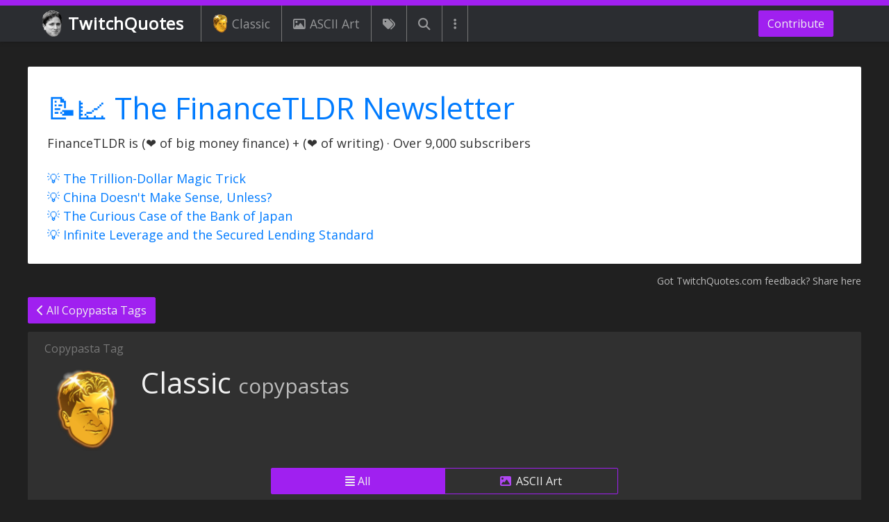

--- FILE ---
content_type: text/html; charset=utf-8
request_url: https://www.twitchquotes.com/copypastas/labels/classic?page=17
body_size: 22658
content:
<!DOCTYPE html>
<html lang="en">
  <head>
    <meta name="viewport" content="width=device-width, initial-scale=1.0">
    <title>Classic Copypastas | TwitchQuotes</title>
    <meta name="description" content="Browse the funniest Classic copypastas. TwitchQuotes is the leading online copypasta database">
      <link rel="next" href="https://www.twitchquotes.com/copypastas/labels/classic?page=18" />
      <link rel="prev" href="https://www.twitchquotes.com/copypastas/labels/classic?page=16" />
    <meta name="csrf-param" content="authenticity_token" />
<meta name="csrf-token" content="M28oAWbbsK03ProLF59B04juzORpcZ4VfKBX4XSKPXBW1xfeERfRWkqSz2VbkUTSmM6qCI1l7wWZlLXc1sMAzA==" />
    
    <link rel="stylesheet" media="all" href="/assets/application-ceb4da3346cc4efc5b98e68617db915f67e34f666a5c8fbc12fdae7cddb9b1aa.css" />
    <script type="text/javascript">
      function waitForJQuery(method) {
        if (window.jQuery) {
          method();
        } else {
          setTimeout(function() { waitForJQuery(method) }, 50);
        }
      }
      function waitForJqueryDocReady(method) {
        if (window.jQuery) {
          $(function () {
            method();
          });
        } else {
          setTimeout(function() { waitForJqueryDocReady(method) }, 50);
        }
      }
      var ftldrv = "new_grew_networth_v8";
    </script>
    <script src="/assets/application_async-3bf872760cf1d2ee3c26fba0ef98f55cc70f092df534fef3d79c2f91a2ff1c3f.js" async="async"></script>
    <script src="/assets/application-93f746396cc27f58d735a4c79e6f94d736756266ff8add7dea20523b663820d2.js"></script>
      <!-- Global site tag (gtag.js) - Google Analytics -->
<script async src="https://www.googletagmanager.com/gtag/js?id=UA-48749842-1"></script>
<script>
  window.dataLayer = window.dataLayer || [];
  function gtag(){dataLayer.push(arguments);}
  gtag('js', new Date());
  gtag('config', 'UA-48749842-1');
</script>

    <link rel="preconnect" href="https://fonts.gstatic.com">
    <link href="https://fonts.googleapis.com/css2?family=Open+Sans&display=swap" rel="stylesheet">
    <link rel="icon" href="/favicon.ico">
    <link rel="apple-touch-icon" sizes="57x57" href="/apple-touch-icon-57x57.png">
    <link rel="apple-touch-icon" sizes="114x114" href="/apple-touch-icon-114x114.png">
    <link rel="apple-touch-icon" sizes="72x72" href="/apple-touch-icon-72x72.png">
    <link rel="apple-touch-icon" sizes="144x144" href="/apple-touch-icon-144x144.png">
    <link rel="apple-touch-icon" sizes="60x60" href="/apple-touch-icon-60x60.png">
    <link rel="apple-touch-icon" sizes="120x120" href="/apple-touch-icon-120x120.png">
    <link rel="apple-touch-icon" sizes="76x76" href="/apple-touch-icon-76x76.png">
    <link rel="apple-touch-icon" sizes="152x152" href="/apple-touch-icon-152x152.png">
    <link rel="apple-touch-icon" sizes="180x180" href="/apple-touch-icon-180x180.png">
    <link rel="apple-touch-icon" href="/apple-touch-icon.png">
  </head>
  <body>
    <div class="modal fade" id="server-error-modal" tabindex="-1" role="dialog">
  <div class="modal-dialog" role="document">
    <div class="modal-content">
      <div class="modal-header">
        <h5 class="modal-title">Server Error</h5>
        <button type="button" class="close" data-dismiss="modal" aria-label="Close">
          <span aria-hidden="true">&times;</span>
        </button>
      </div>
      <div class="modal-body">
        Sorry! Something wrong happened behind the scenes. Refresh and try again.
      </div>
    </div>
  </div>
</div>
<div class="modal fade" id="client-error-modal" tabindex="-1" role="dialog">
  <div class="modal-dialog" role="document">
    <div class="modal-content">
      <div class="modal-header">
        <h5 class="modal-title"></h5>
        <button type="button" class="close" data-dismiss="modal" aria-label="Close">
          <span aria-hidden="true">&times;</span>
        </button>
      </div>
      <div class="modal-body"></div>
    </div>
  </div>
</div>
<script type="text/javascript">
  var $server_error_modal = null;
  var $client_error_modal = null;
  var show_server_error = null;
  var show_client_error = null;
  waitForJqueryDocReady(function () {
    show_server_error = function (message) {
      if (typeof message === 'undefined') {
        $server_error_modal.find('.modal-body').html('Sorry! Something wrong happened behind the scenes. Refresh and try again.');
      } else {
        $server_error_modal.find('.modal-body').html(message);
      }
      $server_error_modal.modal('show');
    }
    show_client_error = function (title, reason) {
      $client_error_modal.find('.modal-title').html(title);
      $client_error_modal.find('.modal-body').html(reason);
      $client_error_modal.modal('show');
    }
    $server_error_modal = $('#server-error-modal');
    $client_error_modal = $('#client-error-modal');
    if(get_url_param('error') === 'true') {
      show_server_error();
    }
  });
</script>
      <header class="fixed-top">
  <nav class="navbar navbar-dark navbar-expand-lg bg-faded">
    <a class="navbar-brand twitchquotes-brand-parent" href="/">
        <img src="/assets/kappa-dedd818da789546dd72839998e1358630c6301fcd020ebd5ac2c07f4c1b1c5a9.png">
      TwitchQuotes
    </a>
    <div class="navbar-toggler-parent d-lg-none">
  <button class="navbar-toggler" type="button" data-toggle="collapse" data-target="#mobile-navbar" aria-controls="navbarNav" aria-expanded="false" aria-label="Toggle navigation">
    <span class="navbar-toggler-icon"></span>
  </button>
</div>
<div class="collapse custom-navbar-collapse d-lg-none" id="mobile-navbar">
  <ul class="navbar-nav">
      <li class="nav-item">
        <a class="nav-link" href="/ascii-art-generator">
            <i class="fas fa-pencil-ruler"></i>
          ASCII Art Generator
        </a>
      </li>
      <li class="nav-item">
        <a class="nav-link" href="/copypastas/search">
            <i class="fas fa-search"></i>
          Search Copypastas
        </a>
      </li>
      <li class="nav-item">
        <a class="nav-link" href="/copypastas/labels/classic">
            <img src="/assets/golden_kappa-e3bec8da476fcae96711bdfcb43ca93a47641c4174d6147bf5ef8bbc1d5ba8b5.png" />
          Classic Copypastas
        </a>
      </li>
      <li class="nav-item">
        <a class="nav-link" href="/copypastas">
            <i class="fas fa-comment"></i>
          Latest Copypastas
        </a>
      </li>
      <li class="nav-item">
        <a class="nav-link" href="/copypastas?popular=true">
            <i class="fas fa-fire"></i>
          Popular Copypastas
        </a>
      </li>
      <li class="nav-item">
        <a class="nav-link" href="/copypastas/ascii-art">
            <i class="far fa-image"></i>
          ASCII Art Copypastas
        </a>
      </li>
      <li class="nav-item">
        <a class="nav-link" href="/copypastas/labels">
            <i class="fas fa-tags"></i>
          All Copypasta Tags
        </a>
      </li>
      <li class="nav-item">
        <a class="nav-link" href="/streams">
            <i class="fas fa-user-friends"></i>
          All Streamers
        </a>
      </li>
      <li class="nav-item">
        <a class="nav-link" href="/emoticons">
            <i class="fas fa-th"></i>
          All Emotes
        </a>
      </li>
      <li class="nav-item">
        <a class="nav-link" href="/builder">
            <i class="fas fa-pencil-alt"></i>
          Unicode Copypasta Builder
        </a>
      </li>
      <li class="nav-item">
        <a class="nav-link" href="/random/feed">
            <i class="fas fa-sync"></i>
          Random Copypastas
        </a>
      </li>
  </ul>
</div>
    <div class="collapse navbar-collapse">
      <ul class="navbar-nav navbar-left mr-auto">
  <li class="nav-item">
    <a class="nav-link" href="/copypastas/labels/classic">
      <img src="/assets/golden_kappa-e3bec8da476fcae96711bdfcb43ca93a47641c4174d6147bf5ef8bbc1d5ba8b5.png" />
      Classic
    </a>
  </li>
  <li class="nav-item">
    <a class="nav-link" href="/copypastas/ascii-art">
      <i class="far fa-image"></i>
      ASCII Art
    </a>
  </li>
  <li class="nav-item">
    <a class="nav-link nav-link-no-text" href="/copypastas/labels">
      <i class="fas fa-tags"></i>
    </a>
  </li>
  <li class="nav-item">
    <a class="nav-link nav-link-no-text" href="/copypastas/search">
      <i class="fas fa-search"></i>
    </a>
  </li>
  <li class="nav-item dropdown">
    <a class="nav-link nav-link-no-text" href="#" data-toggle="dropdown">
      <i class="fas fa-ellipsis-v"></i>
    </a>
    <div class="dropdown-menu">
        <a class="dropdown-item" href="/ascii-art-generator">
            <i class="fas fa-pencil-ruler"></i>
          ASCII Art Generator
        </a>
        <a class="dropdown-item" href="/copypastas/search">
            <i class="fas fa-search"></i>
          Search Copypastas
        </a>
        <a class="dropdown-item" href="/copypastas/labels/classic">
            <img src="/assets/golden_kappa-e3bec8da476fcae96711bdfcb43ca93a47641c4174d6147bf5ef8bbc1d5ba8b5.png" />
          Classic Copypastas
        </a>
        <a class="dropdown-item" href="/copypastas">
            <i class="fas fa-comment"></i>
          Latest Copypastas
        </a>
        <a class="dropdown-item" href="/copypastas?popular=true">
            <i class="fas fa-fire"></i>
          Popular Copypastas
        </a>
        <a class="dropdown-item" href="/copypastas/ascii-art">
            <i class="far fa-image"></i>
          ASCII Art Copypastas
        </a>
        <a class="dropdown-item" href="/copypastas/labels">
            <i class="fas fa-tags"></i>
          All Copypasta Tags
        </a>
        <a class="dropdown-item" href="/streams">
            <i class="fas fa-user-friends"></i>
          All Streamers
        </a>
        <a class="dropdown-item" href="/emoticons">
            <i class="fas fa-th"></i>
          All Emotes
        </a>
        <a class="dropdown-item" href="/builder">
            <i class="fas fa-pencil-alt"></i>
          Unicode Copypasta Builder
        </a>
        <a class="dropdown-item" href="/random/feed">
            <i class="fas fa-sync"></i>
          Random Copypastas
        </a>
    </div>
  </li>
</ul>

      <ul class="navbar-nav">
  <li class="nav-item -contribute-nav-item">
    <a href="/contribute" class="btn btn-custom">
      Contribute
    </a>
  </li>
</ul>
    </div>
  </nav>
</header>
    <div class="container">
      <div class="row">
        <div class="col-12">
        </div>
        <aside id="financetldr-top-bar-USIKRNNC" class="col-12 financetldr-top-bar financetldr-top-bar-no-subscribe ">
  <div class="-inner-parent">
    <div class="-financetldr-summary">
      <div class="-text-parent">
        <div class="-newsletter-title"><a href="https://www.financetldr.com/" target="_blank">📝📈 The FinanceTLDR Newsletter</a></div>
        <div class="-newsletter-subtitle">FinanceTLDR is (❤️ of big money finance) + (❤️ of writing) · Over 9,000 subscribers</div>
        <div class="-newsletter-subtitle" style="margin-top: 24px">
          <div><a href="https://www.financetldr.com/p/the-trillion-dollar-magic-trick" target="_blank">💡 The Trillion-Dollar Magic Trick</a></div>
<div><a href="https://www.financetldr.com/p/china-doesnt-make-sense-unless" target="_blank">💡 China Doesn't Make Sense, Unless?</a></div>
<div><a href="https://www.financetldr.com/p/the-curious-case-of-the-bank-of-japan" target="_blank">💡 The Curious Case of the Bank of Japan</a></div>
<div><a href="https://www.financetldr.com/p/infinite-leverage-and-the-secured" target="_blank">💡 Infinite Leverage and the Secured Lending Standard</a></div>
        </div>
      </div>
    </div>
  </div>
</aside>

          <div class="col-12">
            <div class="feedback-top-right"><a href="#" data-toggle="modal" data-target="#feedback-modal">Got TwitchQuotes.com feedback? Share here</a></div>
          </div>
      </div>
    </div>
    

<main>
  <div class="container">
    <section class="row page-header-jumbotron-row">
      <div class="col-12 page-header-jumbotron-parent">
    <div class="-back-button-parent">
      <a href="/copypastas/labels" class="btn btn-custom">
        <i class="fas fa-chevron-left"></i> All Copypasta Tags
      </a>
    </div>
    <div class="-jumbotron">
          <h2 class="-label">Copypasta Tag</h2>
        <div class="-text-content-parent">
              <img alt="Classic logo" src="https://i.imgur.com/vpU5PSZ.jpg" onerror="this.src='/assets/placeholder-c332d8ceb6a3cd5fbdd129241dd8e68699098fa45b52371216f8b20993206618.jpg'" />
          <h1 class="-title-subtitle-parent">
            <span class="-title">Classic</span>
              <span class="-subtitle">copypastas</span>
          </h1>
        </div>
        <div  class="clear-both"></div>
          <div class="menu-bar">
            <div class="btn-group d-flex" role="group">
              <a href="/copypastas/labels/classic" type="button" class="btn btn-custom">
                <i class="fas fa-align-justify"></i> All
              </a>
              <a href="/copypastas/labels/classic?ascii-art=true" type="button" class="btn btn-link">
                <i class="fas fa-image"></i> ASCII Art
              </a>
            </div>
          </div>
    </div>
</div>

    </section>
      <aside class="row">
        <div class="col-12">
            <div class="ad-parent ad-block-alternative-margins">
    <script async src="https://pagead2.googlesyndication.com/pagead/js/adsbygoogle.js"></script>
    <!-- TwitchQuotes Top -->
    <ins class="adsbygoogle"
         style="display:block"
         data-ad-client="ca-pub-0144173183236578"
         data-ad-slot="9013491029"
         data-ad-format="auto"
         data-full-width-responsive="true"></ins>
    <script>
         (adsbygoogle = window.adsbygoogle || []).push({});
    </script>
      <div class="ad-block-alternative">
    <div class="-inner-parent">
      <img src="https://cdn.betterttv.net/emote/5d7eefb7c0652668c9e4d394/2x" /><span>What happened to this ad? :(</span><img src="https://cdn.betterttv.net/emote/5d7eefb7c0652668c9e4d394/2x" />
    </div>
  </div>

  </div>

        </div>
      </aside>
    <div class="row">
      <div class="col-12 missing-a-copypasta-parent">
  <div class="-inner-parent">
    <a href="/contribute">
      <img src="https://static-cdn.jtvnw.net/emoticons/v1/64138/1.0"> Missing a copypasta? Click here to contribute.
    </a>
  </div>
</div>
    </div>
  </div>
  <section class="container">
    <div class="row">
      <div class="col-12">
        <div class="filter-dropdown-parent">
  <div class="-inner-parent">
    <div class="-single-dropdown-parent">
      <span class="-label">
        Sort by:
      </span>
      <div class="dropdown">
        <button class="btn btn-transparent dropdown-toggle" type="button" id="dropdownMenuButton" data-toggle="dropdown" aria-haspopup="true" aria-expanded="false">
            New
        </button>
          <div class="dropdown-menu" aria-labelledby="dropdownMenuButton">
            <a title="Latest Classic copypastas" class="dropdown-item" href="/copypastas/labels/classic?sortby=new">New</a>
            <a title="Highest voted Classic copypastas" class="dropdown-item" href="/copypastas/labels/classic?sortby=popular">Popular</a>
          </div>
      </div>
    </div>
      <div class="-single-dropdown-parent">
        <span class="-label">
          From:
        </span>
        <div class="dropdown">
          <button class="btn btn-transparent dropdown-toggle" type="button" id="dropdownMenuButton" data-toggle="dropdown" aria-haspopup="true" aria-expanded="false" disabled>
            All Time
          </button>
        </div>
      </div>
  </div>
</div>

      </div>
    </div>
  </section>
  <section>
      <div class="container">
  <div class="row">
    <div class="col-12">
        <div class="paginate-parent"><nav><ul class="pagination"><li class="page-item "><a class="page-link" rel="prev" href="/copypastas/labels/classic?page=16">&#8592; Previous</a></li> <li class="page-item "><a class="page-link" href="/copypastas/labels/classic?page=1">1</a></li> <li class="page-item "><a class="page-link" href="/copypastas/labels/classic?page=2">2</a></li> <li class="page-item disabled"><span class="page-link">&hellip;</span></li> <li class="page-item "><a class="page-link" href="/copypastas/labels/classic?page=10">10</a></li> <li class="page-item "><a class="page-link" href="/copypastas/labels/classic?page=11">11</a></li> <li class="page-item "><a class="page-link" href="/copypastas/labels/classic?page=12">12</a></li> <li class="page-item "><a class="page-link" href="/copypastas/labels/classic?page=13">13</a></li> <li class="page-item "><a class="page-link" href="/copypastas/labels/classic?page=14">14</a></li> <li class="page-item "><a class="page-link" href="/copypastas/labels/classic?page=15">15</a></li> <li class="page-item "><a class="page-link" rel="prev" href="/copypastas/labels/classic?page=16">16</a></li> <li class="page-item active"><span class="page-link">17<span class="sr-only">(current)</span></span></li> <li class="page-item "><a class="page-link" rel="next" href="/copypastas/labels/classic?page=18">18</a></li> <li class="page-item "><a class="page-link" rel="next" href="/copypastas/labels/classic?page=18">Next &#8594;</a></li></ul></nav></div>
    </div>
  </div>
</div>
<div class="container mobile-full-width-container">
  <div class="row">
    <div class="col-12">
        <article class="
  copypasta-card-668
  twitch-copypasta-card
  twitch-copypasta-card-base
  
  twitch-copypasta-card-ascii_art"
>
  <h3 class="-title-inner-parent">
    Kappa
  </h3>
  <div class="-inner-parent">
    <aside class="-left-column">
      <div
        class="like-form like-form-clickable like-form-668 "
        data-copypasta-id="668"
        data-like-image="https://static-cdn.jtvnw.net/emoticons/v1/70433/1.0"
        data-unlike-image="https://static-cdn.jtvnw.net/emoticons/v1/41/1.0"
      >
          <div class="-like-form-parent-desktop d-none d-md-block">
            <div class="-like-form-parent">
                <img class="-emote-vote-image" src="/assets/pepethink-1969df3873fc4837613a2cefb941874d975ff1bf959d6a265f6a25c722955ced.png" />
            </div>
            <div class="-like-count">2323</div>
          </div>
          <div class="-like-form-parent-mobile d-md-none">
            <div class="-like-form-group-parent ">
              <div class="-like-form-parent">
                  <img class="-emote-vote-image" src="/assets/pepethink-1969df3873fc4837613a2cefb941874d975ff1bf959d6a265f6a25c722955ced.png" />
              </div>
              <div class="-like-count">2323</div>
            </div>
          </div>
      </div>
      <div class="-utility-buttons d-block d-md-none">
      </div>
    </aside>
    <section class="-middle-column ">
      <div class="custom-scroll">
              <div class="-copypasta">
      <span class="-main-text">░░░░░░░░░░░░░░░░░░░░
░░░░▄▀▀▀▀▀█▀▄▄▄▄░░░░
░░▄▀▒▓▒▓▓▒▓▒▒▓▒▓▀▄░░
▄▀▒▒▓▒▓▒▒▓▒▓▒▓▓▒▒▓█░
█▓▒▓▒▓▒▓▓▓░░░░░░▓▓█░
█▓▓▓▓▓▒▓▒░░░░░░░░▓█░
▓▓▓▓▓▒░░░░░░░░░░░░█░
▓▓▓▓░░░░▄▄▄▄░░░▄█▄▀░
░▀▄▓░░▒▀▓▓▒▒░░█▓▒▒░░
▀▄░░░░░░░░░░░░▀▄▒▒█░
░▀░▀░░░░░▒▒▀▄▄▒▀▒▒█░
░░▀░░░░░░▒▄▄▒▄▄▄▒▒█░
░░░▀▄▄▒▒░░░░▀▀▒▒▄▀░░
░░░░░▀█▄▒▒░░░░▒▄▀░░░
░░░░░░░░▀▀█▄▄▄▄▀░░░</span>
  </div>

      </div>
      <div class="-expand-button-parent">
        <button class="btn btn-sm btn-outline-custom"><i class="fas fa-chevron-down"></i> expand</button>
      </div>
    </section>
    <section class="-right-column">
        <div class="-ascii-art-label-parent">
          <a href="/copypastas/ascii-art">ascii art</a>
        </div>
      <aside>
        <button class="btn btn-outline-light -copy-to-clipboard-button copy_to_clipboard_js" data-copypasta-id="668">click to copypasta</button>
      </aside>
      <section>
        <a class="-date" href="/copypastas/668" title="Link to copypasta">November 2014</a>
      </section>
      <section>
            <a href= "/copypastas/labels/classic?ascii-art=true">
              <h4 class="tag-label">
                <i class="fas fa-tags"></i> Classic
              </h4>
            </a>
      </section>
      <aside class="-social-media-buttons">
        <a class="-twitter" target="_blank" href="https://twitter.com/intent/tweet?text=%23copypasta&url=https://www.twitchquotes.com/copypastas/668" rel="noopener noreferrer"><i class="fab fa-twitter"></i> Tweet</a>
        <div class="-facebook"><a target="_blank" href="https://www.facebook.com/sharer/sharer.php?u=https%3A%2F%2Fwww.twitchquotes.com%2Fcopypastas%2F668&amp;src=sdkpreparse" rel="noopener noreferrer"><i class="fab fa-facebook-square"></i> Share</a></div>
      </aside>
      <aside class="-utility-buttons d-none d-md-block">
      </aside>
    </section>
    <div style="display: none" id="clipboard_copy_content_668">░░░░░░░░░░░░░░░░░░░░
░░░░▄▀▀▀▀▀█▀▄▄▄▄░░░░
░░▄▀▒▓▒▓▓▒▓▒▒▓▒▓▀▄░░
▄▀▒▒▓▒▓▒▒▓▒▓▒▓▓▒▒▓█░
█▓▒▓▒▓▒▓▓▓░░░░░░▓▓█░
█▓▓▓▓▓▒▓▒░░░░░░░░▓█░
▓▓▓▓▓▒░░░░░░░░░░░░█░
▓▓▓▓░░░░▄▄▄▄░░░▄█▄▀░
░▀▄▓░░▒▀▓▓▒▒░░█▓▒▒░░
▀▄░░░░░░░░░░░░▀▄▒▒█░
░▀░▀░░░░░▒▒▀▄▄▒▀▒▒█░
░░▀░░░░░░▒▄▄▒▄▄▄▒▒█░
░░░▀▄▄▒▒░░░░▀▀▒▒▄▀░░
░░░░░▀█▄▒▒░░░░▒▄▀░░░
░░░░░░░░▀▀█▄▄▄▄▀░░░</div>
    <div class="clear-both"></div>
  </div>
</article>

        <article class="
  copypasta-card-666
  twitch-copypasta-card
  twitch-copypasta-card-base
  
  twitch-copypasta-card-ascii_art"
>
  <h3 class="-title-inner-parent">
    Spooky skeleton
  </h3>
  <div class="-inner-parent">
    <aside class="-left-column">
      <div
        class="like-form like-form-clickable like-form-666 "
        data-copypasta-id="666"
        data-like-image="https://static-cdn.jtvnw.net/emoticons/v1/70433/1.0"
        data-unlike-image="https://static-cdn.jtvnw.net/emoticons/v1/354/1.0"
      >
          <div class="-like-form-parent-desktop d-none d-md-block">
            <div class="-like-form-parent">
                <img class="-emote-vote-image" src="/assets/pepethink-1969df3873fc4837613a2cefb941874d975ff1bf959d6a265f6a25c722955ced.png" />
            </div>
            <div class="-like-count">2105</div>
          </div>
          <div class="-like-form-parent-mobile d-md-none">
            <div class="-like-form-group-parent ">
              <div class="-like-form-parent">
                  <img class="-emote-vote-image" src="/assets/pepethink-1969df3873fc4837613a2cefb941874d975ff1bf959d6a265f6a25c722955ced.png" />
              </div>
              <div class="-like-count">2105</div>
            </div>
          </div>
      </div>
      <div class="-utility-buttons d-block d-md-none">
      </div>
    </aside>
    <section class="-middle-column ">
      <div class="custom-scroll">
              <div class="-copypasta">
      <span class="-main-text">▒▒▒░░░░░░░░░░▄▐░░░░
▒░░░░░░▄▄▄░░▄██▄░░░
░░░░░░▐▀█▀▌░░░░▀█▄░
░░░░░░▐█▄█▌░░░░░░▀█▄
░░░░░░░▀▄▀░░░▄▄▄▄▄▀▀
░░░░░▄▄▄██▀▀▀▀░░░░░
░░░░█▀▄▄▄█░▀▀░░░░░░
░░░░▌░▄▄▄▐▌▀▀▀░░░░░
░▄░▐░░░▄▄░█░▀▀░░░░░
░▀█▌░░░▄░▀█▀░▀░░░░░
░░░░░░░░▄▄▐▌▄▄░░░░░
░░░░░░░░▀███▀█░▄░░░
░░░░░░░▐▌▀▄▀▄▀▐▄░░░
░░░░░░░▐▀░░░░░░▐▌░░
░░░░░░░█░░░░░░░░█░░
░░░░░░▐▌░░░░░░░░░█░</span>
  </div>

      </div>
      <div class="-expand-button-parent">
        <button class="btn btn-sm btn-outline-custom"><i class="fas fa-chevron-down"></i> expand</button>
      </div>
    </section>
    <section class="-right-column">
        <div class="-ascii-art-label-parent">
          <a href="/copypastas/ascii-art">ascii art</a>
        </div>
      <aside>
        <button class="btn btn-outline-light -copy-to-clipboard-button copy_to_clipboard_js" data-copypasta-id="666">click to copypasta</button>
      </aside>
      <section>
        <a class="-date" href="/copypastas/666" title="Link to copypasta">November 2014</a>
      </section>
      <section>
            <a href= "/copypastas/labels/classic?ascii-art=true">
              <h4 class="tag-label">
                <i class="fas fa-tags"></i> Classic
              </h4>
            </a>
      </section>
      <aside class="-social-media-buttons">
        <a class="-twitter" target="_blank" href="https://twitter.com/intent/tweet?text=%23copypasta&url=https://www.twitchquotes.com/copypastas/666" rel="noopener noreferrer"><i class="fab fa-twitter"></i> Tweet</a>
        <div class="-facebook"><a target="_blank" href="https://www.facebook.com/sharer/sharer.php?u=https%3A%2F%2Fwww.twitchquotes.com%2Fcopypastas%2F666&amp;src=sdkpreparse" rel="noopener noreferrer"><i class="fab fa-facebook-square"></i> Share</a></div>
      </aside>
      <aside class="-utility-buttons d-none d-md-block">
      </aside>
    </section>
    <div style="display: none" id="clipboard_copy_content_666">▒▒▒░░░░░░░░░░▄▐░░░░
▒░░░░░░▄▄▄░░▄██▄░░░
░░░░░░▐▀█▀▌░░░░▀█▄░
░░░░░░▐█▄█▌░░░░░░▀█▄
░░░░░░░▀▄▀░░░▄▄▄▄▄▀▀
░░░░░▄▄▄██▀▀▀▀░░░░░
░░░░█▀▄▄▄█░▀▀░░░░░░
░░░░▌░▄▄▄▐▌▀▀▀░░░░░
░▄░▐░░░▄▄░█░▀▀░░░░░
░▀█▌░░░▄░▀█▀░▀░░░░░
░░░░░░░░▄▄▐▌▄▄░░░░░
░░░░░░░░▀███▀█░▄░░░
░░░░░░░▐▌▀▄▀▄▀▐▄░░░
░░░░░░░▐▀░░░░░░▐▌░░
░░░░░░░█░░░░░░░░█░░
░░░░░░▐▌░░░░░░░░░█░</div>
    <div class="clear-both"></div>
  </div>
</article>

            <div class="ad-parent ad-block-alternative-margins">
    <script async src="//pagead2.googlesyndication.com/pagead/js/adsbygoogle.js"></script>
    <!-- TwitchQuotes Main Page Resp -->
    <ins class="adsbygoogle"
      style="display:block"
      data-ad-client="ca-pub-0144173183236578"
      data-ad-slot="6358548857"
      data-ad-format="auto"></ins>
    <script>
    (adsbygoogle = window.adsbygoogle || []).push({});
    </script>
      <div class="ad-block-alternative">
    <div class="-inner-parent">
      <span>(▀̿Ĺ̯├┬┴┬┴ Psst... kid, you wanna disable adblock?</span>
    </div>
  </div>

  </div>

        <article class="
  copypasta-card-628
  twitch-copypasta-card
  twitch-copypasta-card-base
  
  twitch-copypasta-card-standard"
>
  <h3 class="-title-inner-parent">
    I sexually identify as an Attack Helicopter
  </h3>
  <div class="-inner-parent">
    <aside class="-left-column">
      <div
        class="like-form like-form-clickable like-form-628 "
        data-copypasta-id="628"
        data-like-image="https://static-cdn.jtvnw.net/emoticons/v1/70433/1.0"
        data-unlike-image="https://static-cdn.jtvnw.net/emoticons/v1/65/1.0"
      >
          <div class="-like-form-parent-desktop d-none d-md-block">
            <div class="-like-form-parent">
                <img class="-emote-vote-image" src="/assets/pepethink-1969df3873fc4837613a2cefb941874d975ff1bf959d6a265f6a25c722955ced.png" />
            </div>
            <div class="-like-count">448</div>
          </div>
          <div class="-like-form-parent-mobile d-md-none">
            <div class="-like-form-group-parent ">
              <div class="-like-form-parent">
                  <img class="-emote-vote-image" src="/assets/pepethink-1969df3873fc4837613a2cefb941874d975ff1bf959d6a265f6a25c722955ced.png" />
              </div>
              <div class="-like-count">448</div>
            </div>
          </div>
      </div>
      <div class="-utility-buttons d-block d-md-none">
          <i class="fas fa-volume-up text-to-speech-js" title="Text to Speech" aria-hidden="true" data-copypasta-id="628"></i>
      </div>
    </aside>
    <section class="-middle-column ">
      <div class="custom-scroll">
              <div class="-copypasta">
      <span class="-main-text">I sexually Identify as an Attack Helicopter. Ever since I was a boy I dreamed of soaring over the oilfields dropping hot sticky loads on disgusting foreigners. People say to me that a person being a helicopter is Impossible and I'm *** retarded but I don't care, I'm beautiful. I'm having a plastic surgeon install rotary blades, 30 mm cannons and AMG-114 Hellfire missiles on my body. From now on I want you guys to call me "Apache" and respect my right to kill from above and kill needlessly. If you can't accept me you're a heliphobe and need to check your vehicle privilege. Thank you for being so understanding.</span>
  </div>

      </div>
      <div class="-expand-button-parent">
        <button class="btn btn-sm btn-outline-custom"><i class="fas fa-chevron-down"></i> expand</button>
      </div>
    </section>
    <section class="-right-column">
      <aside>
        <button class="btn btn-outline-light -copy-to-clipboard-button copy_to_clipboard_js" data-copypasta-id="628">click to copypasta</button>
      </aside>
      <section>
        <a class="-date" href="/copypastas/628" title="Link to copypasta">November 2014</a>
      </section>
      <section>
            <a href= "/copypastas/labels/classic">
              <h4 class="tag-label">
                <i class="fas fa-tags"></i> Classic
              </h4>
            </a>
            <a href= "/copypastas/labels/i-sexually-identify-as">
              <h4 class="tag-label">
                <i class="fas fa-tags"></i> I sexually Identify as
              </h4>
            </a>
      </section>
      <aside class="-social-media-buttons">
        <a class="-twitter" target="_blank" href="https://twitter.com/intent/tweet?text=%23copypasta&url=https://www.twitchquotes.com/copypastas/628" rel="noopener noreferrer"><i class="fab fa-twitter"></i> Tweet</a>
        <div class="-facebook"><a target="_blank" href="https://www.facebook.com/sharer/sharer.php?u=https%3A%2F%2Fwww.twitchquotes.com%2Fcopypastas%2F628&amp;src=sdkpreparse" rel="noopener noreferrer"><i class="fab fa-facebook-square"></i> Share</a></div>
      </aside>
      <aside class="-utility-buttons d-none d-md-block">
          <i class="fas fa-volume-up text-to-speech-js" title="Text to Speech" aria-hidden="true" data-copypasta-id="628"></i>
      </aside>
    </section>
    <div style="display: none" id="clipboard_copy_content_628">I sexually Identify as an Attack Helicopter. Ever since I was a boy I dreamed of soaring over the oilfields dropping hot sticky loads on disgusting foreigners. People say to me that a person being a helicopter is Impossible and I'm *** retarded but I don't care, I'm beautiful. I'm having a plastic surgeon install rotary blades, 30 mm cannons and AMG-114 Hellfire missiles on my body. From now on I want you guys to call me "Apache" and respect my right to kill from above and kill needlessly. If you can't accept me you're a heliphobe and need to check your vehicle privilege. Thank you for being so understanding.</div>
    <div class="clear-both"></div>
  </div>
</article>

        <article class="
  copypasta-card-582
  twitch-copypasta-card
  twitch-copypasta-card-base
  
  twitch-copypasta-card-twitch"
>
  <h3 class="-title-inner-parent">
    With this chant I summon spam to the chat!
  </h3>
  <div class="-inner-parent">
    <aside class="-left-column">
      <div
        class="like-form like-form-clickable like-form-582 "
        data-copypasta-id="582"
        data-like-image="https://static-cdn.jtvnw.net/emoticons/v1/25/1.0"
        data-unlike-image="https://static-cdn.jtvnw.net/emoticons/v1/4339/1.0"
      >
          <div class="-like-form-parent-desktop d-none d-md-block">
            <div class="-like-form-parent">
                <img class="-emote-vote-image" src="/assets/pepethink-1969df3873fc4837613a2cefb941874d975ff1bf959d6a265f6a25c722955ced.png" />
            </div>
            <div class="-like-count">160</div>
          </div>
          <div class="-like-form-parent-mobile d-md-none">
            <div class="-like-form-group-parent ">
              <div class="-like-form-parent">
                  <img class="-emote-vote-image" src="/assets/pepethink-1969df3873fc4837613a2cefb941874d975ff1bf959d6a265f6a25c722955ced.png" />
              </div>
              <div class="-like-count">160</div>
            </div>
          </div>
      </div>
      <div class="-utility-buttons d-block d-md-none">
          <i class="fas fa-volume-up text-to-speech-js" title="Text to Speech" aria-hidden="true" data-copypasta-id="582"></i>
      </div>
    </aside>
    <section class="-middle-column ">
      <div class="custom-scroll">
              <div class="-copypasta">
      <span class="-username">twitchquotes</span><span class="-colon">:</span><wbr>
      <span class="-main-text">╰( ͡° ͜ʖ ͡° )つ──☆・ﾟClickity Clack, Clickity Clack, with this chant I summon spam to the chat! ╰( ͡° ͜ʖ ͡° )つ──☆・ﾟ</span>
  </div>

      </div>
      <div class="-expand-button-parent">
        <button class="btn btn-sm btn-outline-custom"><i class="fas fa-chevron-down"></i> expand</button>
      </div>
    </section>
    <section class="-right-column">
        <div class="-ascii-art-label-parent">
          twitch chat
        </div>
      <aside>
        <button class="btn btn-outline-light -copy-to-clipboard-button copy_to_clipboard_js" data-copypasta-id="582">click to copypasta</button>
      </aside>
      <section>
        <a class="-date" href="/copypastas/582" title="Link to copypasta">November 2014</a>
      </section>
      <section>
            <a href= "/copypastas/labels/classic">
              <h4 class="tag-label">
                <i class="fas fa-tags"></i> Classic
              </h4>
            </a>
      </section>
      <aside class="-social-media-buttons">
        <a class="-twitter" target="_blank" href="https://twitter.com/intent/tweet?text=%23copypasta&url=https://www.twitchquotes.com/copypastas/582" rel="noopener noreferrer"><i class="fab fa-twitter"></i> Tweet</a>
        <div class="-facebook"><a target="_blank" href="https://www.facebook.com/sharer/sharer.php?u=https%3A%2F%2Fwww.twitchquotes.com%2Fcopypastas%2F582&amp;src=sdkpreparse" rel="noopener noreferrer"><i class="fab fa-facebook-square"></i> Share</a></div>
      </aside>
      <aside class="-utility-buttons d-none d-md-block">
          <i class="fas fa-volume-up text-to-speech-js" title="Text to Speech" aria-hidden="true" data-copypasta-id="582"></i>
      </aside>
    </section>
    <div style="display: none" id="clipboard_copy_content_582">╰( ͡° ͜ʖ ͡° )つ──☆・ﾟClickity Clack, Clickity Clack, with this chant I summon spam to the chat! ╰( ͡° ͜ʖ ͡° )つ──☆・ﾟ</div>
    <div class="clear-both"></div>
  </div>
</article>

        <article class="
  copypasta-card-540
  twitch-copypasta-card
  twitch-copypasta-card-base
  
  twitch-copypasta-card-twitch"
>
  <h3 class="-title-inner-parent">
    0-3 Hearthstone Arena Police
  </h3>
  <div class="-inner-parent">
    <aside class="-left-column">
      <div
        class="like-form like-form-clickable like-form-540 "
        data-copypasta-id="540"
        data-like-image="https://static-cdn.jtvnw.net/emoticons/v1/25/1.0"
        data-unlike-image="https://static-cdn.jtvnw.net/emoticons/v1/4339/1.0"
      >
          <div class="-like-form-parent-desktop d-none d-md-block">
            <div class="-like-form-parent">
                <img class="-emote-vote-image" src="/assets/pepethink-1969df3873fc4837613a2cefb941874d975ff1bf959d6a265f6a25c722955ced.png" />
            </div>
            <div class="-like-count">2309</div>
          </div>
          <div class="-like-form-parent-mobile d-md-none">
            <div class="-like-form-group-parent ">
              <div class="-like-form-parent">
                  <img class="-emote-vote-image" src="/assets/pepethink-1969df3873fc4837613a2cefb941874d975ff1bf959d6a265f6a25c722955ced.png" />
              </div>
              <div class="-like-count">2309</div>
            </div>
          </div>
      </div>
      <div class="-utility-buttons d-block d-md-none">
          <i class="fas fa-volume-up text-to-speech-js" title="Text to Speech" aria-hidden="true" data-copypasta-id="540"></i>
      </div>
    </aside>
    <section class="-middle-column ">
      <div class="custom-scroll">
              <div class="-copypasta">
      <span class="-username">twitchquotes</span><span class="-colon">:</span><wbr>
      <span class="-main-text">(▀̿Ĺ̯▀̿ ̿) This is the 0-3 Police, You're coming with us. (▀̿Ĺ̯▀̿ ̿)</span>
  </div>

      </div>
      <div class="-expand-button-parent">
        <button class="btn btn-sm btn-outline-custom"><i class="fas fa-chevron-down"></i> expand</button>
      </div>
    </section>
    <section class="-right-column">
        <div class="-ascii-art-label-parent">
          twitch chat
        </div>
      <aside>
        <button class="btn btn-outline-light -copy-to-clipboard-button copy_to_clipboard_js" data-copypasta-id="540">click to copypasta</button>
      </aside>
      <section>
        <a class="-date" href="/copypastas/540" title="Link to copypasta">October 2014</a>
      </section>
      <section>
            <a href= "/copypastas/labels/classic">
              <h4 class="tag-label">
                <i class="fas fa-tags"></i> Classic
              </h4>
            </a>
            <a href= "/copypastas/labels/hearthstone">
              <h4 class="tag-label">
                <i class="fas fa-tags"></i> Hearthstone
              </h4>
            </a>
      </section>
      <aside class="-social-media-buttons">
        <a class="-twitter" target="_blank" href="https://twitter.com/intent/tweet?text=%23copypasta&url=https://www.twitchquotes.com/copypastas/540" rel="noopener noreferrer"><i class="fab fa-twitter"></i> Tweet</a>
        <div class="-facebook"><a target="_blank" href="https://www.facebook.com/sharer/sharer.php?u=https%3A%2F%2Fwww.twitchquotes.com%2Fcopypastas%2F540&amp;src=sdkpreparse" rel="noopener noreferrer"><i class="fab fa-facebook-square"></i> Share</a></div>
      </aside>
      <aside class="-utility-buttons d-none d-md-block">
          <i class="fas fa-volume-up text-to-speech-js" title="Text to Speech" aria-hidden="true" data-copypasta-id="540"></i>
      </aside>
    </section>
    <div style="display: none" id="clipboard_copy_content_540">(▀̿Ĺ̯▀̿ ̿) This is the 0-3 Police, You're coming with us. (▀̿Ĺ̯▀̿ ̿)</div>
    <div class="clear-both"></div>
  </div>
</article>

            <div class="ad-parent ad-block-alternative-margins">
    <script async src="//pagead2.googlesyndication.com/pagead/js/adsbygoogle.js"></script>
    <!-- TwitchQuotes Main Page Resp 2 -->
    <ins class="adsbygoogle"
      style="display:block"
      data-ad-client="ca-pub-0144173183236578"
      data-ad-slot="7416479656"
      data-ad-format="auto"></ins>
    <script>
    (adsbygoogle = window.adsbygoogle || []).push({});
    </script>
      <div class="ad-block-alternative">
    <div class="-inner-parent">
      <img src="https://cdn.betterttv.net/emote/59e70d8fba7cdd47e9a49566/2x" /><span>I used to be a real ad</span><img src="https://cdn.betterttv.net/emote/59e70d8fba7cdd47e9a49566/2x" />
    </div>
  </div>

  </div>

          <aside id="financetldr-top-bar-card-OBMBOXNC" class="twitch-copypasta-card twitch-copypasta-card-base financetldr-top-bar-card financetldr-top-bar-no-subscribe">
  <div class="-inner-parent">
    <div class="golden-kappa">
      <div class="-background"></div>
    </div>
    <div class="-financetldr-summary">
      <div class="-text-parent">
        <div class="-newsletter-title"><a href="https://www.financetldr.com/" target="_blank">📝📈 The FinanceTLDR Newsletter</a></div>
        <div class="-newsletter-subtitle">FinanceTLDR is (❤️ of big money finance) + (❤️ of writing) · Over 9,000 subscribers</div>
        <div class="-newsletter-subtitle" style="margin-top: 24px">
          <div><a href="https://www.financetldr.com/p/the-trillion-dollar-magic-trick" target="_blank">💡 The Trillion-Dollar Magic Trick</a></div>
<div><a href="https://www.financetldr.com/p/china-doesnt-make-sense-unless" target="_blank">💡 China Doesn't Make Sense, Unless?</a></div>
<div><a href="https://www.financetldr.com/p/the-curious-case-of-the-bank-of-japan" target="_blank">💡 The Curious Case of the Bank of Japan</a></div>
<div><a href="https://www.financetldr.com/p/infinite-leverage-and-the-secured" target="_blank">💡 Infinite Leverage and the Secured Lending Standard</a></div>
        </div>
      </div>
    </div>
  </div>
</aside>

        <article class="
  copypasta-card-533
  twitch-copypasta-card
  twitch-copypasta-card-base
  
  twitch-copypasta-card-twitch"
>
  <h3 class="-title-inner-parent">
    This is the world we have wrought
  </h3>
  <div class="-inner-parent">
    <aside class="-left-column">
      <div
        class="like-form like-form-clickable like-form-533 "
        data-copypasta-id="533"
        data-like-image="https://static-cdn.jtvnw.net/emoticons/v1/74510/1.0"
        data-unlike-image="https://static-cdn.jtvnw.net/emoticons/v1/4339/1.0"
      >
          <div class="-like-form-parent-desktop d-none d-md-block">
            <div class="-like-form-parent">
                <img class="-emote-vote-image" src="/assets/pepethink-1969df3873fc4837613a2cefb941874d975ff1bf959d6a265f6a25c722955ced.png" />
            </div>
            <div class="-like-count">1128</div>
          </div>
          <div class="-like-form-parent-mobile d-md-none">
            <div class="-like-form-group-parent ">
              <div class="-like-form-parent">
                  <img class="-emote-vote-image" src="/assets/pepethink-1969df3873fc4837613a2cefb941874d975ff1bf959d6a265f6a25c722955ced.png" />
              </div>
              <div class="-like-count">1128</div>
            </div>
          </div>
      </div>
      <div class="-utility-buttons d-block d-md-none">
          <i class="fas fa-volume-up text-to-speech-js" title="Text to Speech" aria-hidden="true" data-copypasta-id="533"></i>
      </div>
    </aside>
    <section class="-middle-column ">
      <div class="custom-scroll">
              <div class="-copypasta">
      <span class="-username">twitchquotes</span><span class="-colon">:</span><wbr>
      <span class="-main-text">The year is 2129; humans can only communicate through increasingly garbled copy-pasta. A man approaches and says "ire: ███ 10 ｓｔｒｏｋｅ ｄｉｃｋ ff ☑ EKT ☾ ☆ ¸. ?" In confusion, I reply "AT ASCII ຈل͜ل͜ຈຈ༽༽ﾉﾉ HA ʙᴏʟᴀ ヽ༼ಢ_ ♌ ❛ั∗)◞ TUCK F (◡‿◡✿)". This is the world we have wrought.</span>
  </div>

      </div>
      <div class="-expand-button-parent">
        <button class="btn btn-sm btn-outline-custom"><i class="fas fa-chevron-down"></i> expand</button>
      </div>
    </section>
    <section class="-right-column">
        <div class="-ascii-art-label-parent">
          twitch chat
        </div>
      <aside>
        <button class="btn btn-outline-light -copy-to-clipboard-button copy_to_clipboard_js" data-copypasta-id="533">click to copypasta</button>
      </aside>
      <section>
        <a class="-date" href="/copypastas/533" title="Link to copypasta">October 2014</a>
      </section>
      <section>
            <a href= "/copypastas/labels/classic">
              <h4 class="tag-label">
                <i class="fas fa-tags"></i> Classic
              </h4>
            </a>
      </section>
      <aside class="-social-media-buttons">
        <a class="-twitter" target="_blank" href="https://twitter.com/intent/tweet?text=%23copypasta&url=https://www.twitchquotes.com/copypastas/533" rel="noopener noreferrer"><i class="fab fa-twitter"></i> Tweet</a>
        <div class="-facebook"><a target="_blank" href="https://www.facebook.com/sharer/sharer.php?u=https%3A%2F%2Fwww.twitchquotes.com%2Fcopypastas%2F533&amp;src=sdkpreparse" rel="noopener noreferrer"><i class="fab fa-facebook-square"></i> Share</a></div>
      </aside>
      <aside class="-utility-buttons d-none d-md-block">
          <i class="fas fa-volume-up text-to-speech-js" title="Text to Speech" aria-hidden="true" data-copypasta-id="533"></i>
      </aside>
    </section>
    <div style="display: none" id="clipboard_copy_content_533">The year is 2129; humans can only communicate through increasingly garbled copy-pasta. A man approaches and says "ire: ███ 10 ｓｔｒｏｋｅ ｄｉｃｋ ff ☑ EKT ☾ ☆ ¸. ?" In confusion, I reply "AT ASCII ຈل͜ل͜ຈຈ༽༽ﾉﾉ HA ʙᴏʟᴀ ヽ༼ಢ_ ♌ ❛ั∗)◞ TUCK F (◡‿◡✿)". This is the world we have wrought.</div>
    <div class="clear-both"></div>
  </div>
</article>

        <article class="
  copypasta-card-529
  twitch-copypasta-card
  twitch-copypasta-card-base
  
  twitch-copypasta-card-twitch"
>
  <h3 class="-title-inner-parent">
    Hi, my name is Bill Gates and today I’ll teach you how to count to ten
  </h3>
  <div class="-inner-parent">
    <aside class="-left-column">
      <div
        class="like-form like-form-clickable like-form-529 "
        data-copypasta-id="529"
        data-like-image="https://static-cdn.jtvnw.net/emoticons/v1/25/1.0"
        data-unlike-image="https://static-cdn.jtvnw.net/emoticons/v1/41/1.0"
      >
          <div class="-like-form-parent-desktop d-none d-md-block">
            <div class="-like-form-parent">
                <img class="-emote-vote-image" src="/assets/pepenpc-479a53af1539c704b5df5d3905039ffd64055f8045d1ab093918595f6ef6759d.webp" />
            </div>
            <div class="-like-count">2219</div>
          </div>
          <div class="-like-form-parent-mobile d-md-none">
            <div class="-like-form-group-parent ">
              <div class="-like-form-parent">
                  <img class="-emote-vote-image" src="/assets/pepethink-1969df3873fc4837613a2cefb941874d975ff1bf959d6a265f6a25c722955ced.png" />
              </div>
              <div class="-like-count">2219</div>
            </div>
          </div>
      </div>
      <div class="-utility-buttons d-block d-md-none">
          <i class="fas fa-volume-up text-to-speech-js" title="Text to Speech" aria-hidden="true" data-copypasta-id="529"></i>
      </div>
    </aside>
    <section class="-middle-column ">
      <div class="custom-scroll">
              <div class="-copypasta">
      <span class="-username">twitchquotes</span><span class="-colon">:</span><wbr>
      <span class="-main-text">Hi, my name is Bill Gates and today I’ll teach you how to count to ten: 1, 2, 3, 95, 98, NT, 2000, XP, Vista, 7, 8, 10</span>
  </div>

      </div>
      <div class="-expand-button-parent">
        <button class="btn btn-sm btn-outline-custom"><i class="fas fa-chevron-down"></i> expand</button>
      </div>
    </section>
    <section class="-right-column">
        <div class="-ascii-art-label-parent">
          twitch chat
        </div>
      <aside>
        <button class="btn btn-outline-light -copy-to-clipboard-button copy_to_clipboard_js" data-copypasta-id="529">click to copypasta</button>
      </aside>
      <section>
        <a class="-date" href="/copypastas/529" title="Link to copypasta">October 2014</a>
      </section>
      <section>
            <a href= "/copypastas/labels/classic">
              <h4 class="tag-label">
                <i class="fas fa-tags"></i> Classic
              </h4>
            </a>
      </section>
      <aside class="-social-media-buttons">
        <a class="-twitter" target="_blank" href="https://twitter.com/intent/tweet?text=%23copypasta&url=https://www.twitchquotes.com/copypastas/529" rel="noopener noreferrer"><i class="fab fa-twitter"></i> Tweet</a>
        <div class="-facebook"><a target="_blank" href="https://www.facebook.com/sharer/sharer.php?u=https%3A%2F%2Fwww.twitchquotes.com%2Fcopypastas%2F529&amp;src=sdkpreparse" rel="noopener noreferrer"><i class="fab fa-facebook-square"></i> Share</a></div>
      </aside>
      <aside class="-utility-buttons d-none d-md-block">
          <i class="fas fa-volume-up text-to-speech-js" title="Text to Speech" aria-hidden="true" data-copypasta-id="529"></i>
      </aside>
    </section>
    <div style="display: none" id="clipboard_copy_content_529">Hi, my name is Bill Gates and today I’ll teach you how to count to ten: 1, 2, 3, 95, 98, NT, 2000, XP, Vista, 7, 8, 10</div>
    <div class="clear-both"></div>
  </div>
</article>

        <article class="
  copypasta-card-475
  twitch-copypasta-card
  twitch-copypasta-card-base
  
  twitch-copypasta-card-twitch"
>
  <h3 class="-title-inner-parent">
    Hey Kripp-kun. It&#39;s me Samantha-chan!
  </h3>
  <div class="-inner-parent">
    <aside class="-left-column">
      <div
        class="like-form like-form-clickable like-form-475 "
        data-copypasta-id="475"
        data-like-image="https://static-cdn.jtvnw.net/emoticons/v1/74510/1.0"
        data-unlike-image="https://static-cdn.jtvnw.net/emoticons/v1/4339/1.0"
      >
          <div class="-like-form-parent-desktop d-none d-md-block">
            <div class="-like-form-parent">
                <img class="-emote-vote-image" src="/assets/pepethink-1969df3873fc4837613a2cefb941874d975ff1bf959d6a265f6a25c722955ced.png" />
            </div>
            <div class="-like-count">43</div>
          </div>
          <div class="-like-form-parent-mobile d-md-none">
            <div class="-like-form-group-parent ">
              <div class="-like-form-parent">
                  <img class="-emote-vote-image" src="/assets/pepethink-1969df3873fc4837613a2cefb941874d975ff1bf959d6a265f6a25c722955ced.png" />
              </div>
              <div class="-like-count">43</div>
            </div>
          </div>
      </div>
      <div class="-utility-buttons d-block d-md-none">
          <i class="fas fa-volume-up text-to-speech-js" title="Text to Speech" aria-hidden="true" data-copypasta-id="475"></i>
      </div>
    </aside>
    <section class="-middle-column ">
      <div class="custom-scroll">
              <div class="-copypasta">
      <span class="-username">twitchquotes</span><span class="-colon">:</span><wbr>
      <span class="-main-text">H-hey Kripp-kun. It's me Samantha-chan! I know you don't know me that well, I sit in the column closest to the door and in the back row. Oh yeah, duh... LoL, we have Chemistry together with Ms. Raphatello. Ughh, she's such a b****! Anyways I'm being such a baka (LoL that's Japanese for idiot!). Oh, do you like Anime too? I'm sure if you gave it a chance you would too if you don't already watch it ~_~. I always look at you in Chemistry and you never seem to notice me... BAHHH WHAT AM I DOING?!?! GOMENASAI Artour-kun (gomenasai means sorry in Japanese ^.^). Just wanted to say hello and I really love your stream! Good luck Kripp-kun!</span>
  </div>

      </div>
      <div class="-expand-button-parent">
        <button class="btn btn-sm btn-outline-custom"><i class="fas fa-chevron-down"></i> expand</button>
      </div>
    </section>
    <section class="-right-column">
        <div class="-ascii-art-label-parent">
          twitch chat
        </div>
      <aside>
        <button class="btn btn-outline-light -copy-to-clipboard-button copy_to_clipboard_js" data-copypasta-id="475">click to copypasta</button>
      </aside>
      <section>
        <a class="-date" href="/copypastas/475" title="Link to copypasta">October 2014</a>
      </section>
      <section>
          <a href= "/streams/kripp">
            <div class="tag-label tag-label-streamer">
              <i class="fab fa-twitch"></i> Kripp
            </div>
          </a>
            <a href= "/copypastas/labels/weebs">
              <h4 class="tag-label">
                <i class="fas fa-tags"></i> Weebs
              </h4>
            </a>
            <a href= "/copypastas/labels/classic">
              <h4 class="tag-label">
                <i class="fas fa-tags"></i> Classic
              </h4>
            </a>
      </section>
      <aside class="-social-media-buttons">
        <a class="-twitter" target="_blank" href="https://twitter.com/intent/tweet?text=%23copypasta&url=https://www.twitchquotes.com/copypastas/475" rel="noopener noreferrer"><i class="fab fa-twitter"></i> Tweet</a>
        <div class="-facebook"><a target="_blank" href="https://www.facebook.com/sharer/sharer.php?u=https%3A%2F%2Fwww.twitchquotes.com%2Fcopypastas%2F475&amp;src=sdkpreparse" rel="noopener noreferrer"><i class="fab fa-facebook-square"></i> Share</a></div>
      </aside>
      <aside class="-utility-buttons d-none d-md-block">
          <i class="fas fa-volume-up text-to-speech-js" title="Text to Speech" aria-hidden="true" data-copypasta-id="475"></i>
      </aside>
    </section>
    <div style="display: none" id="clipboard_copy_content_475">H-hey Kripp-kun. It's me Samantha-chan! I know you don't know me that well, I sit in the column closest to the door and in the back row. Oh yeah, duh... LoL, we have Chemistry together with Ms. Raphatello. Ughh, she's such a b****! Anyways I'm being such a baka (LoL that's Japanese for idiot!). Oh, do you like Anime too? I'm sure if you gave it a chance you would too if you don't already watch it ~_~. I always look at you in Chemistry and you never seem to notice me... BAHHH WHAT AM I DOING?!?! GOMENASAI Artour-kun (gomenasai means sorry in Japanese ^.^). Just wanted to say hello and I really love your stream! Good luck Kripp-kun!</div>
    <div class="clear-both"></div>
  </div>
</article>

        <article class="
  copypasta-card-461
  twitch-copypasta-card
  twitch-copypasta-card-base
  
  twitch-copypasta-card-twitch"
>
  <h3 class="-title-inner-parent">
    Gr8 b8 m8
  </h3>
  <div class="-inner-parent">
    <aside class="-left-column">
      <div
        class="like-form like-form-clickable like-form-461 "
        data-copypasta-id="461"
        data-like-image="https://static-cdn.jtvnw.net/emoticons/v1/1902/1.0"
        data-unlike-image="https://static-cdn.jtvnw.net/emoticons/v1/4339/1.0"
      >
          <div class="-like-form-parent-desktop d-none d-md-block">
            <div class="-like-form-parent">
                <img class="-emote-vote-image" src="/assets/pepethink-1969df3873fc4837613a2cefb941874d975ff1bf959d6a265f6a25c722955ced.png" />
            </div>
            <div class="-like-count">130</div>
          </div>
          <div class="-like-form-parent-mobile d-md-none">
            <div class="-like-form-group-parent ">
              <div class="-like-form-parent">
                  <img class="-emote-vote-image" src="/assets/pepethink-1969df3873fc4837613a2cefb941874d975ff1bf959d6a265f6a25c722955ced.png" />
              </div>
              <div class="-like-count">130</div>
            </div>
          </div>
      </div>
      <div class="-utility-buttons d-block d-md-none">
          <i class="fas fa-volume-up text-to-speech-js" title="Text to Speech" aria-hidden="true" data-copypasta-id="461"></i>
      </div>
    </aside>
    <section class="-middle-column ">
      <div class="custom-scroll">
              <div class="-copypasta">
      <span class="-username">twitchquotes</span><span class="-colon">:</span><wbr>
      <span class="-main-text">Gr8 b8, m8. I rel8, str8 appreci8, and congratul8. I r8 this b8 an 8/8. Plz no h8, I'm str8 ir8. Cre8 more, can't w8. We should convers8, I won't ber8, my number is 8888888, ask for N8. No calls l8 or out of st8. If on a d8, ask K8 to loc8. Even with a full pl8, I always have time to communic8 so don't hesit8, I hope you r8 8/8 .. m8.</span>
  </div>

      </div>
      <div class="-expand-button-parent">
        <button class="btn btn-sm btn-outline-custom"><i class="fas fa-chevron-down"></i> expand</button>
      </div>
    </section>
    <section class="-right-column">
        <div class="-ascii-art-label-parent">
          twitch chat
        </div>
      <aside>
        <button class="btn btn-outline-light -copy-to-clipboard-button copy_to_clipboard_js" data-copypasta-id="461">click to copypasta</button>
      </aside>
      <section>
        <a class="-date" href="/copypastas/461" title="Link to copypasta">October 2014</a>
      </section>
      <section>
            <a href= "/copypastas/labels/classic">
              <h4 class="tag-label">
                <i class="fas fa-tags"></i> Classic
              </h4>
            </a>
      </section>
      <aside class="-social-media-buttons">
        <a class="-twitter" target="_blank" href="https://twitter.com/intent/tweet?text=%23copypasta&url=https://www.twitchquotes.com/copypastas/461" rel="noopener noreferrer"><i class="fab fa-twitter"></i> Tweet</a>
        <div class="-facebook"><a target="_blank" href="https://www.facebook.com/sharer/sharer.php?u=https%3A%2F%2Fwww.twitchquotes.com%2Fcopypastas%2F461&amp;src=sdkpreparse" rel="noopener noreferrer"><i class="fab fa-facebook-square"></i> Share</a></div>
      </aside>
      <aside class="-utility-buttons d-none d-md-block">
          <i class="fas fa-volume-up text-to-speech-js" title="Text to Speech" aria-hidden="true" data-copypasta-id="461"></i>
      </aside>
    </section>
    <div style="display: none" id="clipboard_copy_content_461">Gr8 b8, m8. I rel8, str8 appreci8, and congratul8. I r8 this b8 an 8/8. Plz no h8, I'm str8 ir8. Cre8 more, can't w8. We should convers8, I won't ber8, my number is 8888888, ask for N8. No calls l8 or out of st8. If on a d8, ask K8 to loc8. Even with a full pl8, I always have time to communic8 so don't hesit8, I hope you r8 8/8 .. m8.</div>
    <div class="clear-both"></div>
  </div>
</article>

        <article class="
  copypasta-card-436
  twitch-copypasta-card
  twitch-copypasta-card-base
  
  twitch-copypasta-card-twitch"
>
  <h3 class="-title-inner-parent">
    Sodium is named NA in honor of the saltiest region on earth, North America
  </h3>
  <div class="-inner-parent">
    <aside class="-left-column">
      <div
        class="like-form like-form-clickable like-form-436 "
        data-copypasta-id="436"
        data-like-image="https://static-cdn.jtvnw.net/emoticons/v1/25/1.0"
        data-unlike-image="https://static-cdn.jtvnw.net/emoticons/v1/41/1.0"
      >
          <div class="-like-form-parent-desktop d-none d-md-block">
            <div class="-like-form-parent">
                <img class="-emote-vote-image" src="/assets/pepethink-1969df3873fc4837613a2cefb941874d975ff1bf959d6a265f6a25c722955ced.png" />
            </div>
            <div class="-like-count">4046</div>
          </div>
          <div class="-like-form-parent-mobile d-md-none">
            <div class="-like-form-group-parent ">
              <div class="-like-form-parent">
                  <img class="-emote-vote-image" src="/assets/pepethink-1969df3873fc4837613a2cefb941874d975ff1bf959d6a265f6a25c722955ced.png" />
              </div>
              <div class="-like-count">4046</div>
            </div>
          </div>
      </div>
      <div class="-utility-buttons d-block d-md-none">
          <i class="fas fa-volume-up text-to-speech-js" title="Text to Speech" aria-hidden="true" data-copypasta-id="436"></i>
      </div>
    </aside>
    <section class="-middle-column ">
      <div class="custom-scroll">
              <div class="-copypasta">
      <span class="-username">twitchquotes</span><span class="-colon">:</span><wbr>
      <span class="-main-text">Sodium, atomic number 11, was first isolated by Humphry Davy in 1807. A chemical component of salt, he named it Na in honor of the saltiest region on earth, North America.</span>
  </div>

      </div>
      <div class="-expand-button-parent">
        <button class="btn btn-sm btn-outline-custom"><i class="fas fa-chevron-down"></i> expand</button>
      </div>
    </section>
    <section class="-right-column">
        <div class="-ascii-art-label-parent">
          twitch chat
        </div>
      <aside>
        <button class="btn btn-outline-light -copy-to-clipboard-button copy_to_clipboard_js" data-copypasta-id="436">click to copypasta</button>
      </aside>
      <section>
        <a class="-date" href="/copypastas/436" title="Link to copypasta">October 2014</a>
      </section>
      <section>
          <a href= "/streams/riot-games">
            <div class="tag-label tag-label-streamer">
              <i class="fab fa-twitch"></i> Riot Games
            </div>
          </a>
            <a href= "/copypastas/labels/classic">
              <h4 class="tag-label">
                <i class="fas fa-tags"></i> Classic
              </h4>
            </a>
            <a href= "/copypastas/labels/salty">
              <h4 class="tag-label">
                <i class="fas fa-tags"></i> salty
              </h4>
            </a>
            <a href= "/copypastas/labels/eu-vs-na">
              <h4 class="tag-label">
                <i class="fas fa-tags"></i> EU vs NA
              </h4>
            </a>
      </section>
      <aside class="-social-media-buttons">
        <a class="-twitter" target="_blank" href="https://twitter.com/intent/tweet?text=%23copypasta&url=https://www.twitchquotes.com/copypastas/436" rel="noopener noreferrer"><i class="fab fa-twitter"></i> Tweet</a>
        <div class="-facebook"><a target="_blank" href="https://www.facebook.com/sharer/sharer.php?u=https%3A%2F%2Fwww.twitchquotes.com%2Fcopypastas%2F436&amp;src=sdkpreparse" rel="noopener noreferrer"><i class="fab fa-facebook-square"></i> Share</a></div>
      </aside>
      <aside class="-utility-buttons d-none d-md-block">
          <i class="fas fa-volume-up text-to-speech-js" title="Text to Speech" aria-hidden="true" data-copypasta-id="436"></i>
      </aside>
    </section>
    <div style="display: none" id="clipboard_copy_content_436">Sodium, atomic number 11, was first isolated by Humphry Davy in 1807. A chemical component of salt, he named it Na in honor of the saltiest region on earth, North America.</div>
    <div class="clear-both"></div>
  </div>
</article>

            <div class="ad-parent ad-block-alternative-margins">
    <script async src="https://pagead2.googlesyndication.com/pagead/js/adsbygoogle.js"></script>
    <!-- TwitchQuotes Main Page Resp 5 -->
    <ins class="adsbygoogle"
         style="display:block"
         data-ad-client="ca-pub-0144173183236578"
         data-ad-slot="3256416243"
         data-ad-format="auto"
         data-full-width-responsive="true"></ins>
    <script>
         (adsbygoogle = window.adsbygoogle || []).push({});
    </script>
      <div class="ad-block-alternative">
    <div class="-inner-parent">
      <img src="https://cdn.betterttv.net/emote/5d7eefb7c0652668c9e4d394/2x" /><span>What happened to this ad? :(</span><img src="https://cdn.betterttv.net/emote/5d7eefb7c0652668c9e4d394/2x" />
    </div>
  </div>

  </div>

        <article class="
  copypasta-card-421
  twitch-copypasta-card
  twitch-copypasta-card-base
  
  twitch-copypasta-card-twitch"
>
  <h3 class="-title-inner-parent">
    I awoke from my coma and muted the stream
  </h3>
  <div class="-inner-parent">
    <aside class="-left-column">
      <div
        class="like-form like-form-clickable like-form-421 "
        data-copypasta-id="421"
        data-like-image="https://static-cdn.jtvnw.net/emoticons/v1/1902/1.0"
        data-unlike-image="https://static-cdn.jtvnw.net/emoticons/v1/41/1.0"
      >
          <div class="-like-form-parent-desktop d-none d-md-block">
            <div class="-like-form-parent">
                <img class="-emote-vote-image" src="/assets/pepethink-1969df3873fc4837613a2cefb941874d975ff1bf959d6a265f6a25c722955ced.png" />
            </div>
            <div class="-like-count">14</div>
          </div>
          <div class="-like-form-parent-mobile d-md-none">
            <div class="-like-form-group-parent ">
              <div class="-like-form-parent">
                  <img class="-emote-vote-image" src="/assets/pepethink-1969df3873fc4837613a2cefb941874d975ff1bf959d6a265f6a25c722955ced.png" />
              </div>
              <div class="-like-count">14</div>
            </div>
          </div>
      </div>
      <div class="-utility-buttons d-block d-md-none">
          <i class="fas fa-volume-up text-to-speech-js" title="Text to Speech" aria-hidden="true" data-copypasta-id="421"></i>
      </div>
    </aside>
    <section class="-middle-column ">
      <div class="custom-scroll">
              <div class="-copypasta">
      <span class="-username">twitchquotes</span><span class="-colon">:</span><wbr>
      <span class="-main-text">I owe my life to [insert streamer]. I got in a horrible car crash and i was in 6 month coma. The nurse walked in and changed the Twitch channel to [insert streamer]'s stream. I awoke from my coma and muted [insert streamer].</span>
  </div>

      </div>
      <div class="-expand-button-parent">
        <button class="btn btn-sm btn-outline-custom"><i class="fas fa-chevron-down"></i> expand</button>
      </div>
    </section>
    <section class="-right-column">
        <div class="-ascii-art-label-parent">
          twitch chat
        </div>
      <aside>
        <button class="btn btn-outline-light -copy-to-clipboard-button copy_to_clipboard_js" data-copypasta-id="421">click to copypasta</button>
      </aside>
      <section>
        <a class="-date" href="/copypastas/421" title="Link to copypasta">September 2014</a>
      </section>
      <section>
            <a href= "/copypastas/labels/classic">
              <h4 class="tag-label">
                <i class="fas fa-tags"></i> Classic
              </h4>
            </a>
      </section>
      <aside class="-social-media-buttons">
        <a class="-twitter" target="_blank" href="https://twitter.com/intent/tweet?text=%23copypasta&url=https://www.twitchquotes.com/copypastas/421" rel="noopener noreferrer"><i class="fab fa-twitter"></i> Tweet</a>
        <div class="-facebook"><a target="_blank" href="https://www.facebook.com/sharer/sharer.php?u=https%3A%2F%2Fwww.twitchquotes.com%2Fcopypastas%2F421&amp;src=sdkpreparse" rel="noopener noreferrer"><i class="fab fa-facebook-square"></i> Share</a></div>
      </aside>
      <aside class="-utility-buttons d-none d-md-block">
          <i class="fas fa-volume-up text-to-speech-js" title="Text to Speech" aria-hidden="true" data-copypasta-id="421"></i>
      </aside>
    </section>
    <div style="display: none" id="clipboard_copy_content_421">I owe my life to [insert streamer]. I got in a horrible car crash and i was in 6 month coma. The nurse walked in and changed the Twitch channel to [insert streamer]'s stream. I awoke from my coma and muted [insert streamer].</div>
    <div class="clear-both"></div>
  </div>
</article>

        <article class="
  copypasta-card-378
  twitch-copypasta-card
  twitch-copypasta-card-base
  
  twitch-copypasta-card-twitch"
>
  <h3 class="-title-inner-parent">
    My laptop gets hot when chat is spammed
  </h3>
  <div class="-inner-parent">
    <aside class="-left-column">
      <div
        class="like-form like-form-clickable like-form-378 "
        data-copypasta-id="378"
        data-like-image="https://static-cdn.jtvnw.net/emoticons/v1/74510/1.0"
        data-unlike-image="https://static-cdn.jtvnw.net/emoticons/v1/41/1.0"
      >
          <div class="-like-form-parent-desktop d-none d-md-block">
            <div class="-like-form-parent">
                <img class="-emote-vote-image" src="/assets/pepethink-1969df3873fc4837613a2cefb941874d975ff1bf959d6a265f6a25c722955ced.png" />
            </div>
            <div class="-like-count">101</div>
          </div>
          <div class="-like-form-parent-mobile d-md-none">
            <div class="-like-form-group-parent ">
              <div class="-like-form-parent">
                  <img class="-emote-vote-image" src="/assets/pepethink-1969df3873fc4837613a2cefb941874d975ff1bf959d6a265f6a25c722955ced.png" />
              </div>
              <div class="-like-count">101</div>
            </div>
          </div>
      </div>
      <div class="-utility-buttons d-block d-md-none">
          <i class="fas fa-volume-up text-to-speech-js" title="Text to Speech" aria-hidden="true" data-copypasta-id="378"></i>
      </div>
    </aside>
    <section class="-middle-column ">
      <div class="custom-scroll">
              <div class="-copypasta">
      <span class="-username">twitchquotes</span><span class="-colon">:</span><wbr>
      <span class="-main-text">Guys can you please not spam the chat. My mom bought me this new laptop and it gets really hot when the chat is being spamed. Now my leg is starting to hurt because it is getting so hot. Please, if you don't want me to get burned, then dont spam the chat</span>
  </div>

      </div>
      <div class="-expand-button-parent">
        <button class="btn btn-sm btn-outline-custom"><i class="fas fa-chevron-down"></i> expand</button>
      </div>
    </section>
    <section class="-right-column">
        <div class="-ascii-art-label-parent">
          twitch chat
        </div>
      <aside>
        <button class="btn btn-outline-light -copy-to-clipboard-button copy_to_clipboard_js" data-copypasta-id="378">click to copypasta</button>
      </aside>
      <section>
        <a class="-date" href="/copypastas/378" title="Link to copypasta">August 2014</a>
      </section>
      <section>
            <a href= "/copypastas/labels/classic">
              <h4 class="tag-label">
                <i class="fas fa-tags"></i> Classic
              </h4>
            </a>
      </section>
      <aside class="-social-media-buttons">
        <a class="-twitter" target="_blank" href="https://twitter.com/intent/tweet?text=%23copypasta&url=https://www.twitchquotes.com/copypastas/378" rel="noopener noreferrer"><i class="fab fa-twitter"></i> Tweet</a>
        <div class="-facebook"><a target="_blank" href="https://www.facebook.com/sharer/sharer.php?u=https%3A%2F%2Fwww.twitchquotes.com%2Fcopypastas%2F378&amp;src=sdkpreparse" rel="noopener noreferrer"><i class="fab fa-facebook-square"></i> Share</a></div>
      </aside>
      <aside class="-utility-buttons d-none d-md-block">
          <i class="fas fa-volume-up text-to-speech-js" title="Text to Speech" aria-hidden="true" data-copypasta-id="378"></i>
      </aside>
    </section>
    <div style="display: none" id="clipboard_copy_content_378">Guys can you please not spam the chat. My mom bought me this new laptop and it gets really hot when the chat is being spamed. Now my leg is starting to hurt because it is getting so hot. Please, if you don't want me to get burned, then dont spam the chat</div>
    <div class="clear-both"></div>
  </div>
</article>

        <article class="
  copypasta-card-323
  twitch-copypasta-card
  twitch-copypasta-card-base
  
  twitch-copypasta-card-twitch"
>
  <h3 class="-title-inner-parent">
    I want to become a walrus
  </h3>
  <div class="-inner-parent">
    <aside class="-left-column">
      <div
        class="like-form like-form-clickable like-form-323 "
        data-copypasta-id="323"
        data-like-image="https://static-cdn.jtvnw.net/emoticons/v1/25/1.0"
        data-unlike-image="https://static-cdn.jtvnw.net/emoticons/v1/354/1.0"
      >
          <div class="-like-form-parent-desktop d-none d-md-block">
            <div class="-like-form-parent">
                <img class="-emote-vote-image" src="/assets/pepethink-1969df3873fc4837613a2cefb941874d975ff1bf959d6a265f6a25c722955ced.png" />
            </div>
            <div class="-like-count">658</div>
          </div>
          <div class="-like-form-parent-mobile d-md-none">
            <div class="-like-form-group-parent ">
              <div class="-like-form-parent">
                  <img class="-emote-vote-image" src="/assets/pepethink-1969df3873fc4837613a2cefb941874d975ff1bf959d6a265f6a25c722955ced.png" />
              </div>
              <div class="-like-count">658</div>
            </div>
          </div>
      </div>
      <div class="-utility-buttons d-block d-md-none">
          <i class="fas fa-volume-up text-to-speech-js" title="Text to Speech" aria-hidden="true" data-copypasta-id="323"></i>
      </div>
    </aside>
    <section class="-middle-column ">
      <div class="custom-scroll">
              <div class="-copypasta">
      <span class="-username">twitchquotes</span><span class="-colon">:</span><wbr>
      <span class="-main-text">Hello, I am currently 15 years old and I want to become a walrus. I know there's a million people out there just like me, but I promise you I'm different. On December 14th, I'm moving to Antarctica; home of the greatest walri. I've already cut off my arms, and now slide on my stomach everywhere I go as training. I may not be a walrus yet, but I promise you if you give me a chance and the support I need, I will become the greatest walrus ever. Thank you all.</span>
  </div>

      </div>
      <div class="-expand-button-parent">
        <button class="btn btn-sm btn-outline-custom"><i class="fas fa-chevron-down"></i> expand</button>
      </div>
    </section>
    <section class="-right-column">
        <div class="-ascii-art-label-parent">
          twitch chat
        </div>
      <aside>
        <button class="btn btn-outline-light -copy-to-clipboard-button copy_to_clipboard_js" data-copypasta-id="323">click to copypasta</button>
      </aside>
      <section>
        <a class="-date" href="/copypastas/323" title="Link to copypasta">July 2014</a>
      </section>
      <section>
            <a href= "/copypastas/labels/classic">
              <h4 class="tag-label">
                <i class="fas fa-tags"></i> Classic
              </h4>
            </a>
      </section>
      <aside class="-social-media-buttons">
        <a class="-twitter" target="_blank" href="https://twitter.com/intent/tweet?text=%23copypasta&url=https://www.twitchquotes.com/copypastas/323" rel="noopener noreferrer"><i class="fab fa-twitter"></i> Tweet</a>
        <div class="-facebook"><a target="_blank" href="https://www.facebook.com/sharer/sharer.php?u=https%3A%2F%2Fwww.twitchquotes.com%2Fcopypastas%2F323&amp;src=sdkpreparse" rel="noopener noreferrer"><i class="fab fa-facebook-square"></i> Share</a></div>
      </aside>
      <aside class="-utility-buttons d-none d-md-block">
          <i class="fas fa-volume-up text-to-speech-js" title="Text to Speech" aria-hidden="true" data-copypasta-id="323"></i>
      </aside>
    </section>
    <div style="display: none" id="clipboard_copy_content_323">Hello, I am currently 15 years old and I want to become a walrus. I know there's a million people out there just like me, but I promise you I'm different. On December 14th, I'm moving to Antarctica; home of the greatest walri. I've already cut off my arms, and now slide on my stomach everywhere I go as training. I may not be a walrus yet, but I promise you if you give me a chance and the support I need, I will become the greatest walrus ever. Thank you all.</div>
    <div class="clear-both"></div>
  </div>
</article>

        <article class="
  copypasta-card-309
  twitch-copypasta-card
  twitch-copypasta-card-base
  
  twitch-copypasta-card-twitch"
>
  <h3 class="-title-inner-parent">
    Somewhere in a parallel universe, Reynad isn&#39;t salty
  </h3>
  <div class="-inner-parent">
    <aside class="-left-column">
      <div
        class="like-form like-form-clickable like-form-309 "
        data-copypasta-id="309"
        data-like-image="https://static-cdn.jtvnw.net/emoticons/v1/1902/1.0"
        data-unlike-image="https://static-cdn.jtvnw.net/emoticons/v1/65/1.0"
      >
          <div class="-like-form-parent-desktop d-none d-md-block">
            <div class="-like-form-parent">
                <img class="-emote-vote-image" src="/assets/pepethink-1969df3873fc4837613a2cefb941874d975ff1bf959d6a265f6a25c722955ced.png" />
            </div>
            <div class="-like-count">2409</div>
          </div>
          <div class="-like-form-parent-mobile d-md-none">
            <div class="-like-form-group-parent ">
              <div class="-like-form-parent">
                  <img class="-emote-vote-image" src="/assets/pepenpc-479a53af1539c704b5df5d3905039ffd64055f8045d1ab093918595f6ef6759d.webp" />
              </div>
              <div class="-like-count">2409</div>
            </div>
          </div>
      </div>
      <div class="-utility-buttons d-block d-md-none">
          <i class="fas fa-volume-up text-to-speech-js" title="Text to Speech" aria-hidden="true" data-copypasta-id="309"></i>
      </div>
    </aside>
    <section class="-middle-column ">
      <div class="custom-scroll">
              <div class="-copypasta">
      <span class="-username">twitchquotes</span><span class="-colon">:</span><wbr>
      <span class="-main-text">★　　★ ° ☾ ☆ ¸. ¸ 　★　 :.　 . • ○ ° ★　 .　 *　.　.　　¸ .　　 ° 　¸. * ● ¸ .　...somewhere　　　° ☾ ° 　¸. ● ¸ .　　★　° :.　 . • ° 　 .　 *　:.　.in a parallel universe* ● ¸ 　　　　° ☾ °☆ 　. * ¸.　　　★　★ ° . .　　　　.　☾ °☆ 　. * ● ¸ ..Reynad...° ☾　★ °● ¸ .　　　★　° :.　 . • ○ ° ★　 .　 * Isn't salty ☾　★ °● ¸ .　　　★　°</span>
  </div>

      </div>
      <div class="-expand-button-parent">
        <button class="btn btn-sm btn-outline-custom"><i class="fas fa-chevron-down"></i> expand</button>
      </div>
    </section>
    <section class="-right-column">
        <div class="-ascii-art-label-parent">
          twitch chat
        </div>
      <aside>
        <button class="btn btn-outline-light -copy-to-clipboard-button copy_to_clipboard_js" data-copypasta-id="309">click to copypasta</button>
      </aside>
      <section>
        <a class="-date" href="/copypastas/309" title="Link to copypasta">July 2014</a>
      </section>
      <section>
          <a href= "/streams/reynad">
            <div class="tag-label tag-label-streamer">
              <i class="fab fa-twitch"></i> Reynad
            </div>
          </a>
            <a href= "/copypastas/labels/classic">
              <h4 class="tag-label">
                <i class="fas fa-tags"></i> Classic
              </h4>
            </a>
            <a href= "/copypastas/labels/hearthstone">
              <h4 class="tag-label">
                <i class="fas fa-tags"></i> Hearthstone
              </h4>
            </a>
            <a href= "/copypastas/labels/salty">
              <h4 class="tag-label">
                <i class="fas fa-tags"></i> salty
              </h4>
            </a>
      </section>
      <aside class="-social-media-buttons">
        <a class="-twitter" target="_blank" href="https://twitter.com/intent/tweet?text=%23copypasta&url=https://www.twitchquotes.com/copypastas/309" rel="noopener noreferrer"><i class="fab fa-twitter"></i> Tweet</a>
        <div class="-facebook"><a target="_blank" href="https://www.facebook.com/sharer/sharer.php?u=https%3A%2F%2Fwww.twitchquotes.com%2Fcopypastas%2F309&amp;src=sdkpreparse" rel="noopener noreferrer"><i class="fab fa-facebook-square"></i> Share</a></div>
      </aside>
      <aside class="-utility-buttons d-none d-md-block">
          <i class="fas fa-volume-up text-to-speech-js" title="Text to Speech" aria-hidden="true" data-copypasta-id="309"></i>
      </aside>
    </section>
    <div style="display: none" id="clipboard_copy_content_309">★　　★ ° ☾ ☆ ¸. ¸ 　★　 :.　 . • ○ ° ★　 .　 *　.　.　　¸ .　　 ° 　¸. * ● ¸ .　...somewhere　　　° ☾ ° 　¸. ● ¸ .　　★　° :.　 . • ° 　 .　 *　:.　.in a parallel universe* ● ¸ 　　　　° ☾ °☆ 　. * ¸.　　　★　★ ° . .　　　　.　☾ °☆ 　. * ● ¸ ..Reynad...° ☾　★ °● ¸ .　　　★　° :.　 . • ○ ° ★　 .　 * Isn't salty ☾　★ °● ¸ .　　　★　°</div>
    <div class="clear-both"></div>
  </div>
</article>

        <article class="
  copypasta-card-275
  twitch-copypasta-card
  twitch-copypasta-card-base
  
  twitch-copypasta-card-standard"
>
  <h3 class="-title-inner-parent">
    Forgive English, I am Russia
  </h3>
  <div class="-inner-parent">
    <aside class="-left-column">
      <div
        class="like-form like-form-clickable like-form-275 "
        data-copypasta-id="275"
        data-like-image="https://static-cdn.jtvnw.net/emoticons/v1/25/1.0"
        data-unlike-image="https://static-cdn.jtvnw.net/emoticons/v1/4339/1.0"
      >
          <div class="-like-form-parent-desktop d-none d-md-block">
            <div class="-like-form-parent">
                <img class="-emote-vote-image" src="/assets/pepethink-1969df3873fc4837613a2cefb941874d975ff1bf959d6a265f6a25c722955ced.png" />
            </div>
            <div class="-like-count">42</div>
          </div>
          <div class="-like-form-parent-mobile d-md-none">
            <div class="-like-form-group-parent ">
              <div class="-like-form-parent">
                  <img class="-emote-vote-image" src="/assets/pepethink-1969df3873fc4837613a2cefb941874d975ff1bf959d6a265f6a25c722955ced.png" />
              </div>
              <div class="-like-count">42</div>
            </div>
          </div>
      </div>
      <div class="-utility-buttons d-block d-md-none">
          <i class="fas fa-volume-up text-to-speech-js" title="Text to Speech" aria-hidden="true" data-copypasta-id="275"></i>
      </div>
    </aside>
    <section class="-middle-column ">
      <div class="custom-scroll">
              <div class="-copypasta">
      <span class="-main-text">forgive english, i am Russia.

i come to study clothing and fashion at American university. i am here little time and i am very hard stress. i am gay also and this very difficult for me, i am very religion person. i never act to be gay with other men before. but after i am in america 6 weeks i am my friend together he is gay also. He was show me American fashion and then we are kiss.

We sex together. I never before now am tell my mother about gay because i am very shame. As i fock this American boy it is very good to me but also i am feel so guilty. I feel extreme guilty as I begin orgasm. I feel so guilty that I pick up my telephone and call Mother in Russia. I awaken her. It too late for stopping so I am cumming sex. I am very upset and guilty and crying, so I yell her, "I AM CUM FROM SEX" (in Russia). She say what? I say "I AM CUM FROM SEX" and she say you boy, do not marry American girl, and I say "NO I AM CUM FROM SEX WITH MAN, I AM IN ASS, I CUM IN ASS" and my mother very angry me. She not get scared though.

I hang up phone and am very embarrass. My friend also he is very embarrass. I am guilt and feel very stupid. I wonder, why do I gay with man? But I continue because when it spurt it feel very good in American ass.</span>
  </div>

      </div>
      <div class="-expand-button-parent">
        <button class="btn btn-sm btn-outline-custom"><i class="fas fa-chevron-down"></i> expand</button>
      </div>
    </section>
    <section class="-right-column">
      <aside>
        <button class="btn btn-outline-light -copy-to-clipboard-button copy_to_clipboard_js" data-copypasta-id="275">click to copypasta</button>
      </aside>
      <section>
        <a class="-date" href="/copypastas/275" title="Link to copypasta">July 2014</a>
      </section>
      <section>
            <a href= "/copypastas/labels/kappapride">
              <h4 class="tag-label">
                <i class="fas fa-tags"></i> KappaPride
              </h4>
            </a>
            <a href= "/copypastas/labels/classic">
              <h4 class="tag-label">
                <i class="fas fa-tags"></i> Classic
              </h4>
            </a>
      </section>
      <aside class="-social-media-buttons">
        <a class="-twitter" target="_blank" href="https://twitter.com/intent/tweet?text=%23copypasta&url=https://www.twitchquotes.com/copypastas/275" rel="noopener noreferrer"><i class="fab fa-twitter"></i> Tweet</a>
        <div class="-facebook"><a target="_blank" href="https://www.facebook.com/sharer/sharer.php?u=https%3A%2F%2Fwww.twitchquotes.com%2Fcopypastas%2F275&amp;src=sdkpreparse" rel="noopener noreferrer"><i class="fab fa-facebook-square"></i> Share</a></div>
      </aside>
      <aside class="-utility-buttons d-none d-md-block">
          <i class="fas fa-volume-up text-to-speech-js" title="Text to Speech" aria-hidden="true" data-copypasta-id="275"></i>
      </aside>
    </section>
    <div style="display: none" id="clipboard_copy_content_275">forgive english, i am Russia.

i come to study clothing and fashion at American university. i am here little time and i am very hard stress. i am gay also and this very difficult for me, i am very religion person. i never act to be gay with other men before. but after i am in america 6 weeks i am my friend together he is gay also. He was show me American fashion and then we are kiss.

We sex together. I never before now am tell my mother about gay because i am very shame. As i fock this American boy it is very good to me but also i am feel so guilty. I feel extreme guilty as I begin orgasm. I feel so guilty that I pick up my telephone and call Mother in Russia. I awaken her. It too late for stopping so I am cumming sex. I am very upset and guilty and crying, so I yell her, "I AM CUM FROM SEX" (in Russia). She say what? I say "I AM CUM FROM SEX" and she say you boy, do not marry American girl, and I say "NO I AM CUM FROM SEX WITH MAN, I AM IN ASS, I CUM IN ASS" and my mother very angry me. She not get scared though.

I hang up phone and am very embarrass. My friend also he is very embarrass. I am guilt and feel very stupid. I wonder, why do I gay with man? But I continue because when it spurt it feel very good in American ass.</div>
    <div class="clear-both"></div>
  </div>
</article>

            <div class="ad-parent ad-block-alternative-margins">
    <script async src="//pagead2.googlesyndication.com/pagead/js/adsbygoogle.js"></script>
    <!-- TwitchQuotes Main Page Resp 3 -->
    <ins class="adsbygoogle"
      style="display:block"
      data-ad-client="ca-pub-0144173183236578"
      data-ad-slot="5660544851"
      data-ad-format="auto"></ins>
    <script>
    (adsbygoogle = window.adsbygoogle || []).push({});
    </script>
      <div class="ad-block-alternative">
    <div class="-inner-parent">
      <span>(▀̿Ĺ̯├┬┴┬┴ Psst... kid, you wanna disable adblock?</span>
    </div>
  </div>

  </div>

          <aside id="financetldr-top-bar-card-YOCOORXC" class="twitch-copypasta-card twitch-copypasta-card-base financetldr-top-bar-card financetldr-top-bar-no-subscribe">
  <div class="-inner-parent">
    <div class="golden-kappa">
      <div class="-background"></div>
    </div>
    <div class="-financetldr-summary">
      <div class="-text-parent">
        <div class="-newsletter-title"><a href="https://www.financetldr.com/" target="_blank">📝📈 The FinanceTLDR Newsletter</a></div>
        <div class="-newsletter-subtitle">FinanceTLDR is (❤️ of big money finance) + (❤️ of writing) · Over 9,000 subscribers</div>
        <div class="-newsletter-subtitle" style="margin-top: 24px">
          <div><a href="https://www.financetldr.com/p/the-trillion-dollar-magic-trick" target="_blank">💡 The Trillion-Dollar Magic Trick</a></div>
<div><a href="https://www.financetldr.com/p/china-doesnt-make-sense-unless" target="_blank">💡 China Doesn't Make Sense, Unless?</a></div>
<div><a href="https://www.financetldr.com/p/the-curious-case-of-the-bank-of-japan" target="_blank">💡 The Curious Case of the Bank of Japan</a></div>
<div><a href="https://www.financetldr.com/p/infinite-leverage-and-the-secured" target="_blank">💡 Infinite Leverage and the Secured Lending Standard</a></div>
        </div>
      </div>
    </div>
  </div>
</aside>

        <article class="
  copypasta-card-237
  twitch-copypasta-card
  twitch-copypasta-card-base
  
  twitch-copypasta-card-twitch"
>
  <h3 class="-title-inner-parent">
    This guy&#39;s deck is CRAZY
  </h3>
  <div class="-inner-parent">
    <aside class="-left-column">
      <div
        class="like-form like-form-clickable like-form-237 "
        data-copypasta-id="237"
        data-like-image="https://static-cdn.jtvnw.net/emoticons/v1/1902/1.0"
        data-unlike-image="https://static-cdn.jtvnw.net/emoticons/v1/354/1.0"
      >
          <div class="-like-form-parent-desktop d-none d-md-block">
            <div class="-like-form-parent">
                <img class="-emote-vote-image" src="/assets/pepethink-1969df3873fc4837613a2cefb941874d975ff1bf959d6a265f6a25c722955ced.png" />
            </div>
            <div class="-like-count">28</div>
          </div>
          <div class="-like-form-parent-mobile d-md-none">
            <div class="-like-form-group-parent ">
              <div class="-like-form-parent">
                  <img class="-emote-vote-image" src="/assets/pepethink-1969df3873fc4837613a2cefb941874d975ff1bf959d6a265f6a25c722955ced.png" />
              </div>
              <div class="-like-count">28</div>
            </div>
          </div>
      </div>
      <div class="-utility-buttons d-block d-md-none">
          <i class="fas fa-volume-up text-to-speech-js" title="Text to Speech" aria-hidden="true" data-copypasta-id="237"></i>
      </div>
    </aside>
    <section class="-middle-column ">
      <div class="custom-scroll">
              <div class="-copypasta">
      <span class="-username">twitchquotes</span><span class="-colon">:</span><wbr>
      <span class="-main-text">This guy's deck is CRAZY!” ☑ “My deck can't win against a deck like that” ☑ "He NEEDED precisely those two cards to win" ☑ “He topdecked the only card that could beat me” ☑ "He had the perfect cards" ☑ “There was nothing I could do” ☑ “I played that perfectly”</span>
  </div>

      </div>
      <div class="-expand-button-parent">
        <button class="btn btn-sm btn-outline-custom"><i class="fas fa-chevron-down"></i> expand</button>
      </div>
    </section>
    <section class="-right-column">
        <div class="-ascii-art-label-parent">
          twitch chat
        </div>
      <aside>
        <button class="btn btn-outline-light -copy-to-clipboard-button copy_to_clipboard_js" data-copypasta-id="237">click to copypasta</button>
      </aside>
      <section>
        <a class="-date" href="/copypastas/237" title="Link to copypasta">June 2014</a>
      </section>
      <section>
          <a href= "/streams/kripp">
            <div class="tag-label tag-label-streamer">
              <i class="fab fa-twitch"></i> Kripp
            </div>
          </a>
            <a href= "/copypastas/labels/classic">
              <h4 class="tag-label">
                <i class="fas fa-tags"></i> Classic
              </h4>
            </a>
            <a href= "/copypastas/labels/hearthstone">
              <h4 class="tag-label">
                <i class="fas fa-tags"></i> Hearthstone
              </h4>
            </a>
            <a href= "/copypastas/labels/this-copypasta-is-crazy">
              <h4 class="tag-label">
                <i class="fas fa-tags"></i> This Copypasta Is CRAZY!
              </h4>
            </a>
      </section>
      <aside class="-social-media-buttons">
        <a class="-twitter" target="_blank" href="https://twitter.com/intent/tweet?text=%23copypasta&url=https://www.twitchquotes.com/copypastas/237" rel="noopener noreferrer"><i class="fab fa-twitter"></i> Tweet</a>
        <div class="-facebook"><a target="_blank" href="https://www.facebook.com/sharer/sharer.php?u=https%3A%2F%2Fwww.twitchquotes.com%2Fcopypastas%2F237&amp;src=sdkpreparse" rel="noopener noreferrer"><i class="fab fa-facebook-square"></i> Share</a></div>
      </aside>
      <aside class="-utility-buttons d-none d-md-block">
          <i class="fas fa-volume-up text-to-speech-js" title="Text to Speech" aria-hidden="true" data-copypasta-id="237"></i>
      </aside>
    </section>
    <div style="display: none" id="clipboard_copy_content_237">This guy's deck is CRAZY!” ☑ “My deck can't win against a deck like that” ☑ "He NEEDED precisely those two cards to win" ☑ “He topdecked the only card that could beat me” ☑ "He had the perfect cards" ☑ “There was nothing I could do” ☑ “I played that perfectly”</div>
    <div class="clear-both"></div>
  </div>
</article>

        <article class="
  copypasta-card-235
  twitch-copypasta-card
  twitch-copypasta-card-base
  
  twitch-copypasta-card-standard"
>
  <h3 class="-title-inner-parent">
    REKT Not REKT
  </h3>
  <div class="-inner-parent">
    <aside class="-left-column">
      <div
        class="like-form like-form-clickable like-form-235 "
        data-copypasta-id="235"
        data-like-image="https://static-cdn.jtvnw.net/emoticons/v1/1902/1.0"
        data-unlike-image="https://static-cdn.jtvnw.net/emoticons/v1/65/1.0"
      >
          <div class="-like-form-parent-desktop d-none d-md-block">
            <div class="-like-form-parent">
                <img class="-emote-vote-image" src="/assets/pepethink-1969df3873fc4837613a2cefb941874d975ff1bf959d6a265f6a25c722955ced.png" />
            </div>
            <div class="-like-count">1086</div>
          </div>
          <div class="-like-form-parent-mobile d-md-none">
            <div class="-like-form-group-parent ">
              <div class="-like-form-parent">
                  <img class="-emote-vote-image" src="/assets/pepethink-1969df3873fc4837613a2cefb941874d975ff1bf959d6a265f6a25c722955ced.png" />
              </div>
              <div class="-like-count">1086</div>
            </div>
          </div>
      </div>
      <div class="-utility-buttons d-block d-md-none">
          <i class="fas fa-volume-up text-to-speech-js" title="Text to Speech" aria-hidden="true" data-copypasta-id="235"></i>
      </div>
    </aside>
    <section class="-middle-column ">
      <div class="custom-scroll">
              <div class="-copypasta">
      <span class="-main-text">☐ Not REKT ☑ REKT ☑ REKTangle ☑ SHREKT ☑ REKT-it Ralph ☑ Total REKTall ☑ The Lord of the REKT ☑ The Usual SusREKTs ☑ North by NorthREKT ☑ REKT to the Future ☑ Once Upon a Time in the REKT ☑ The Good, the Bad, and the REKT ☑ LawREKT of Arabia ☑ Tyrannosaurus REKT ☑ eREKTile dysfunction</span>
  </div>

      </div>
      <div class="-expand-button-parent">
        <button class="btn btn-sm btn-outline-custom"><i class="fas fa-chevron-down"></i> expand</button>
      </div>
    </section>
    <section class="-right-column">
      <aside>
        <button class="btn btn-outline-light -copy-to-clipboard-button copy_to_clipboard_js" data-copypasta-id="235">click to copypasta</button>
      </aside>
      <section>
        <a class="-date" href="/copypastas/235" title="Link to copypasta">May 2014</a>
      </section>
      <section>
            <a href= "/copypastas/labels/classic">
              <h4 class="tag-label">
                <i class="fas fa-tags"></i> Classic
              </h4>
            </a>
            <a href= "/copypastas/labels/shrek">
              <h4 class="tag-label">
                <i class="fas fa-tags"></i> Shrek
              </h4>
            </a>
      </section>
      <aside class="-social-media-buttons">
        <a class="-twitter" target="_blank" href="https://twitter.com/intent/tweet?text=%23copypasta&url=https://www.twitchquotes.com/copypastas/235" rel="noopener noreferrer"><i class="fab fa-twitter"></i> Tweet</a>
        <div class="-facebook"><a target="_blank" href="https://www.facebook.com/sharer/sharer.php?u=https%3A%2F%2Fwww.twitchquotes.com%2Fcopypastas%2F235&amp;src=sdkpreparse" rel="noopener noreferrer"><i class="fab fa-facebook-square"></i> Share</a></div>
      </aside>
      <aside class="-utility-buttons d-none d-md-block">
          <i class="fas fa-volume-up text-to-speech-js" title="Text to Speech" aria-hidden="true" data-copypasta-id="235"></i>
      </aside>
    </section>
    <div style="display: none" id="clipboard_copy_content_235">☐ Not REKT ☑ REKT ☑ REKTangle ☑ SHREKT ☑ REKT-it Ralph ☑ Total REKTall ☑ The Lord of the REKT ☑ The Usual SusREKTs ☑ North by NorthREKT ☑ REKT to the Future ☑ Once Upon a Time in the REKT ☑ The Good, the Bad, and the REKT ☑ LawREKT of Arabia ☑ Tyrannosaurus REKT ☑ eREKTile dysfunction</div>
    <div class="clear-both"></div>
  </div>
</article>

        <article class="
  copypasta-card-232
  twitch-copypasta-card
  twitch-copypasta-card-base
  
  twitch-copypasta-card-twitch"
>
  <h3 class="-title-inner-parent">
    I am the BM in the lethal, the salt in the defeat
  </h3>
  <div class="-inner-parent">
    <aside class="-left-column">
      <div
        class="like-form like-form-clickable like-form-232 "
        data-copypasta-id="232"
        data-like-image="https://static-cdn.jtvnw.net/emoticons/v1/1902/1.0"
        data-unlike-image="https://static-cdn.jtvnw.net/emoticons/v1/65/1.0"
      >
          <div class="-like-form-parent-desktop d-none d-md-block">
            <div class="-like-form-parent">
                <img class="-emote-vote-image" src="/assets/pepethink-1969df3873fc4837613a2cefb941874d975ff1bf959d6a265f6a25c722955ced.png" />
            </div>
            <div class="-like-count">411</div>
          </div>
          <div class="-like-form-parent-mobile d-md-none">
            <div class="-like-form-group-parent ">
              <div class="-like-form-parent">
                  <img class="-emote-vote-image" src="/assets/pepethink-1969df3873fc4837613a2cefb941874d975ff1bf959d6a265f6a25c722955ced.png" />
              </div>
              <div class="-like-count">411</div>
            </div>
          </div>
      </div>
      <div class="-utility-buttons d-block d-md-none">
          <i class="fas fa-volume-up text-to-speech-js" title="Text to Speech" aria-hidden="true" data-copypasta-id="232"></i>
      </div>
    </aside>
    <section class="-middle-column ">
      <div class="custom-scroll">
              <div class="-copypasta">
      <span class="-username">twitchquotes</span><span class="-colon">:</span><wbr>
      <span class="-main-text">The stream starts, and so my spam begins. It shall not end until i am banned. I shall fear no mod, sub to no streamer. I shall live and die in the Chat. For i am the value in the bomber. I am the BM in the lethal. I am the salt in the defeat. I pledge my keyboard to the Chat, for this stream and all the streams to come.</span>
  </div>

      </div>
      <div class="-expand-button-parent">
        <button class="btn btn-sm btn-outline-custom"><i class="fas fa-chevron-down"></i> expand</button>
      </div>
    </section>
    <section class="-right-column">
        <div class="-ascii-art-label-parent">
          twitch chat
        </div>
      <aside>
        <button class="btn btn-outline-light -copy-to-clipboard-button copy_to_clipboard_js" data-copypasta-id="232">click to copypasta</button>
      </aside>
      <section>
        <a class="-date" href="/copypastas/232" title="Link to copypasta">May 2014</a>
      </section>
      <section>
          <a href= "/streams/kripp">
            <div class="tag-label tag-label-streamer">
              <i class="fab fa-twitch"></i> Kripp
            </div>
          </a>
            <a href= "/copypastas/labels/classic">
              <h4 class="tag-label">
                <i class="fas fa-tags"></i> Classic
              </h4>
            </a>
            <a href= "/copypastas/labels/hearthstone">
              <h4 class="tag-label">
                <i class="fas fa-tags"></i> Hearthstone
              </h4>
            </a>
      </section>
      <aside class="-social-media-buttons">
        <a class="-twitter" target="_blank" href="https://twitter.com/intent/tweet?text=%23copypasta&url=https://www.twitchquotes.com/copypastas/232" rel="noopener noreferrer"><i class="fab fa-twitter"></i> Tweet</a>
        <div class="-facebook"><a target="_blank" href="https://www.facebook.com/sharer/sharer.php?u=https%3A%2F%2Fwww.twitchquotes.com%2Fcopypastas%2F232&amp;src=sdkpreparse" rel="noopener noreferrer"><i class="fab fa-facebook-square"></i> Share</a></div>
      </aside>
      <aside class="-utility-buttons d-none d-md-block">
          <i class="fas fa-volume-up text-to-speech-js" title="Text to Speech" aria-hidden="true" data-copypasta-id="232"></i>
      </aside>
    </section>
    <div style="display: none" id="clipboard_copy_content_232">The stream starts, and so my spam begins. It shall not end until i am banned. I shall fear no mod, sub to no streamer. I shall live and die in the Chat. For i am the value in the bomber. I am the BM in the lethal. I am the salt in the defeat. I pledge my keyboard to the Chat, for this stream and all the streams to come.</div>
    <div class="clear-both"></div>
  </div>
</article>

        <article class="
  copypasta-card-182
  twitch-copypasta-card
  twitch-copypasta-card-base
  
  twitch-copypasta-card-twitch"
>
  <h3 class="-title-inner-parent">
    Every 60 seconds, a minute passes in Africa
  </h3>
  <div class="-inner-parent">
    <aside class="-left-column">
      <div
        class="like-form like-form-clickable like-form-182 "
        data-copypasta-id="182"
        data-like-image="https://static-cdn.jtvnw.net/emoticons/v1/25/1.0"
        data-unlike-image="https://static-cdn.jtvnw.net/emoticons/v1/41/1.0"
      >
          <div class="-like-form-parent-desktop d-none d-md-block">
            <div class="-like-form-parent">
                <img class="-emote-vote-image" src="/assets/pepethink-1969df3873fc4837613a2cefb941874d975ff1bf959d6a265f6a25c722955ced.png" />
            </div>
            <div class="-like-count">2241</div>
          </div>
          <div class="-like-form-parent-mobile d-md-none">
            <div class="-like-form-group-parent ">
              <div class="-like-form-parent">
                  <img class="-emote-vote-image" src="/assets/pepethink-1969df3873fc4837613a2cefb941874d975ff1bf959d6a265f6a25c722955ced.png" />
              </div>
              <div class="-like-count">2241</div>
            </div>
          </div>
      </div>
      <div class="-utility-buttons d-block d-md-none">
          <i class="fas fa-volume-up text-to-speech-js" title="Text to Speech" aria-hidden="true" data-copypasta-id="182"></i>
      </div>
    </aside>
    <section class="-middle-column ">
      <div class="custom-scroll">
              <div class="-copypasta">
      <span class="-username">twitchquotes</span><span class="-colon">:</span><wbr>
      <span class="-main-text">( ͡° ͜ʖ ͡°) Every 60 seconds in Africa, a minute passes. Together we can stop this. Please spread the word ( ͡° ͜ʖ ͡°)</span>
  </div>

      </div>
      <div class="-expand-button-parent">
        <button class="btn btn-sm btn-outline-custom"><i class="fas fa-chevron-down"></i> expand</button>
      </div>
    </section>
    <section class="-right-column">
        <div class="-ascii-art-label-parent">
          twitch chat
        </div>
      <aside>
        <button class="btn btn-outline-light -copy-to-clipboard-button copy_to_clipboard_js" data-copypasta-id="182">click to copypasta</button>
      </aside>
      <section>
        <a class="-date" href="/copypastas/182" title="Link to copypasta">April 2014</a>
      </section>
      <section>
            <a href= "/copypastas/labels/classic">
              <h4 class="tag-label">
                <i class="fas fa-tags"></i> Classic
              </h4>
            </a>
      </section>
      <aside class="-social-media-buttons">
        <a class="-twitter" target="_blank" href="https://twitter.com/intent/tweet?text=%23copypasta&url=https://www.twitchquotes.com/copypastas/182" rel="noopener noreferrer"><i class="fab fa-twitter"></i> Tweet</a>
        <div class="-facebook"><a target="_blank" href="https://www.facebook.com/sharer/sharer.php?u=https%3A%2F%2Fwww.twitchquotes.com%2Fcopypastas%2F182&amp;src=sdkpreparse" rel="noopener noreferrer"><i class="fab fa-facebook-square"></i> Share</a></div>
      </aside>
      <aside class="-utility-buttons d-none d-md-block">
          <i class="fas fa-volume-up text-to-speech-js" title="Text to Speech" aria-hidden="true" data-copypasta-id="182"></i>
      </aside>
    </section>
    <div style="display: none" id="clipboard_copy_content_182">( ͡° ͜ʖ ͡°) Every 60 seconds in Africa, a minute passes. Together we can stop this. Please spread the word ( ͡° ͜ʖ ͡°)</div>
    <div class="clear-both"></div>
  </div>
</article>

            <div class="ad-parent ad-block-alternative-margins">
    <script async src="//pagead2.googlesyndication.com/pagead/js/adsbygoogle.js"></script>
    <!-- TwitchQuotes Main Page Resp 4 -->
    <ins class="adsbygoogle"
      style="display:block"
      data-ad-client="ca-pub-0144173183236578"
      data-ad-slot="8361671910"
      data-ad-format="auto"></ins>
    <script>
    (adsbygoogle = window.adsbygoogle || []).push({});
    </script>
      <div class="ad-block-alternative">
    <div class="-inner-parent">
      <img src="/assets/pepeDance-d7f1e93ecff61846fb64a5330830a1eb699b08e76c39059e5adc236beede8fff.gif" /><span>I used to be a real ad</span><img src="/assets/pepeDance-d7f1e93ecff61846fb64a5330830a1eb699b08e76c39059e5adc236beede8fff.gif" />
    </div>
  </div>

  </div>

        <article class="
  copypasta-card-180
  twitch-copypasta-card
  twitch-copypasta-card-base
  
  twitch-copypasta-card-twitch"
>
  <h3 class="-title-inner-parent">
    If any of you copy and paste this you will be in serious trouble
  </h3>
  <div class="-inner-parent">
    <aside class="-left-column">
      <div
        class="like-form like-form-clickable like-form-180 "
        data-copypasta-id="180"
        data-like-image="https://static-cdn.jtvnw.net/emoticons/v1/70433/1.0"
        data-unlike-image="https://static-cdn.jtvnw.net/emoticons/v1/4339/1.0"
      >
          <div class="-like-form-parent-desktop d-none d-md-block">
            <div class="-like-form-parent">
                <img class="-emote-vote-image" src="/assets/pepethink-1969df3873fc4837613a2cefb941874d975ff1bf959d6a265f6a25c722955ced.png" />
            </div>
            <div class="-like-count">1150</div>
          </div>
          <div class="-like-form-parent-mobile d-md-none">
            <div class="-like-form-group-parent ">
              <div class="-like-form-parent">
                  <img class="-emote-vote-image" src="/assets/pepenpc-479a53af1539c704b5df5d3905039ffd64055f8045d1ab093918595f6ef6759d.webp" />
              </div>
              <div class="-like-count">1150</div>
            </div>
          </div>
      </div>
      <div class="-utility-buttons d-block d-md-none">
          <i class="fas fa-volume-up text-to-speech-js" title="Text to Speech" aria-hidden="true" data-copypasta-id="180"></i>
      </div>
    </aside>
    <section class="-middle-column ">
      <div class="custom-scroll">
              <div class="-copypasta">
      <span class="-username">twitchquotes</span><span class="-colon">:</span><wbr>
      <span class="-main-text">ᶦ ˢʷᵉᵃʳ ᵗᵒ ᵍᵒᵈ ᶦᶠ ᵃᶰʸ ᵒᶠ ʸᵒᵘ ᵐᵒᵗʰᵉʳʳᶠᵘᶜᵏᵉʳˢ ᶜᵒᵖʸ ᵃᶰᵈ ᵖᵃˢᵗᵉ ᵗʰᶦˢ ʸᵒᵘ ʷᶦᶫᶫ ᵇᵉ ᶦᶰ ˢᵉʳᶦᵒᵘˢ ᵗʳᵒᵘᵇᶫᵉ</span>
  </div>

      </div>
      <div class="-expand-button-parent">
        <button class="btn btn-sm btn-outline-custom"><i class="fas fa-chevron-down"></i> expand</button>
      </div>
    </section>
    <section class="-right-column">
        <div class="-ascii-art-label-parent">
          twitch chat
        </div>
      <aside>
        <button class="btn btn-outline-light -copy-to-clipboard-button copy_to_clipboard_js" data-copypasta-id="180">click to copypasta</button>
      </aside>
      <section>
        <a class="-date" href="/copypastas/180" title="Link to copypasta">April 2014</a>
      </section>
      <section>
            <a href= "/copypastas/labels/classic">
              <h4 class="tag-label">
                <i class="fas fa-tags"></i> Classic
              </h4>
            </a>
      </section>
      <aside class="-social-media-buttons">
        <a class="-twitter" target="_blank" href="https://twitter.com/intent/tweet?text=%23copypasta&url=https://www.twitchquotes.com/copypastas/180" rel="noopener noreferrer"><i class="fab fa-twitter"></i> Tweet</a>
        <div class="-facebook"><a target="_blank" href="https://www.facebook.com/sharer/sharer.php?u=https%3A%2F%2Fwww.twitchquotes.com%2Fcopypastas%2F180&amp;src=sdkpreparse" rel="noopener noreferrer"><i class="fab fa-facebook-square"></i> Share</a></div>
      </aside>
      <aside class="-utility-buttons d-none d-md-block">
          <i class="fas fa-volume-up text-to-speech-js" title="Text to Speech" aria-hidden="true" data-copypasta-id="180"></i>
      </aside>
    </section>
    <div style="display: none" id="clipboard_copy_content_180">ᶦ ˢʷᵉᵃʳ ᵗᵒ ᵍᵒᵈ ᶦᶠ ᵃᶰʸ ᵒᶠ ʸᵒᵘ ᵐᵒᵗʰᵉʳʳᶠᵘᶜᵏᵉʳˢ ᶜᵒᵖʸ ᵃᶰᵈ ᵖᵃˢᵗᵉ ᵗʰᶦˢ ʸᵒᵘ ʷᶦᶫᶫ ᵇᵉ ᶦᶰ ˢᵉʳᶦᵒᵘˢ ᵗʳᵒᵘᵇᶫᵉ</div>
    <div class="clear-both"></div>
  </div>
</article>

    </div>
  </div>
</div>
<div class="container">
  <div class="row">
    <div class="col-12">
      <div class="paginate-parent"><nav><ul class="pagination"><li class="page-item "><a class="page-link" rel="prev" href="/copypastas/labels/classic?page=16">&#8592; Previous</a></li> <li class="page-item "><a class="page-link" href="/copypastas/labels/classic?page=1">1</a></li> <li class="page-item "><a class="page-link" href="/copypastas/labels/classic?page=2">2</a></li> <li class="page-item disabled"><span class="page-link">&hellip;</span></li> <li class="page-item "><a class="page-link" href="/copypastas/labels/classic?page=10">10</a></li> <li class="page-item "><a class="page-link" href="/copypastas/labels/classic?page=11">11</a></li> <li class="page-item "><a class="page-link" href="/copypastas/labels/classic?page=12">12</a></li> <li class="page-item "><a class="page-link" href="/copypastas/labels/classic?page=13">13</a></li> <li class="page-item "><a class="page-link" href="/copypastas/labels/classic?page=14">14</a></li> <li class="page-item "><a class="page-link" href="/copypastas/labels/classic?page=15">15</a></li> <li class="page-item "><a class="page-link" rel="prev" href="/copypastas/labels/classic?page=16">16</a></li> <li class="page-item active"><span class="page-link">17<span class="sr-only">(current)</span></span></li> <li class="page-item "><a class="page-link" rel="next" href="/copypastas/labels/classic?page=18">18</a></li> <li class="page-item "><a class="page-link" rel="next" href="/copypastas/labels/classic?page=18">Next &#8594;</a></li></ul></nav></div>
      <div class="random-feed-upsell-parent">
        <a href="/random/feed" class="btn btn-custom"><img src="https://cdn.frankerfacez.com/emoticon/231552/1"> Already seen these? Discover fresh copypasta here.</a>
      </div>
    </div>
  </div>
</div>

  </section>
</main>

        <div class="container">
    <div class="row">
      <aside id="financetldr-top-bar-MFJAMLOV" class="col-12 financetldr-top-bar financetldr-top-bar-no-subscribe financetldr-top-bar-footer-margins">
  <div class="-inner-parent">
    <div class="-financetldr-summary">
      <div class="-text-parent">
        <div class="-newsletter-title"><a href="https://www.financetldr.com/" target="_blank">📝📈 The FinanceTLDR Newsletter</a></div>
        <div class="-newsletter-subtitle">FinanceTLDR is (❤️ of big money finance) + (❤️ of writing) · Over 9,000 subscribers</div>
        <div class="-newsletter-subtitle" style="margin-top: 24px">
          <div><a href="https://www.financetldr.com/p/the-trillion-dollar-magic-trick" target="_blank">💡 The Trillion-Dollar Magic Trick</a></div>
<div><a href="https://www.financetldr.com/p/china-doesnt-make-sense-unless" target="_blank">💡 China Doesn't Make Sense, Unless?</a></div>
<div><a href="https://www.financetldr.com/p/the-curious-case-of-the-bank-of-japan" target="_blank">💡 The Curious Case of the Bank of Japan</a></div>
<div><a href="https://www.financetldr.com/p/infinite-leverage-and-the-secured" target="_blank">💡 Infinite Leverage and the Secured Lending Standard</a></div>
        </div>
      </div>
    </div>
  </div>
</aside>

    </div>
  </div>

<footer>
  <div class="-inner-parent">
    <div class="-title"><span class="-brand-color-text">TwitchQuotes</div>
    <div class="-links-parent">
      <a href="/">Latest Copypastas</a>
      <a href="/copypastas?popular=true">Popular Copypastas</a>
      <a href="/copypastas/search">Search Copypastas</a>
      <a href="/copypastas/ascii-art">ASCII Art</a>
      <a href="/builder">Copypasta Builder</a>
      <a href="/contribute">Contribute Copypasta</a>
      <a class="-contact-link" href="#" data-toggle="modal" data-target="#feedback-modal">Contact or Feedback</a>
    </div>
    <div class="-copyright">Copyright 2026 © TwitchQuotes. All rights reserved.</div>
  </div>
</footer>

    <div class="stop-text-to-speech">
      <div class="-volume-icon-parent">
        <i class="fa fa-volume-up" aria-hidden="true"></i>
      </div>
      <span>Text-to-Speech Playing</span>
    </div>
    <div class="modal fade" id="ftldr-subscribe-modal" tabindex="-1">
  <div class="modal-dialog modal-dialog-centered">
    <div class="modal-content">
      <div class="modal-header">
        <h5 class="modal-title">Confirm Subscription</h5>
        <button type="button" class="close" data-dismiss="modal" aria-label="Close">
          <span aria-hidden="true">&times;</span>
        </button>
      </div>
      <div class="modal-body">
        <p>Subscribe to The FinanceTLDR Newsletter with <span class="-email"></span></p>
      </div>
      <div class="modal-footer">
        <button type="button" class="btn btn-primary -confirm-subscription">Confirm Subscription</button>
      </div>
    </div>
  </div>
</div>

    <div class="modal fade h3" id="feedback-modal" tabindex="-1" role="dialog">
  <div class="modal-dialog">
    <div class="modal-content">
      <div class="modal-header">
        <div class="modal-title">Contact TwitchQuotes</div>
        <button type="button" class="close" data-dismiss="modal" aria-label="Close">
          <span aria-hidden="true">&times;</span>
        </button>
      </div>
      <div class="modal-body h5">
        <form id="feedback-modal-form">
          <div class="form-group">
            <textarea name="feedback" class="form-control h5" rows="8" placeholder="What's up? (max 2000 characters)"></textarea>
          </div>
          <div class="form-group">
            <label>Contact info</label>
            <input name="contact_info" type="text" class="-contact-info form-control h5" placeholder="name@example.com (max 140 characters)">
          </div>
        </form>
        <div id="feedback-modal-server-message"></div>
      </div>
      <div class="modal-footer">
        <button type="submit" form="feedback-modal-form" value="Submit" class="btn btn-primary h5">Submit</button>
      </div>
    </div>
  </div>
</div>
<script type="text/javascript">
  waitForJqueryDocReady(function () {
    var $feedback_modal = $('#feedback-modal');
    var $feedback_modal_form = $("#feedback-modal-form");
    var $feedback_modal_server_message = $("#feedback-modal-server-message");
    var $feedback_modal_footer = $feedback_modal.find(".modal-footer");
    function reset_form() {
      $feedback_modal_form.show();
      $feedback_modal_footer.show();
      $feedback_modal_server_message.hide();
    }
    $feedback_modal.on('hidden.bs.modal', function (e) {
      reset_form();
    });
    $feedback_modal.on('shown.bs.modal', function (e) {
      reset_form();
    });
    $feedback_modal_form.submit(function () {
      $.ajax({
        url: '/feedbacks',
        type: 'post',
        dataType: 'json',
        data: $feedback_modal_form.serialize(),
        success: function (data) {
          if (data.success) {
            $feedback_modal_footer.hide();
            $feedback_modal_form.hide();
            $feedback_modal_server_message.show();
            $feedback_modal_server_message.html('Feedback submitted. Thank you!');
            $feedback_modal_form.find('textarea').val('');
            $feedback_modal_form.find('.-contact-info').val('');
          } else {
            $feedback_modal_server_message.show();
            $feedback_modal_server_message.html(data.error_message);
          }
        },
        error: function (jqXHR, textStatus, errorThrown) {
          $feedback_modal_server_message.html('An error occured, please try again.');
        }
      });
      return false;
    });
  });
</script>

    <script>
//<![CDATA[
      function generate_remove_like_asset_path() {
        let randomNumber = Math.random();
        if (randomNumber < 0.01) {
          return "/assets/pepestepbro-2b43c2cdfa08f5d52b3ff23931e2d81505e6e6c12192188fbfadfe237b35f85e.webp"
        } else if (randomNumber < 0.06) {
          return "/assets/pepepoint-b3423578937b915f2b94ec042347dc807c4ea605fb3a7805167decd6d852fc56.webp"
        } else if (randomNumber < 0.11) {
          return "/assets/mlady-d214b8dbaeae20882f63b3efd8c123ed5dbd7aa99058e12bd41cb5673d3008c4.webp"
        } else {
          return "/assets/ok-0825b6e235961e3a9e50bb6c95e2f58452656eb006f2cb6614ac4354a79a18ba.png"
        }
      }
      function generate_like_asset_path() {
        let randomNumber = Math.random();
        if (randomNumber < 0.05) {
          return "/assets/pepeflushed-ab3f066b55eff5410856360502efd3c3d04f73c29821f7109b9354cb8be76981.png"
        } else if (randomNumber < 0.10) {
          return "/assets/pepenpc-479a53af1539c704b5df5d3905039ffd64055f8045d1ab093918595f6ef6759d.webp"
        } else {
          return "/assets/pepethink-1969df3873fc4837613a2cefb941874d975ff1bf959d6a265f6a25c722955ced.png"
        }
      }

//]]>
</script>
<script type="text/javascript">
  function like_form_click($like_form) {
    if (!$like_form.hasClass("like-form-clickable")) {
      return;
    }
    var create_like_path = "/likes/create";
    var destroy_like_path = "/likes/destroy";
    var copypasta_id = $like_form.data("copypasta-id");
    var liked = $like_form.hasClass("liked");
    if (liked === undefined || liked === null || liked === false) {
      liked = false
    }
    $like_form.find(".-emote-vote-image").each(function () {
      var $this = $(this);
      $this.attr("src", "/assets/tail-spin-9ada85fc4e56ffd27456471802c084e2718e3ba4dab684db79fb3cd16639e6ed.svg");
      $like_form.removeClass("like-form-clickable");
    });
    if (liked) {
      $.ajax({
        url: destroy_like_path,
        type: 'post',
        dataType: 'json',
        data: {
          "copypasta_id": copypasta_id
        },
        success: function(data) {
          $like_form.addClass("like-form-clickable");
          if (data.success) {
            $like_form.removeClass("liked");
            $like_form.find(".-emote-vote-image").each(function () {
              var $this = $(this);
              $this.attr("src", generate_like_asset_path());
            });
            $like_form.find(".-like-count").each(function () {
              var $this = $(this);
              $this.html(parseInt($this.html()) - 1);
            });
          } else {
            show_server_error();
            $like_form.addClass("liked");
            $like_form.addClass("like-form-clickable");
            $like_form.find(".-emote-vote-image").each(function () {
              var $this = $(this);
              $this.attr("src", generate_remove_like_asset_path());
            });
          }
        },
        error: function (jqXHR, textStatus, errorThrown) {
          show_server_error();
          $like_form.addClass("liked");
          $like_form.addClass("like-form-clickable");
          $like_form.find(".-emote-vote-image").each(function () {
            var $this = $(this);
            $this.attr("src", generate_remove_like_asset_path());
          });
        }
      });
    } else {
      $.ajax({
        url: create_like_path,
        type: 'post',
        dataType: 'json',
        data: {
          "copypasta_id": copypasta_id
        },
        success: function(data) {
          $like_form.addClass("like-form-clickable");
          if (data.success) {
            $like_form.addClass("liked");
            $like_form.find(".-emote-vote-image").each(function () {
              var $this = $(this);
              $this.attr("src", generate_remove_like_asset_path());
            });
            $like_form.find(".-like-count").each(function () {
              var $this = $(this);
              $this.html(parseInt($this.html()) + 1);
            });
          } else {
            show_server_error();
            $like_form.removeClass("liked");
            $like_form.addClass("like-form-clickable");
            $like_form.find(".-emote-vote-image").each(function () {
              var $this = $(this);
              $this.attr("src", generate_like_asset_path());
            });
          }
        },
        error: function (jqXHR, textStatus, errorThrown) {
          show_server_error();
          $like_form.removeClass("liked");
          $like_form.addClass("like-form-clickable");
          $like_form.find(".-emote-vote-image").each(function () {
            var $this = $(this);
            $this.attr("src", generate_like_asset_path());
          });
        }
      });
    }
  }
  function prep_like_form($like_form) {
    var $mobile_form = $like_form.find(".-like-form-parent-mobile");
    var $desktop_form = $like_form.find(".-like-form-parent-desktop");
    $mobile_form.find(".-like-form-group-parent").click(function () {
      like_form_click($like_form);
    });
    $desktop_form.find(".-emote-vote-image").click(function () {
      like_form_click($like_form);
    });
  }
  waitForJqueryDocReady(function () {
    $(".like-form").each(function () {
      var $this = $(this);
      prep_like_form($this);
    });
  });
</script>
    <script type="text/javascript">
  waitForJqueryDocReady(function () {
    // initialize copy text buttons
    var $copy_to_clipboard_buttons = $('.copy_to_clipboard_js');
    $copy_to_clipboard_buttons.each(function () {
      var $button = $(this);
      var copypasta_id = $button.data('copypasta-id');
      var copypasta_text = $('#clipboard_copy_content_' + copypasta_id).html();
      // using attr since we want to change the HTML
      $button.attr('data-clipboard-text', html_decode(copypasta_text));
    });
    var clipboard = new Clipboard('.copy_to_clipboard_js');
    clipboard.on('success', function (e) {
      e.trigger.disabled = true;
      var $button = $(e.trigger);
      var old_html = $button.html();
      var copypasta_id = $button.data('copypasta-id');
      $button.html('copied!');
      if (typeof gtag !== 'undefined') {
        gtag('event', 'copy', {
          'event_category': 'copytoclipboard',
          'event_label': copypasta_id
        });
      }
      setTimeout (function () {
        $button.html(old_html);
        e.trigger.disabled = false;
      }, 1000);
    });
    clipboard.on('error', function (e) {
      var $button = $(e.trigger);
      var copypasta_id = $button.data('copypasta-id');
      var copypasta_text = $('#clipboard_copy_content_' + copypasta_id).html();
      prompt('Copy to clipboard: Ctrl+C or CMD+C, Enter', copypasta_text);
    });
  });
</script>
    <script type="text/javascript">
  waitForJqueryDocReady(function () {
    // setup text to speech
    if ('speechSynthesis' in window) {
      var speech_synthesis_controller = (function () {
        var speechUtteranceChunker = function (utt, settings, callback) {
          settings = settings || {};
          var newUtt;
          var txt = (settings && settings.offset !== undefined ? utt.text.substring(settings.offset) : utt.text);
          if (utt.voice && utt.voice.voiceURI === 'native') { // Not part of the spec
            newUtt = utt;
            newUtt.text = txt;
            newUtt.addEventListener('end', function () {
              if (speechUtteranceChunker.cancel) {
                speechUtteranceChunker.cancel = false;
                return;
              }
              if (callback !== undefined) {
                callback();
              }
            });
          }
          else {
            var chunkLength = (settings && settings.chunkLength) || 160;
            var pattRegex = new RegExp('^[\\s\\S]{' + Math.floor(chunkLength / 2) + ',' + chunkLength + '}[.!?,]{1}|^[\\s\\S]{1,' + chunkLength + '}$|^[\\s\\S]{1,' + chunkLength + '} ');
            var chunkArr = txt.match(pattRegex);
            if (chunkArr[0] === undefined || chunkArr[0].length <= 2) {
              //call once all text has been spoken...
              if (callback !== undefined) {
                callback();
              }
              return;
            }
            var chunk = chunkArr[0];
            // remove nonalphanumeric characters at start of chunk
            var originalChunkLength = chunk.length;
            while (chunk.length > 0) {
              code = chunk.charCodeAt(0);
              if ((code > 47 && code < 58) || // numeric (0-9)
                  (code > 64 && code < 91) || // upper alpha (A-Z)
                  (code > 96 && code < 123)) { // lower alpha (a-z)
                break;
              }
              chunk = chunk.substr(1);
            }
            newUtt = new SpeechSynthesisUtterance(chunk);
            var x;
            for (x in utt) {
              if (utt.hasOwnProperty(x) && x !== 'text') {
                newUtt[x] = utt[x];
              }
            }
            newUtt.addEventListener('end', function () {
              if (speechUtteranceChunker.cancel) {
                speechUtteranceChunker.cancel = false;
                return;
              }
              if (settings.stop) {
                return;
              }
              settings.offset = settings.offset || 0;
              settings.offset += originalChunkLength - 1;
              speechUtteranceChunker(utt, settings, callback);
            });
          }
          if (settings.modifier) {
            settings.modifier(newUtt);
          }
          console.log(newUtt); //IMPORTANT!! Do not remove: Logging the object out fixes some onend firing issues.
          //placing the speak invocation inside a callback fixes ordering and onend issues.
          setTimeout(function () {
            speechSynthesis.speak(newUtt);
          }, 0);
        };
        var activeSettings = null;
        var stop = function () {
          window.speechSynthesis.cancel();
          if (activeSettings !== null) {
            activeSettings.stop = true;
          }    
        }
        return {
          speak: function (text, callback) {
            stop();
            var utterance = new SpeechSynthesisUtterance(text);
            settings = {
              chunkLength: 180,
              stop: false
            }
            activeSettings = settings;
            speechUtteranceChunker(utterance, settings, callback);
          },
          stop: stop
        }
      })();
      var $stop_text_to_speech = $('.stop-text-to-speech');
      $stop_text_to_speech.click(function () {
        speech_synthesis_controller.stop();
        $stop_text_to_speech.hide();
      });
      $('.text-to-speech-js').removeClass('-disabled');
      $('.text-to-speech-js').click(function () {
        $stop_text_to_speech.show();
        var $button = $(this);
        var copypasta_id = $button.data('copypasta-id');
        if (typeof gtag !== 'undefined') {
          gtag('event', 'play', {
            'event_category': 'texttospeech',
            'event_label': copypasta_id
          });
        }
        var copypasta_text = $('#clipboard_copy_content_' + copypasta_id).html();
        speech_synthesis_controller.speak(html_decode(copypasta_text), function () {
          $stop_text_to_speech.hide();
        });
      });
    }
  });
</script>
    <script type="text/javascript">
  waitForJqueryDocReady(function () {
    $( window ).on("load", function() {
      var $copypasta_context_bubble = $('.copypasta-context-bubble');
      if ($copypasta_context_bubble.length > 0) {
        var $copypasta_context_bubble_desktop = $('.copypasta-context-bubble-desktop');
        var $copypasta_context_bubble_mobile = $('.copypasta-context-bubble-mobile');
        var question_mark_width;
        var question_mark_height;
        if ($copypasta_context_bubble_desktop.parent()[0].getBoundingClientRect().width === 0) {
          question_mark_width = $copypasta_context_bubble_mobile.parent()[0].getBoundingClientRect().width;
          question_mark_height = $copypasta_context_bubble_mobile.parent()[0].getBoundingClientRect().height;
          $copypasta_context_bubble_mobile
        } else {
          question_mark_width = $copypasta_context_bubble_desktop.parent()[0].getBoundingClientRect().width;
          question_mark_height = $copypasta_context_bubble_desktop.parent()[0].getBoundingClientRect().height;
        }
        var bubble_width = $copypasta_context_bubble.outerWidth();
        var bubble_height = $copypasta_context_bubble.outerHeight();
        $('.copypasta-context-bubble-desktop').css('left', -(bubble_width - question_mark_width)/2);
        $('.copypasta-context-bubble-desktop').css('bottom', question_mark_height + 8);
        // bubble arrow should be treated as rightmost point of bubble
        // we want to center bubble arrow in middle of the question mark icon
        $('.copypasta-context-bubble-mobile').css('right', (question_mark_width)/2 - 8);
        $('.copypasta-context-bubble-mobile').css('top', question_mark_height + 8);
      }
    });
  });
</script>
    <script>
  window.onload = function() {
    setTimeout(function() {
      var ad = document.querySelector("ins.adsbygoogle");
      if (ad && ad.innerHTML.replace(/\s/g, "").length == 0) {
        $('.ad-block-alternative').show();
      }
    }, 2000);
  };
</script>

    <script type="text/javascript">
  waitForJqueryDocReady(function () {
    var $tipsy = $(".tipsy");
    var $tipsy_inner = $(".tipsy-inner");
    var $current_emote = null;
    var show_tipsy = function ($emote) {
        $current_emote = $emote;
        $tipsy_inner.html($emote.attr('alt'));
        $tipsy.css("visibility", "visible");
        image_position = $emote.offset();
        $tipsy.css("top", image_position.top + 24);
        $tipsy.css("left", image_position.left);
    }
    $(".emote").wrap(function () {
        return "<a href=\"/emoticons/" + $(this).data("emote-url-slug") + "\"></a>";
    });
    $(".emote").hover(function(){
        show_tipsy($(this));
    },function(){
        $tipsy.css("visibility", "hidden");
    });
  });
</script>
<div class="tipsy">
  <div class="tipsy-inner"></div>
</div>

    <script type="text/javascript">
  waitForJqueryDocReady(function () {
    $(".twitch-copypasta-card").each(function () {
      var $this = $(this);
      var $middle_column = $this.find(".-middle-column");
      var $middle_column_scrollable = $this.find(".-middle-column").find(".custom-scroll");
      var $expand_button_parent = $middle_column.find(".-expand-button-parent");
      $expand_button_parent.click(function () {
        $middle_column_scrollable.css("cssText", "max-height: none !important");
        $expand_button_parent.hide();
      });
      var max_height = parseInt($middle_column_scrollable.css("max-height"), 10);
      var inner_height = parseInt($middle_column_scrollable.css("padding-bottom"), 10) + parseInt($middle_column_scrollable.css("padding-top"), 10) + $this.find(".-copypasta").outerHeight();
      if (!Number.isNaN(max_height) && !Number.isNaN(inner_height) && inner_height > max_height) {
        $expand_button_parent.show();
      }
    });
  });
</script>

  </body>
</html>


--- FILE ---
content_type: text/html; charset=utf-8
request_url: https://www.google.com/recaptcha/api2/aframe
body_size: 267
content:
<!DOCTYPE HTML><html><head><meta http-equiv="content-type" content="text/html; charset=UTF-8"></head><body><script nonce="omLrB_qivrmAirOBXzFsKg">/** Anti-fraud and anti-abuse applications only. See google.com/recaptcha */ try{var clients={'sodar':'https://pagead2.googlesyndication.com/pagead/sodar?'};window.addEventListener("message",function(a){try{if(a.source===window.parent){var b=JSON.parse(a.data);var c=clients[b['id']];if(c){var d=document.createElement('img');d.src=c+b['params']+'&rc='+(localStorage.getItem("rc::a")?sessionStorage.getItem("rc::b"):"");window.document.body.appendChild(d);sessionStorage.setItem("rc::e",parseInt(sessionStorage.getItem("rc::e")||0)+1);localStorage.setItem("rc::h",'1767359473845');}}}catch(b){}});window.parent.postMessage("_grecaptcha_ready", "*");}catch(b){}</script></body></html>

--- FILE ---
content_type: application/javascript
request_url: https://www.twitchquotes.com/assets/application_async-3bf872760cf1d2ee3c26fba0ef98f55cc70f092df534fef3d79c2f91a2ff1c3f.js
body_size: 61070
content:
function get_url_param(e){return(location.search.split(e+"=")[1]||"").split("&")[0]}function truncate_string(e,t){return e.length<=t?e:String(e).slice(0,t)+"..."}function sendGaEvent(e,t,n){console.log("Event sent: ",e+"-"+ftldrv,t+"-"+ftldrv,n+"-"+ftldrv),"undefined"!=typeof gtag&&gtag("event",e+"-"+ftldrv,{event_category:t+"-"+ftldrv,event_label:n+"-"+ftldrv})}function sendFailIframeLoadGaEvent(){sendGaEvent("ftldr-fail-iframe-load",ftldrv,"fail-iframe-load")}function init_golden_kappa(e,t){var a="",s=0,l=0;if("elon"==t)a="https://i.imgur.com/Jq8csb5.jpg",s=50,l=80;else if("buffet"==t)a="https://i.imgur.com/ykIQ2rp.jpg",s=80,l=70;else{if("stonks"!=t)return;a="https://i.imgur.com/o9phOPT.jpg",s=80,l=70}var u=$("#"+e),n=u.parent(),c=u.width(),f=n.outerWidth(),d=n.outerHeight(),h=u.find("img").width(),p=!1,m=function(e){var t=null;"h-u"===e?t={top:"0px"}:"v-l"===e?t={left:"0px"}:"v-r"===e?t={left:f-c}:"h-d"===e&&(t={top:d-c}),u.mouseenter(function(){u.off("mouseenter"),p||(p=!0,u.animate(t,100,function(){setTimeout(i,800)}))})},i=function(){var e,t;u.find("img").attr("src",a),u.find("img").attr("width",s),u.show(),p=!1;var n=["h-u","h-d"],i=n[Math.floor(Math.random()*n.length)];if("h-u"===i){u.css({transform:"rotate(0deg)"}),e=.2*f,t=.6*f-h;var r=Math.random()*t+e;u.css({top:"0px",left:r+"px"}),u.animate({top:-l},100,function(){m(i)})}if("h-d"===i){u.css({transform:"rotate(180deg)"}),e=.2*f,t=.6*f-h;r=Math.random()*t+e;var o=d-c;u.css({top:o,left:r}),u.animate({top:o+l},100,function(){m(i)})}else if("v-l"===i){u.css({transform:"rotate(-90deg)"}),e=.1*d,t=.8*d-h;o=Math.random()*t+e-25;u.css({top:o,left:0}),u.animate({left:-l},100,function(){m(i)})}else if("v-r"===i){u.css({transform:"rotate(90deg)"}),e=.1*d,t=.8*d-h;o=Math.random()*t+e-25,r=f-c;u.css({top:o,left:r}),u.animate({left:r+l},100,function(){m(i)})}};i(),$(window).on("resize",function(){f=n.outerWidth(),d=n.outerHeight(),u.remove(),n.append('<div class="-img-parent" id="'+e+'"><img /></div>'),u=$("#"+e),i()})}function html_decode(e){var t=document.createElement("div");return t.innerHTML=e,0===t.childNodes.length?"":t.childNodes[0].nodeValue}function lazy_load(){lazy_load_throttle_timeout&&clearTimeout(lazy_load_throttle_timeout),lazy_load_throttle_timeout=setTimeout(function(){var t=window.pageYOffset;$lazy_images=$("img.lazy"),$lazy_images.each(function(){var e=$(this);e.offset().top<window.innerHeight+t+240&&(e.attr("src",e.data("src")),e.removeClass("lazy"))}),$lazy_css_background_images=$(".lazy-css-background-image"),$lazy_css_background_images.each(function(){var e=$(this);e.offset().top<window.innerHeight+t+240&&(e.css("background-image","url("+e.data("src")+")"),e.removeClass("lazy-css-background-image"))}),0==$lazy_css_background_images.length&&0==$lazy_images.length&&(document.removeEventListener("scroll",lazy_load),window.removeEventListener("resize",lazy_load),window.removeEventListener("orientationChange",lazy_load))},20)}var lazy_load_throttle_timeout;!function(e,t){"use strict";"object"==typeof module&&"object"==typeof module.exports?module.exports=e.document?t(e,!0):function(e){if(!e.document)throw new Error("jQuery requires a window with a document");return t(e)}:t(e)}("undefined"!=typeof window?window:this,function(le,e){"use strict";function m(e,t,n){var i,r,o=(n=n||_e).createElement("script");if(o.text=e,t)for(i in Ee)(r=t[i]||t.getAttribute&&t.getAttribute(i))&&o.setAttribute(i,r);n.head.appendChild(o).parentNode.removeChild(o)}function g(e){return null==e?e+"":"object"==typeof e||"function"==typeof e?se[he.call(e)]||"object":typeof e}function s(e){var t=!!e&&"length"in e&&e.length,n=g(e);return!ye(e)&&!be(e)&&("array"===n||0===t||"number"==typeof t&&0<t&&t-1 in e)}function ue(e,t){return e.nodeName&&e.nodeName.toLowerCase()===t.toLowerCase()}function t(e,t){return t?"\0"===e?"\ufffd":e.slice(0,-1)+"\\"+e.charCodeAt(e.length-1).toString(16)+" ":"\\"+e}function n(e,n,i){return ye(n)?Se.grep(e,function(e,t){return!!n.call(e,t,e)!==i}):n.nodeType?Se.grep(e,function(e){return e===n!==i}):"string"!=typeof n?Se.grep(e,function(e){return-1<de.call(n,e)!==i}):Se.filter(n,e,i)}function i(e,t){for(;(e=e[t])&&1!==e.nodeType;);return e}function c(e){var n={};return Se.each(e.match(qe)||[],function(e,t){n[t]=!0}),n}function f(e){return e}function d(e){throw e}function l(e,t,n,i){var r;try{e&&ye(r=e.promise)?r.call(e).done(t).fail(n):e&&ye(r=e.then)?r.call(e,t,n):t.apply(undefined,[e].slice(i))}catch(e){n.apply(undefined,[e])}}function r(){_e.removeEventListener("DOMContentLoaded",r),le.removeEventListener("load",r),Se.ready()}function o(e,t){return t.toUpperCase()}function h(e){return e.replace(Ge,"ms-").replace(ze,o)}function a(){this.expando=Se.expando+a.uid++}function u(e){return"true"===e||"false"!==e&&("null"===e?null:e===+e+""?+e:Xe.test(e)?JSON.parse(e):e)}function p(e,t,n){var i;if(n===undefined&&1===e.nodeType)if(i="data-"+t.replace(Ye,"-$&").toLowerCase(),"string"==typeof(n=e.getAttribute(i))){try{n=u(n)}catch(r){}Qe.set(e,t,n)}else n=undefined;return n}function v(e,t,n,i){var r,o,a=20,s=i?function(){return i.cur()}:function(){return Se.css(e,t,"")},l=s(),u=n&&n[3]||(Se.cssNumber[t]?"":"px"),c=e.nodeType&&(Se.cssNumber[t]||"px"!==u&&+l)&&Ze.exec(Se.css(e,t));if(c&&c[3]!==u){for(l/=2,u=u||c[3],c=+l||1;a--;)Se.style(e,t,c+u),(1-o)*(1-(o=s()/l||.5))<=0&&(a=0),c/=o;c*=2,Se.style(e,t,c+u),n=n||[]}return n&&(c=+c||+l||0,r=n[1]?c+(n[1]+1)*n[2]:+n[2],i&&(i.unit=u,i.start=c,i.end=r)),r}function y(e){var t,n=e.ownerDocument,i=e.nodeName,r=ot[i];return r||(t=n.body.appendChild(n.createElement(i)),r=Se.css(t,"display"),t.parentNode.removeChild(t),"none"===r&&(r="block"),ot[i]=r)}function b(e,t){for(var n,i,r=[],o=0,a=e.length;o<a;o++)(i=e[o]).style&&(n=i.style.display,t?("none"===n&&(r[o]=$e.get(i,"display")||null,r[o]||(i.style.display="")),""===i.style.display&&rt(i)&&(r[o]=y(i))):"none"!==n&&(r[o]="none",$e.set(i,"display",n)));for(o=0;o<a;o++)null!=r[o]&&(e[o].style.display=r[o]);return e}function _(e,t){var n;return n="undefined"!=typeof e.getElementsByTagName?e.getElementsByTagName(t||"*"):"undefined"!=typeof e.querySelectorAll?e.querySelectorAll(t||"*"):[],t===undefined||t&&ue(e,t)?Se.merge([e],n):n}function E(e,t){for(var n=0,i=e.length;n<i;n++)$e.set(e[n],"globalEval",!t||$e.get(t[n],"globalEval"))}function T(e,t,n,i,r){for(var o,a,s,l,u,c,f=t.createDocumentFragment(),d=[],h=0,p=e.length;h<p;h++)if((o=e[h])||0===o)if("object"===g(o))Se.merge(d,o.nodeType?[o]:o);else if(dt.test(o)){for(a=a||f.appendChild(t.createElement("div")),s=(ut.exec(o)||["",""])[1].toLowerCase(),l=ft[s]||ft._default,a.innerHTML=l[1]+Se.htmlPrefilter(o)+l[2],c=l[0];c--;)a=a.lastChild;Se.merge(d,a.childNodes),(a=f.firstChild).textContent=""}else d.push(t.createTextNode(o));for(f.textContent="",h=0;o=d[h++];)if(i&&-1<Se.inArray(o,i))r&&r.push(o);else if(u=nt(o),a=_(f.appendChild(o),"script"),u&&E(a),n)for(c=0;o=a[c++];)ct.test(o.type||"")&&n.push(o);return f}function w(){return!0}function S(){return!1}function C(e,t,n,i,r,o){var a,s;if("object"==typeof t){for(s in"string"!=typeof n&&(i=i||n,n=undefined),t)C(e,s,n,i,t[s],o);return e}if(null==i&&null==r?(r=n,i=n=undefined):null==r&&("string"==typeof n?(r=i,i=undefined):(r=i,i=n,n=undefined)),!1===r)r=S;else if(!r)return e;return 1===o&&(a=r,(r=function(e){return Se().off(e),a.apply(this,arguments)}).guid=a.guid||(a.guid=Se.guid++)),e.each(function(){Se.event.add(this,t,r,i,n)})}function x(e,i,t){t?($e.set(e,i,!1),Se.event.add(e,i,{namespace:!1,handler:function(e){var t,n=$e.get(this,i);if(1&e.isTrigger&&this[i]){if(n)(Se.event.special[i]||{}).delegateType&&e.stopPropagation();else if(n=fe.call(arguments),$e.set(this,i,n),this[i](),t=$e.get(this,i),$e.set(this,i,!1),n!==t)return e.stopImmediatePropagation(),e.preventDefault(),t}else n&&($e.set(this,i,Se.event.trigger(n[0],n.slice(1),this)),e.stopPropagation(),e.isImmediatePropagationStopped=w)}})):$e.get(e,i)===undefined&&Se.event.add(e,i,w)}function A(e,t){return ue(e,"table")&&ue(11!==t.nodeType?t:t.firstChild,"tr")&&Se(e).children("tbody")[0]||e}function D(e){return e.type=(null!==e.getAttribute("type"))+"/"+e.type,e}function O(e){return"true/"===(e.type||"").slice(0,5)?e.type=e.type.slice(5):e.removeAttribute("type"),e}function I(e,t){var n,i,r,o,a,s;if(1===t.nodeType){if($e.hasData(e)&&(s=$e.get(e).events))for(r in $e.remove(t,"handle events"),s)for(n=0,i=s[r].length;n<i;n++)Se.event.add(t,r,s[r][n]);Qe.hasData(e)&&(o=Qe.access(e),a=Se.extend({},o),Qe.set(t,a))}}function N(e,t){var n=t.nodeName.toLowerCase();"input"===n&&lt.test(e.type)?t.checked=e.checked:"input"!==n&&"textarea"!==n||(t.defaultValue=e.defaultValue)}function k(n,i,r,o){i=oe(i);var e,t,a,s,l,u,c=0,f=n.length,d=f-1,h=i[0],p=ye(h);if(p||1<f&&"string"==typeof h&&!ve.checkClone&&mt.test(h))return n.each(function(e){var t=n.eq(e);p&&(i[0]=h.call(this,e,t.html())),k(t,i,r,o)});if(f&&(t=(e=T(i,n[0].ownerDocument,!1,n,o)).firstChild,1===e.childNodes.length&&(e=t),t||o)){for(s=(a=Se.map(_(e,"script"),D)).length;c<f;c++)l=e,c!==d&&(l=Se.clone(l,!0,!0),s&&Se.merge(a,_(l,"script"))),r.call(n[c],l,c);if(s)for(u=a[a.length-1].ownerDocument,Se.map(a,O),c=0;c<s;c++)l=a[c],ct.test(l.type||"")&&!$e.access(l,"globalEval")&&Se.contains(u,l)&&(l.src&&"module"!==(l.type||"").toLowerCase()?Se._evalUrl&&!l.noModule&&Se._evalUrl(l.src,{nonce:l.nonce||l.getAttribute("nonce")},u):m(l.textContent.replace(gt,""),l,u))}return n}function L(e,t,n){for(var i,r=t?Se.filter(t,e):e,o=0;null!=(i=r[o]);o++)n||1!==i.nodeType||Se.cleanData(_(i)),i.parentNode&&(n&&nt(i)&&E(_(i,"script")),i.parentNode.removeChild(i));return e}function j(e,t,n){var i,r,o,a,s=yt.test(t),l=e.style;return(n=n||bt(e))&&(a=n.getPropertyValue(t)||n[t],s&&a&&(a=a.replace(Oe,"$1")||undefined),""!==a||nt(e)||(a=Se.style(e,t)),!ve.pixelBoxStyles()&&vt.test(a)&&Et.test(t)&&(i=l.width,r=l.minWidth,o=l.maxWidth,l.minWidth=l.maxWidth=l.width=a,a=n.width,l.width=i,l.minWidth=r,l.maxWidth=o)),a!==undefined?a+"":a}function H(e,t){return{get:function(){if(!e())return(this.get=t).apply(this,arguments);delete this.get}}}function P(e){for(var t=e[0].toUpperCase()+e.slice(1),n=Tt.length;n--;)if((e=Tt[n]+t)in wt)return e}function R(e){var t=Se.cssProps[e]||St[e];return t||(e in wt?e:St[e]=P(e)||e)}function F(e,t,n){var i=Ze.exec(t);return i?Math.max(0,i[2]-(n||0))+(i[3]||"px"):t}function W(e,t,n,i,r,o){var a="width"===t?1:0,s=0,l=0,u=0;if(n===(i?"border":"content"))return 0;for(;a<4;a+=2)"margin"===n&&(u+=Se.css(e,n+et[a],!0,r)),i?("content"===n&&(l-=Se.css(e,"padding"+et[a],!0,r)),"margin"!==n&&(l-=Se.css(e,"border"+et[a]+"Width",!0,r))):(l+=Se.css(e,"padding"+et[a],!0,r),"padding"!==n?l+=Se.css(e,"border"+et[a]+"Width",!0,r):s+=Se.css(e,"border"+et[a]+"Width",!0,r));return!i&&0<=o&&(l+=Math.max(0,Math.ceil(e["offset"+t[0].toUpperCase()+t.slice(1)]-o-l-s-.5))||0),l+u}function M(e,t,n){var i=bt(e),r=(!ve.boxSizingReliable()||n)&&"border-box"===Se.css(e,"boxSizing",!1,i),o=r,a=j(e,t,i),s="offset"+t[0].toUpperCase()+t.slice(1);if(vt.test(a)){if(!n)return a;a="auto"}return(!ve.boxSizingReliable()&&r||!ve.reliableTrDimensions()&&ue(e,"tr")||"auto"===a||!parseFloat(a)&&"inline"===Se.css(e,"display",!1,i))&&e.getClientRects().length&&(r="border-box"===Se.css(e,"boxSizing",!1,i),(o=s in e)&&(a=e[s])),(a=parseFloat(a)||0)+W(e,t,n||(r?"border":"content"),o,i,a)+"px"}function q(e,t,n,i,r){return new q.prototype.init(e,t,n,i,r)}function U(){Ot&&(!1===_e.hidden&&le.requestAnimationFrame?le.requestAnimationFrame(U):le.setTimeout(U,Se.fx.interval),Se.fx.tick())}function B(){return le.setTimeout(function(){Dt=undefined}),Dt=Date.now()}function V(e,t){var n,i=0,r={height:e};for(t=t?1:0;i<4;i+=2-t)r["margin"+(n=et[i])]=r["padding"+n]=e;return t&&(r.opacity=r.width=e),r}function G(e,t,n){for(var i,r=($.tweeners[t]||[]).concat($.tweeners["*"]),o=0,a=r.length;o<a;o++)if(i=r[o].call(n,t,e))return i}function z(e,t,n){var i,r,o,a,s,l,u,c,f="width"in t||"height"in t,d=this,h={},p=e.style,m=e.nodeType&&rt(e),g=$e.get(e,"fxshow");for(i in n.queue||(null==(a=Se._queueHooks(e,"fx")).unqueued&&(a.unqueued=0,s=a.empty.fire,a.empty.fire=function(){a.unqueued||s()}),a.unqueued++,d.always(function(){d.always(function(){a.unqueued--,Se.queue(e,"fx").length||a.empty.fire()})})),t)if(r=t[i],kt.test(r)){if(delete t[i],o=o||"toggle"===r,r===(m?"hide":"show")){if("show"!==r||!g||g[i]===undefined)continue;m=!0}h[i]=g&&g[i]||Se.style(e,i)}if((l=!Se.isEmptyObject(t))||!Se.isEmptyObject(h))for(i in f&&1===e.nodeType&&(n.overflow=[p.overflow,p.overflowX,p.overflowY],null==(u=g&&g.display)&&(u=$e.get(e,"display")),"none"===(c=Se.css(e,"display"))&&(u?c=u:(b([e],!0),u=e.style.display||u,c=Se.css(e,"display"),b([e]))),("inline"===c||"inline-block"===c&&null!=u)&&"none"===Se.css(e,"float")&&(l||(d.done(function(){p.display=u}),null==u&&(c=p.display,u="none"===c?"":c)),p.display="inline-block")),n.overflow&&(p.overflow="hidden",d.always(function(){p.overflow=n.overflow[0],p.overflowX=n.overflow[1],p.overflowY=n.overflow[2]})),l=!1,h)l||(g?"hidden"in g&&(m=g.hidden):g=$e.access(e,"fxshow",{display:u}),o&&(g.hidden=!m),m&&b([e],!0),d.done(function(){for(i in m||b([e]),$e.remove(e,"fxshow"),h)Se.style(e,i,h[i])})),l=G(m?g[i]:0,i,d),i in g||(g[i]=l.start,m&&(l.end=l.start,l.start=0))}function K(e,t){var n,i,r,o,a;for(n in e)if(r=t[i=h(n)],o=e[n],Array.isArray(o)&&(r=o[1],o=e[n]=o[0]),n!==i&&(e[i]=o,delete e[n]),(a=Se.cssHooks[i])&&"expand"in a)for(n in o=a.expand(o),delete e[i],o)n in e||(e[n]=o[n],t[n]=r);else t[i]=r}function $(o,e,t){var n,a,i=0,r=$.prefilters.length,s=Se.Deferred().always(function(){delete l.elem}),l=function(){if(a)return!1;for(var e=Dt||B(),t=Math.max(0,u.startTime+u.duration-e),n=1-(t/u.duration||0),i=0,r=u.tweens.length;i<r;i++)u.tweens[i].run(n);return s.notifyWith(o,[u,n,t]),n<1&&r?t:(r||s.notifyWith(o,[u,1,0]),s.resolveWith(o,[u]),!1)},u=s.promise({elem:o,props:Se.extend({},e),opts:Se.extend(!0,{specialEasing:{},easing:Se.easing._default},t),originalProperties:e,originalOptions:t,startTime:Dt||B(),duration:t.duration,tweens:[],createTween:function(e,t){var n=Se.Tween(o,u.opts,e,t,u.opts.specialEasing[e]||u.opts.easing);return u.tweens.push(n),n},stop:function(e){var t=0,n=e?u.tweens.length:0;if(a)return this;for(a=!0;t<n;t++)u.tweens[t].run(1);return e?(s.notifyWith(o,[u,1,0]),s.resolveWith(o,[u,e])):s.rejectWith(o,[u,e]),this}}),c=u.props;for(K(c,u.opts.specialEasing);i<r;i++)if(n=$.prefilters[i].call(u,o,c,u.opts))return ye(n.stop)&&(Se._queueHooks(u.elem,u.opts.queue).stop=n.stop.bind(n)),n;return Se.map(c,G,u),ye(u.opts.start)&&u.opts.start.call(o,u),u.progress(u.opts.progress).done(u.opts.done,u.opts.complete).fail(u.opts.fail).always(u.opts.always),Se.fx.timer(Se.extend(l,{elem:o,anim:u,queue:u.opts.queue})),u}function Q(e){return(e.match(qe)||[]).join(" ")}function X(e){return e.getAttribute&&e.getAttribute("class")||""}function Y(e){return Array.isArray(e)?e:"string"==typeof e&&e.match(qe)||[]}function J(n,e,i,r){var t;if(Array.isArray(e))Se.each(e,function(e,t){i||Vt.test(n)?r(n,t):J(n+"["+("object"==typeof t&&null!=t?e:"")+"]",t,i,r)});else if(i||"object"!==g(e))r(n,e);else for(t in e)J(n+"["+t+"]",e[t],i,r)}function Z(o){return function(e,t){"string"!=typeof e&&(t=e,e="*");var n,i=0,r=e.toLowerCase().match(qe)||[];if(ye(t))for(;n=r[i++];)"+"===n[0]?(n=n.slice(1)||"*",(o[n]=o[n]||[]).unshift(t)):(o[n]=o[n]||[]).push(t)}}function ee(t,r,o,a){function s(e){var i;return l[e]=!0,Se.each(t[e]||[],function(e,t){var n=t(r,o,a);return"string"!=typeof n||u||l[n]?u?!(i=n):void 0:(r.dataTypes.unshift(n),s(n),!1)}),i}var l={},u=t===nn;return s(r.dataTypes[0])||!l["*"]&&s("*")}function te(e,t){var n,i,r=Se.ajaxSettings.flatOptions||{};for(n in t)t[n]!==undefined&&((r[n]?e:i||(i={}))[n]=t[n]);return i&&Se.extend(!0,e,i),e}function ne(e,t,n){for(var i,r,o,a,s=e.contents,l=e.dataTypes;"*"===l[0];)l.shift(),i===undefined&&(i=e.mimeType||t.getResponseHeader("Content-Type"));if(i)for(r in s)if(s[r]&&s[r].test(i)){l.unshift(r);break}if(l[0]in n)o=l[0];else{for(r in n){if(!l[0]||e.converters[r+" "+l[0]]){o=r;break}a||(a=r)}o=o||a}if(o)return o!==l[0]&&l.unshift(o),n[o]}function ie(e,t,n,i){var r,o,a,s,l,u={},c=e.dataTypes.slice();if(c[1])for(a in e.converters)u[a.toLowerCase()]=e.converters[a];for(o=c.shift();o;)if(e.responseFields[o]&&(n[e.responseFields[o]]=t),!l&&i&&e.dataFilter&&(t=e.dataFilter(t,e.dataType)),l=o,o=c.shift())if("*"===o)o=l;else if("*"!==l&&l!==o){if(!(a=u[l+" "+o]||u["* "+o]))for(r in u)if((s=r.split(" "))[1]===o&&(a=u[l+" "+s[0]]||u["* "+s[0]])){!0===a?a=u[r]:!0!==u[r]&&(o=s[0],c.unshift(s[1]));break}if(!0!==a)if(a&&e["throws"])t=a(t);else try{t=a(t)}catch(f){return{state:"parsererror",error:a?f:"No conversion from "+l+" to "+o}}}return{state:"success",data:t}}var ce=[],re=Object.getPrototypeOf,fe=ce.slice,oe=ce.flat?function(e){return ce.flat.call(e)}:function(e){return ce.concat.apply([],e)},ae=ce.push,de=ce.indexOf,se={},he=se.toString,pe=se.hasOwnProperty,me=pe.toString,ge=me.call(Object),ve={},ye=function ye(e){return"function"==typeof e&&"number"!=typeof e.nodeType&&"function"!=typeof e.item},be=function be(e){return null!=e&&e===e.window},_e=le.document,Ee={type:!0,src:!0,nonce:!0,noModule:!0},Te="3.7.0",we=/HTML$/i,Se=function(e,t){return new Se.fn.init(e,t)};Se.fn=Se.prototype={jquery:Te,constructor:Se,length:0,toArray:function(){return fe.call(this)},get:function(e){return null==e?fe.call(this):e<0?this[e+this.length]:this[e]},pushStack:function(e){var t=Se.merge(this.constructor(),e);return t.prevObject=this,t},each:function(e){return Se.each(this,e)},map:function(n){return this.pushStack(Se.map(this,function(e,t){return n.call(e,t,e)}))},slice:function(){return this.pushStack(fe.apply(this,arguments))},first:function(){return this.eq(0)},last:function(){return this.eq(-1)},even:function(){return this.pushStack(Se.grep(this,function(e,t){return(t+1)%2}))},odd:function(){return this.pushStack(Se.grep(this,function(e,t){return t%2}))},eq:function(e){var t=this.length,n=+e+(e<0?t:0);return this.pushStack(0<=n&&n<t?[this[n]]:[])},end:function(){return this.prevObject||this.constructor()},push:ae,sort:ce.sort,splice:ce.splice},Se.extend=Se.fn.extend=function(e){var t,n,i,r,o,a,s=e||{},l=1,u=arguments.length,c=!1;for("boolean"==typeof s&&(c=s,s=arguments[l]||{},l++),"object"==typeof s||ye(s)||(s={}),l===u&&(s=this,l--);l<u;l++)if(null!=(t=arguments[l]))for(n in t)r=t[n],"__proto__"!==n&&s!==r&&(c&&r&&(Se.isPlainObject(r)||(o=Array.isArray(r)))?(i=s[n],a=o&&!Array.isArray(i)?[]:o||Se.isPlainObject(i)?i:{},o=!1,s[n]=Se.extend(c,a,r)):r!==undefined&&(s[n]=r));return s},Se.extend({expando:"jQuery"+(Te+Math.random()).replace(/\D/g,""),isReady:!0,error:function(e){throw new Error(e)},noop:function(){},isPlainObject:function(e){var t,n;return!(!e||"[object Object]"!==he.call(e))&&(!(t=re(e))||"function"==typeof(n=pe.call(t,"constructor")&&t.constructor)&&me.call(n)===ge)},isEmptyObject:function(e){var t;for(t in e)return!1;return!0},globalEval:function(e,t,n){m(e,{nonce:t&&t.nonce},n)},each:function(e,t){var n,i=0;if(s(e))for(n=e.length;i<n&&!1!==t.call(e[i],i,e[i]);i++);else for(i in e)if(!1===t.call(e[i],i,e[i]))break;return e},text:function(e){var t,n="",i=0,r=e.nodeType;if(r){if(1===r||9===r||11===r)return e.textContent;if(3===r||4===r)return e.nodeValue}else for(;t=e[i++];)n+=Se.text(t);return n},makeArray:function(e,t){var n=t||[];return null!=e&&(s(Object(e))?Se.merge(n,"string"==typeof e?[e]:e):ae.call(n,e)),n},inArray:function(e,t,n){return null==t?-1:de.call(t,e,n)},isXMLDoc:function(e){var t=e&&e.namespaceURI,n=e&&(e.ownerDocument||e).documentElement;return!we.test(t||n&&n.nodeName||"HTML")},merge:function(e,t){for(var n=+t.length,i=0,r=e.length;i<n;i++)e[r++]=t[i];return e.length=r,e},grep:function(e,t,n){for(var i=[],r=0,o=e.length,a=!n;r<o;r++)!t(e[r],r)!==a&&i.push(e[r]);return i},map:function(e,t,n){var i,r,o=0,a=[];if(s(e))for(i=e.length;o<i;o++)null!=(r=t(e[o],o,n))&&a.push(r);else for(o in e)null!=(r=t(e[o],o,n))&&a.push(r);return oe(a)},guid:1,support:ve}),"function"==typeof Symbol&&(Se.fn[Symbol.iterator]=ce[Symbol.iterator]),Se.each("Boolean Number String Function Array Date RegExp Object Error Symbol".split(" "),function(e,t){se["[object "+t+"]"]=t.toLowerCase()});var Ce=ce.pop,xe=ce.sort,Ae=ce.splice,De="[\\x20\\t\\r\\n\\f]",Oe=new RegExp("^"+De+"+|((?:^|[^\\\\])(?:\\\\.)*)"+De+"+$","g");Se.contains=function(e,t){var n=t&&t.parentNode;return e===n||!(!n||1!==n.nodeType||!(e.contains?e.contains(n):e.compareDocumentPosition&&16&e.compareDocumentPosition(n)))};var Ie=/([\0-\x1f\x7f]|^-?\d)|^-$|[^\x80-\uFFFF\w-]/g;Se.escapeSelector=function(e){return(e+"").replace(Ie,t)};var Ne=_e,ke=ae;!function(){function t(){try{return D.activeElement}catch(e){}}function p(e,t,n,i){var r,o,a,s,l,u,c,f=t&&t.ownerDocument,d=t?t.nodeType:9;if(n=n||[],"string"!=typeof e||!e||1!==d&&9!==d&&11!==d)return n;if(!i&&(_(t),t=t||D,I)){if(11!==d&&(l=te.exec(e)))if(r=l[1]){if(9===d){if(!(a=t.getElementById(r)))return n;if(a.id===r)return L.call(n,a),n}else if(f&&(a=f.getElementById(r))&&p.contains(t,a)&&a.id===r)return L.call(n,a),n}else{if(l[2])return L.apply(n,t.getElementsByTagName(e)),n;if((r=l[3])&&t.getElementsByClassName)return L.apply(n,t.getElementsByClassName(r)),n}if(!(M[e+" "]||N&&N.test(e))){if(c=e,f=t,1===d&&(Q.test(e)||$.test(e))){for((f=ne.test(e)&&m(t.parentNode)||t)==t&&ve.scope||((s=t.getAttribute("id"))?s=Se.escapeSelector(s):t.setAttribute("id",s=j)),o=(u=g(e)).length;o--;)u[o]=(s?"#"+s:":scope")+" "+v(u[o]);c=u.join(",")}try{return L.apply(n,f.querySelectorAll(c)),n}catch(h){M(e,!0)}finally{s===j&&t.removeAttribute("id")}}}return w(e.replace(Oe,"$1"),t,n,i)}function e(){function n(e,t){return i.push(e+" ")>S.cacheLength&&delete n[i.shift()],n[e+" "]=t}var i=[];return n}function n(e){return e[j]=!0,e}function i(e){var t=D.createElement("fieldset");try{return!!e(t)}catch(n){return!1}finally{t.parentNode&&t.parentNode.removeChild(t),t=null}}function r(t){return function(e){return ue(e,"input")&&e.type===t}}function o(t){return function(e){return(ue(e,"input")||ue(e,"button"))&&e.type===t}}function a(t){return function(e){return"form"in e?e.parentNode&&!1===e.disabled?"label"in e?"label"in e.parentNode?e.parentNode.disabled===t:e.disabled===t:e.isDisabled===t||e.isDisabled!==!t&&ae(e)===t:e.disabled===t:"label"in e&&e.disabled===t}}function s(a){return n(function(o){return o=+o,n(function(e,t){for(var n,i=a([],e.length,o),r=i.length;r--;)e[n=i[r]]&&(e[n]=!(t[n]=e[n]))})})}function m(e){return e&&"undefined"!=typeof e.getElementsByTagName&&e}function _(e){var t,n=e?e.ownerDocument||e:Ne;return n!=D&&9===n.nodeType&&n.documentElement&&(O=(D=n).documentElement,I=!Se.isXMLDoc(D),k=O.matches||O.webkitMatchesSelector||O.msMatchesSelector,Ne!=D&&(t=D.defaultView)&&t.top!==t&&t.addEventListener("unload",oe),ve.getById=i(function(e){return O.appendChild(e).id=Se.expando,!D.getElementsByName||!D.getElementsByName(Se.expando).length}),ve.disconnectedMatch=i(function(e){return k.call(e,"*")}),ve.scope=i(function(){return D.querySelectorAll(":scope")}),ve.cssHas=i(function(){try{return D.querySelector(":has(*,:jqfake)"),!1}catch(e){return!0}}),ve.getById?(S.filter.ID=function(e){var t=e.replace(ie,re);return function(e){return e.getAttribute("id")===t}},S.find.ID=function(e,t){if("undefined"!=typeof t.getElementById&&I){var n=t.getElementById(e);return n?[n]:[]}}):(S.filter.ID=function(e){var n=e.replace(ie,re);return function(e){var t="undefined"!=typeof e.getAttributeNode&&e.getAttributeNode("id");return t&&t.value===n}},S.find.ID=function(e,t){if("undefined"!=typeof t.getElementById&&I){var n,i,r,o=t.getElementById(e);if(o){if((n=o.getAttributeNode("id"))&&n.value===e)return[o];for(r=t.getElementsByName(e),i=0;o=r[i++];)if((n=o.getAttributeNode("id"))&&n.value===e)return[o]}return[]}}),S.find.TAG=function(e,t){return"undefined"!=typeof t.getElementsByTagName?t.getElementsByTagName(e):t.querySelectorAll(e)},S.find.CLASS=function(e,t){if("undefined"!=typeof t.getElementsByClassName&&I)return t.getElementsByClassName(e)},N=[],i(function(e){var t;O.appendChild(e).innerHTML="<a id='"+j+"' href='' disabled='disabled'></a><select id='"+j+"-\r\\' disabled='disabled'><option selected=''></option></select>",e.querySelectorAll("[selected]").length||N.push("\\["+De+"*(?:value|"+U+")"),e.querySelectorAll("[id~="+j+"-]").length||N.push("~="),e.querySelectorAll("a#"+j+"+*").length||N.push(".#.+[+~]"),e.querySelectorAll(":checked").length||N.push(":checked"),(t=D.createElement("input")).setAttribute("type","hidden"),e.appendChild(t).setAttribute("name","D"),O.appendChild(e).disabled=!0,2!==e.querySelectorAll(":disabled").length&&N.push(":enabled",":disabled"),(t=D.createElement("input")).setAttribute("name",""),e.appendChild(t),e.querySelectorAll("[name='']").length||N.push("\\["+De+"*name"+De+"*="+De+"*(?:''|\"\")")}),ve.cssHas||N.push(":has"),N=N.length&&new RegExp(N.join("|")),q=function(e,t){if(e===t)return A=!0,0;var n=!e.compareDocumentPosition-!t.compareDocumentPosition;return n||(1&(n=(e.ownerDocument||e)==(t.ownerDocument||t)?e.compareDocumentPosition(t):1)||!ve.sortDetached&&t.compareDocumentPosition(e)===n?e===D||e.ownerDocument==Ne&&p.contains(Ne,e)?-1:t===D||t.ownerDocument==Ne&&p.contains(Ne,t)?1:x?de.call(x,e)-de.call(x,t):0:4&n?-1:1)}),D}function l(){}function g(e,t){var n,i,r,o,a,s,l,u=F[e+" "];if(u)return t?0:u.slice(0);for(a=e,s=[],l=S.preFilter;a;){for(o in n&&!(i=K.exec(a))||(i&&(a=a.slice(i[0].length)||a),s.push(r=[])),n=!1,(i=$.exec(a))&&(n=i.shift(),r.push({value:n,type:i[0].replace(Oe," ")}),a=a.slice(n.length)),S.filter)!(i=J[o].exec(a))||l[o]&&!(i=l[o](i))||(n=i.shift(),r.push({value:n,type:o,matches:i}),a=a.slice(n.length));if(!n)break}return t?a.length:a?p.error(e):F(e,s).slice(0)}function v(e){for(var t=0,n=e.length,i="";t<n;t++)i+=e[t].value;return i}function f(a,e,t){var s=e.dir,l=e.next,u=l||s,c=t&&"parentNode"===u,f=P++;return e.first?function(e,t,n){for(;e=e[s];)if(1===e.nodeType||c)return a(e,t,n);return!1}:function(e,t,n){var i,r,o=[H,f];if(n){for(;e=e[s];)if((1===e.nodeType||c)&&a(e,t,n))return!0}else for(;e=e[s];)if(1===e.nodeType||c)if(r=e[j]||(e[j]={}),l&&ue(e,l))e=e[s]||e;else{if((i=r[u])&&i[0]===H&&i[1]===f)return o[2]=i[2];if((r[u]=o)[2]=a(e,t,n))return!0}return!1}}function d(r){return 1<r.length?function(e,t,n){for(var i=r.length;i--;)if(!r[i](e,t,n))return!1;return!0}:r[0]}function y(e,t,n){for(var i=0,r=t.length;i<r;i++)p(e,t[i],n);return n}function E(e,t,n,i,r){for(var o,a=[],s=0,l=e.length,u=null!=t;s<l;s++)(o=e[s])&&(n&&!n(o,i,r)||(a.push(o),u&&t.push(s)));return a}function b(h,p,m,g,v,e){return g&&!g[j]&&(g=b(g)),v&&!v[j]&&(v=b(v,e)),n(function(e,t,n,i){var r,o,a,s,l=[],u=[],c=t.length,f=e||y(p||"*",n.nodeType?[n]:n,[]),d=!h||!e&&p?f:E(f,l,h,n,i);if(m?m(d,s=v||(e?h:c||g)?[]:t,n,i):s=d,g)for(r=E(s,u),g(r,[],n,i),o=r.length;o--;)(a=r[o])&&(s[u[o]]=!(d[u[o]]=a));if(e){if(v||h){if(v){for(r=[],o=s.length;o--;)(a=s[o])&&r.push(d[o]=a);v(null,s=[],r,i)}for(o=s.length;o--;)(a=s[o])&&-1<(r=v?de.call(e,a):l[o])&&(e[r]=!(t[r]=a))}}else s=E(s===t?s.splice(c,s.length):s),v?v(null,t,s,i):L.apply(t,s)})}function h(e){for(var r,t,n,i=e.length,o=S.relative[e[0].type],a=o||S.relative[" "],s=o?1:0,l=f(function(e){return e===r},a,!0),u=f(function(e){return-1<de.call(r,e)},a,!0),c=[function(e,t,n){var i=!o&&(n||t!=C)||((r=t).nodeType?l(e,t,n):u(e,t,n));return r=null,i}];s<i;s++)if(t=S.relative[e[s].type])c=[f(d(c),t)];else{if((t=S.filter[e[s].type].apply(null,e[s].matches))[j]){for(n=++s;n<i&&!S.relative[e[n].type];n++);return b(1<s&&d(c),1<s&&v(e.slice(0,s-1).concat({value:" "===e[s-2].type?"*":""})).replace(Oe,"$1"),t,s<n&&h(e.slice(s,n)),n<i&&h(e=e.slice(n)),n<i&&v(e))}c.push(t)}return d(c)}function u(g,v){var y=0<v.length,b=0<g.length,e=function(e,t,n,i,r){var o,a,s,l=0,u="0",c=e&&[],f=[],d=C,h=e||b&&S.find.TAG("*",r),p=H+=null==d?1:Math.random()||.1,m=h.length;for(r&&(C=t==D||t||r);u!==m&&null!=(o=h[u]);u++){if(b&&o){for(a=0,t||o.ownerDocument==D||(_(o),n=!I);s=g[a++];)if(s(o,t||D,n)){L.call(i,o);break}r&&(H=p)}y&&((o=!s&&o)&&l--,e&&c.push(o))}if(l+=u,y&&u!==l){for(a=0;s=v[a++];)s(c,f,t,n);if(e){if(0<l)for(;u--;)c[u]||f[u]||(f[u]=Ce.call(i));f=E(f)}L.apply(i,f),r&&!e&&0<f.length&&1<l+v.length&&Se.uniqueSort(i)}return r&&(H=p,C=d),c};return y?n(e):e}function T(e,t){var n,i=[],r=[],o=W[e+" "];if(!o){for(t||(t=g(e)),n=t.length;n--;)(o=h(t[n]))[j]?i.push(o):r.push(o);(o=W(e,u(r,i))).selector=e}return o}function w(e,t,n,i){var r,o,a,s,l,u="function"==typeof e&&e,c=!i&&g(e=u.selector||e);if(n=n||[],1===c.length){if(2<(o=c[0]=c[0].slice(0)).length&&"ID"===(a=o[0]).type&&9===t.nodeType&&I&&S.relative[o[1].type]){if(!(t=(S.find.ID(a.matches[0].replace(ie,re),t)||[])[0]))return n;u&&(t=t.parentNode),e=e.slice(o.shift().value.length)}for(r=J.needsContext.test(e)?0:o.length;r--&&(a=o[r],!S.relative[s=a.type]);)if((l=S.find[s])&&(i=l(a.matches[0].replace(ie,re),ne.test(o[0].type)&&m(t.parentNode)||t))){if(o.splice(r,1),!(e=i.length&&v(o)))return L.apply(n,i),n;break}}return(u||T(e,c))(i,t,!I,n,!t||ne.test(e)&&m(t.parentNode)||t),n}var c,S,C,x,A,D,O,I,N,k,L=ke,j=Se.expando,H=0,P=0,R=e(),F=e(),W=e(),M=e(),q=function(e,t){return e===t&&(A=!0),0},U="checked|selected|async|autofocus|autoplay|controls|defer|disabled|hidden|ismap|loop|multiple|open|readonly|required|scoped",B="(?:\\\\[\\da-fA-F]{1,6}"+De+"?|\\\\[^\\r\\n\\f]|[\\w-]|[^\0-\\x7f])+",V="\\["+De+"*("+B+")(?:"+De+"*([*^$|!~]?=)"+De+"*(?:'((?:\\\\.|[^\\\\'])*)'|\"((?:\\\\.|[^\\\\\"])*)\"|("+B+"))|)"+De+"*\\]",G=":("+B+")(?:\\((('((?:\\\\.|[^\\\\'])*)'|\"((?:\\\\.|[^\\\\\"])*)\")|((?:\\\\.|[^\\\\()[\\]]|"+V+")*)|.*)\\)|)",z=new RegExp(De+"+","g"),K=new RegExp("^"+De+"*,"+De+"*"),$=new RegExp("^"+De+"*([>+~]|"+De+")"+De+"*"),Q=new RegExp(De+"|>"),X=new RegExp(G),Y=new RegExp("^"+B+"$"),J={ID:new RegExp("^#("+B+")"),CLASS:new RegExp("^\\.("+B+")"),TAG:new RegExp("^("+B+"|[*])"),ATTR:new RegExp("^"+V),PSEUDO:new RegExp("^"+G),CHILD:new RegExp("^:(only|first|last|nth|nth-last)-(child|of-type)(?:\\("+De+"*(even|odd|(([+-]|)(\\d*)n|)"+De+"*(?:([+-]|)"+De+"*(\\d+)|))"+De+"*\\)|)","i"),bool:new RegExp("^(?:"+U+")$","i"),needsContext:new RegExp("^"+De+"*[>+~]|:(even|odd|eq|gt|lt|nth|first|last)(?:\\("+De+"*((?:-\\d)?\\d*)"+De+"*\\)|)(?=[^-]|$)","i")},Z=/^(?:input|select|textarea|button)$/i,ee=/^h\d$/i,te=/^(?:#([\w-]+)|(\w+)|\.([\w-]+))$/,ne=/[+~]/,ie=new RegExp("\\\\[\\da-fA-F]{1,6}"+De+"?|\\\\([^\\r\\n\\f])","g"),re=function(e,t){var n="0x"+e.slice(1)-65536;return t||(n<0?String.fromCharCode(n+65536):String.fromCharCode(n>>10|55296,1023&n|56320))},oe=function(){_()},ae=f(function(e){return!0===e.disabled&&ue(e,"fieldset")},{dir:"parentNode",next:"legend"});try{L.apply(ce=fe.call(Ne.childNodes),Ne.childNodes),ce[Ne.childNodes.length].nodeType}catch(se){L={apply:function(e,t){ke.apply(e,fe.call(t))},call:function(e){ke.apply(e,fe.call(arguments,1))}}}for(c in p.matches=function(e,t){return p(e,null,null,t)},p.matchesSelector=function(e,t){if(_(e),I&&!M[t+" "]&&(!N||!N.test(t)))try{var n=k.call(e,t);if(n||ve.disconnectedMatch||e.document&&11!==e.document.nodeType)return n}catch(se){M(t,!0)}return 0<p(t,D,null,[e]).length},p.contains=function(e,t){return(e.ownerDocument||e)!=D&&_(e),Se.contains(e,t)},p.attr=function(e,t){(e.ownerDocument||e)!=D&&_(e);var n=S.attrHandle[t.toLowerCase()],i=n&&pe.call(S.attrHandle,t.toLowerCase())?n(e,t,!I):undefined;return i!==undefined?i:e.getAttribute(t)},p.error=function(e){throw new Error("Syntax error, unrecognized expression: "+e)},Se.uniqueSort=function(e){var t,n=[],i=0,r=0;if(A=!ve.sortStable,x=!ve.sortStable&&fe.call(e,0),xe.call(e,q),A){for(;t=e[r++];)t===e[r]&&(i=n.push(r));for(;i--;)Ae.call(e,n[i],1)}return x=null,e},Se.fn.uniqueSort=function(){return this.pushStack(Se.uniqueSort(fe.apply(this)))},(S=Se.expr={cacheLength:50,createPseudo:n,match:J,attrHandle:{},find:{},relative:{">":{dir:"parentNode",first:!0}," ":{dir:"parentNode"},"+":{dir:"previousSibling",first:!0},"~":{dir:"previousSibling"}},preFilter:{ATTR:function(e){return e[1]=e[1].replace(ie,re),e[3]=(e[3]||e[4]||e[5]||"").replace(ie,re),"~="===e[2]&&(e[3]=" "+e[3]+" "),e.slice(0,4)},CHILD:function(e){return e[1]=e[1].toLowerCase(),"nth"===e[1].slice(0,3)?(e[3]||p.error(e[0]),e[4]=+(e[4]?e[5]+(e[6]||1):2*("even"===e[3]||"odd"===e[3])),e[5]=+(e[7]+e[8]||"odd"===e[3])):e[3]&&p.error(e[0]),e},PSEUDO:function(e){var t,n=!e[6]&&e[2];return J.CHILD.test(e[0])?null:(e[3]?e[2]=e[4]||e[5]||"":n&&X.test(n)&&(t=g(n,!0))&&(t=n.indexOf(")",n.length-t)-n.length)&&(e[0]=e[0].slice(0,t),e[2]=n.slice(0,t)),e.slice(0,3))}},filter:{TAG:function(e){var t=e.replace(ie,re).toLowerCase();return"*"===e?function(){return!0}:function(e){return ue(e,t)}},CLASS:function(e){var t=R[e+" "];return t||(t=new RegExp("(^|"+De+")"+e+"("+De+"|$)"))&&R(e,function(e){return t.test(
"string"==typeof e.className&&e.className||"undefined"!=typeof e.getAttribute&&e.getAttribute("class")||"")})},ATTR:function(n,i,r){return function(e){var t=p.attr(e,n);return null==t?"!="===i:!i||(t+="","="===i?t===r:"!="===i?t!==r:"^="===i?r&&0===t.indexOf(r):"*="===i?r&&-1<t.indexOf(r):"$="===i?r&&t.slice(-r.length)===r:"~="===i?-1<(" "+t.replace(z," ")+" ").indexOf(r):"|="===i&&(t===r||t.slice(0,r.length+1)===r+"-"))}},CHILD:function(h,e,t,p,m){var g="nth"!==h.slice(0,3),v="last"!==h.slice(-4),y="of-type"===e;return 1===p&&0===m?function(e){return!!e.parentNode}:function(e,t,n){var i,r,o,a,s,l=g!==v?"nextSibling":"previousSibling",u=e.parentNode,c=y&&e.nodeName.toLowerCase(),f=!n&&!y,d=!1;if(u){if(g){for(;l;){for(o=e;o=o[l];)if(y?ue(o,c):1===o.nodeType)return!1;s=l="only"===h&&!s&&"nextSibling"}return!0}if(s=[v?u.firstChild:u.lastChild],v&&f){for(d=(a=(i=(r=u[j]||(u[j]={}))[h]||[])[0]===H&&i[1])&&i[2],o=a&&u.childNodes[a];o=++a&&o&&o[l]||(d=a=0)||s.pop();)if(1===o.nodeType&&++d&&o===e){r[h]=[H,a,d];break}}else if(f&&(d=a=(i=(r=e[j]||(e[j]={}))[h]||[])[0]===H&&i[1]),!1===d)for(;(o=++a&&o&&o[l]||(d=a=0)||s.pop())&&((y?!ue(o,c):1!==o.nodeType)||!++d||(f&&((r=o[j]||(o[j]={}))[h]=[H,d]),o!==e)););return(d-=m)===p||d%p==0&&0<=d/p}}},PSEUDO:function(e,o){var t,a=S.pseudos[e]||S.setFilters[e.toLowerCase()]||p.error("unsupported pseudo: "+e);return a[j]?a(o):1<a.length?(t=[e,e,"",o],S.setFilters.hasOwnProperty(e.toLowerCase())?n(function(e,t){for(var n,i=a(e,o),r=i.length;r--;)e[n=de.call(e,i[r])]=!(t[n]=i[r])}):function(e){return a(e,0,t)}):a}},pseudos:{not:n(function(e){var i=[],r=[],s=T(e.replace(Oe,"$1"));return s[j]?n(function(e,t,n,i){for(var r,o=s(e,null,i,[]),a=e.length;a--;)(r=o[a])&&(e[a]=!(t[a]=r))}):function(e,t,n){return i[0]=e,s(i,null,n,r),i[0]=null,!r.pop()}}),has:n(function(t){return function(e){return 0<p(t,e).length}}),contains:n(function(t){return t=t.replace(ie,re),function(e){return-1<(e.textContent||Se.text(e)).indexOf(t)}}),lang:n(function(n){return Y.test(n||"")||p.error("unsupported lang: "+n),n=n.replace(ie,re).toLowerCase(),function(e){var t;do{if(t=I?e.lang:e.getAttribute("xml:lang")||e.getAttribute("lang"))return(t=t.toLowerCase())===n||0===t.indexOf(n+"-")}while((e=e.parentNode)&&1===e.nodeType);return!1}}),target:function(e){var t=le.location&&le.location.hash;return t&&t.slice(1)===e.id},root:function(e){return e===O},focus:function(e){return e===t()&&D.hasFocus()&&!!(e.type||e.href||~e.tabIndex)},enabled:a(!1),disabled:a(!0),checked:function(e){return ue(e,"input")&&!!e.checked||ue(e,"option")&&!!e.selected},selected:function(e){return e.parentNode&&e.parentNode.selectedIndex,!0===e.selected},empty:function(e){for(e=e.firstChild;e;e=e.nextSibling)if(e.nodeType<6)return!1;return!0},parent:function(e){return!S.pseudos.empty(e)},header:function(e){return ee.test(e.nodeName)},input:function(e){return Z.test(e.nodeName)},button:function(e){return ue(e,"input")&&"button"===e.type||ue(e,"button")},text:function(e){var t;return ue(e,"input")&&"text"===e.type&&(null==(t=e.getAttribute("type"))||"text"===t.toLowerCase())},first:s(function(){return[0]}),last:s(function(e,t){return[t-1]}),eq:s(function(e,t,n){return[n<0?n+t:n]}),even:s(function(e,t){for(var n=0;n<t;n+=2)e.push(n);return e}),odd:s(function(e,t){for(var n=1;n<t;n+=2)e.push(n);return e}),lt:s(function(e,t,n){var i;for(i=n<0?n+t:t<n?t:n;0<=--i;)e.push(i);return e}),gt:s(function(e,t,n){for(var i=n<0?n+t:n;++i<t;)e.push(i);return e})}}).pseudos.nth=S.pseudos.eq,{radio:!0,checkbox:!0,file:!0,password:!0,image:!0})S.pseudos[c]=r(c);for(c in{submit:!0,reset:!0})S.pseudos[c]=o(c);l.prototype=S.filters=S.pseudos,S.setFilters=new l,ve.sortStable=j.split("").sort(q).join("")===j,_(),ve.sortDetached=i(function(e){return 1&e.compareDocumentPosition(D.createElement("fieldset"))}),Se.find=p,Se.expr[":"]=Se.expr.pseudos,Se.unique=Se.uniqueSort,p.compile=T,p.select=w,p.setDocument=_,p.escape=Se.escapeSelector,p.getText=Se.text,p.isXML=Se.isXMLDoc,p.selectors=Se.expr,p.support=Se.support,p.uniqueSort=Se.uniqueSort}();var Le=function(e,t,n){for(var i=[],r=n!==undefined;(e=e[t])&&9!==e.nodeType;)if(1===e.nodeType){if(r&&Se(e).is(n))break;i.push(e)}return i},je=function(e,t){for(var n=[];e;e=e.nextSibling)1===e.nodeType&&e!==t&&n.push(e);return n},He=Se.expr.match.needsContext,Pe=/^<([a-z][^\/\0>:\x20\t\r\n\f]*)[\x20\t\r\n\f]*\/?>(?:<\/\1>|)$/i;Se.filter=function(e,t,n){var i=t[0];return n&&(e=":not("+e+")"),1===t.length&&1===i.nodeType?Se.find.matchesSelector(i,e)?[i]:[]:Se.find.matches(e,Se.grep(t,function(e){return 1===e.nodeType}))},Se.fn.extend({find:function(e){var t,n,i=this.length,r=this;if("string"!=typeof e)return this.pushStack(Se(e).filter(function(){for(t=0;t<i;t++)if(Se.contains(r[t],this))return!0}));for(n=this.pushStack([]),t=0;t<i;t++)Se.find(e,r[t],n);return 1<i?Se.uniqueSort(n):n},filter:function(e){return this.pushStack(n(this,e||[],!1))},not:function(e){return this.pushStack(n(this,e||[],!0))},is:function(e){return!!n(this,"string"==typeof e&&He.test(e)?Se(e):e||[],!1).length}});var Re,Fe=/^(?:\s*(<[\w\W]+>)[^>]*|#([\w-]+))$/;(Se.fn.init=function(e,t,n){var i,r;if(!e)return this;if(n=n||Re,"string"!=typeof e)return e.nodeType?(this[0]=e,this.length=1,this):ye(e)?n.ready!==undefined?n.ready(e):e(Se):Se.makeArray(e,this);if(!(i="<"===e[0]&&">"===e[e.length-1]&&3<=e.length?[null,e,null]:Fe.exec(e))||!i[1]&&t)return!t||t.jquery?(t||n).find(e):this.constructor(t).find(e);if(i[1]){if(t=t instanceof Se?t[0]:t,Se.merge(this,Se.parseHTML(i[1],t&&t.nodeType?t.ownerDocument||t:_e,!0)),Pe.test(i[1])&&Se.isPlainObject(t))for(i in t)ye(this[i])?this[i](t[i]):this.attr(i,t[i]);return this}return(r=_e.getElementById(i[2]))&&(this[0]=r,this.length=1),this}).prototype=Se.fn,Re=Se(_e);var We=/^(?:parents|prev(?:Until|All))/,Me={children:!0,contents:!0,next:!0,prev:!0};Se.fn.extend({has:function(e){var t=Se(e,this),n=t.length;return this.filter(function(){for(var e=0;e<n;e++)if(Se.contains(this,t[e]))return!0})},closest:function(e,t){var n,i=0,r=this.length,o=[],a="string"!=typeof e&&Se(e);if(!He.test(e))for(;i<r;i++)for(n=this[i];n&&n!==t;n=n.parentNode)if(n.nodeType<11&&(a?-1<a.index(n):1===n.nodeType&&Se.find.matchesSelector(n,e))){o.push(n);break}return this.pushStack(1<o.length?Se.uniqueSort(o):o)},index:function(e){return e?"string"==typeof e?de.call(Se(e),this[0]):de.call(this,e.jquery?e[0]:e):this[0]&&this[0].parentNode?this.first().prevAll().length:-1},add:function(e,t){return this.pushStack(Se.uniqueSort(Se.merge(this.get(),Se(e,t))))},addBack:function(e){return this.add(null==e?this.prevObject:this.prevObject.filter(e))}}),Se.each({parent:function(e){var t=e.parentNode;return t&&11!==t.nodeType?t:null},parents:function(e){return Le(e,"parentNode")},parentsUntil:function(e,t,n){return Le(e,"parentNode",n)},next:function(e){return i(e,"nextSibling")},prev:function(e){return i(e,"previousSibling")},nextAll:function(e){return Le(e,"nextSibling")},prevAll:function(e){return Le(e,"previousSibling")},nextUntil:function(e,t,n){return Le(e,"nextSibling",n)},prevUntil:function(e,t,n){return Le(e,"previousSibling",n)},siblings:function(e){return je((e.parentNode||{}).firstChild,e)},children:function(e){return je(e.firstChild)},contents:function(e){return null!=e.contentDocument&&re(e.contentDocument)?e.contentDocument:(ue(e,"template")&&(e=e.content||e),Se.merge([],e.childNodes))}},function(i,r){Se.fn[i]=function(e,t){var n=Se.map(this,r,e);return"Until"!==i.slice(-5)&&(t=e),t&&"string"==typeof t&&(n=Se.filter(t,n)),1<this.length&&(Me[i]||Se.uniqueSort(n),We.test(i)&&n.reverse()),this.pushStack(n)}});var qe=/[^\x20\t\r\n\f]+/g;Se.Callbacks=function(i){i="string"==typeof i?c(i):Se.extend({},i);var r,e,t,n,o=[],a=[],s=-1,l=function(){for(n=n||i.once,t=r=!0;a.length;s=-1)for(e=a.shift();++s<o.length;)!1===o[s].apply(e[0],e[1])&&i.stopOnFalse&&(s=o.length,e=!1);i.memory||(e=!1),r=!1,n&&(o=e?[]:"")},u={add:function(){return o&&(e&&!r&&(s=o.length-1,a.push(e)),function n(e){Se.each(e,function(e,t){ye(t)?i.unique&&u.has(t)||o.push(t):t&&t.length&&"string"!==g(t)&&n(t)})}(arguments),e&&!r&&l()),this},remove:function(){return Se.each(arguments,function(e,t){for(var n;-1<(n=Se.inArray(t,o,n));)o.splice(n,1),n<=s&&s--}),this},has:function(e){return e?-1<Se.inArray(e,o):0<o.length},empty:function(){return o&&(o=[]),this},disable:function(){return n=a=[],o=e="",this},disabled:function(){return!o},lock:function(){return n=a=[],e||r||(o=e=""),this},locked:function(){return!!n},fireWith:function(e,t){return n||(t=[e,(t=t||[]).slice?t.slice():t],a.push(t),r||l()),this},fire:function(){return u.fireWith(this,arguments),this},fired:function(){return!!t}};return u},Se.extend({Deferred:function(e){var o=[["notify","progress",Se.Callbacks("memory"),Se.Callbacks("memory"),2],["resolve","done",Se.Callbacks("once memory"),Se.Callbacks("once memory"),0,"resolved"],["reject","fail",Se.Callbacks("once memory"),Se.Callbacks("once memory"),1,"rejected"]],r="pending",a={state:function(){return r},always:function(){return s.done(arguments).fail(arguments),this},"catch":function(e){return a.then(null,e)},pipe:function(){var r=arguments;return Se.Deferred(function(i){Se.each(o,function(e,t){var n=ye(r[t[4]])&&r[t[4]];s[t[1]](function(){var e=n&&n.apply(this,arguments);e&&ye(e.promise)?e.promise().progress(i.notify).done(i.resolve).fail(i.reject):i[t[0]+"With"](this,n?[e]:arguments)})}),r=null}).promise()},then:function(t,n,i){function u(o,a,s,l){return function(){var n=this,i=arguments,t=function(){var e,t;if(!(o<c)){if((e=s.apply(n,i))===a.promise())throw new TypeError("Thenable self-resolution");t=e&&("object"==typeof e||"function"==typeof e)&&e.then,ye(t)?l?t.call(e,u(c,a,f,l),u(c,a,d,l)):(c++,t.call(e,u(c,a,f,l),u(c,a,d,l),u(c,a,f,a.notifyWith))):(s!==f&&(n=undefined,i=[e]),(l||a.resolveWith)(n,i))}},r=l?t:function(){try{t()}catch(e){Se.Deferred.exceptionHook&&Se.Deferred.exceptionHook(e,r.error),c<=o+1&&(s!==d&&(n=undefined,i=[e]),a.rejectWith(n,i))}};o?r():(Se.Deferred.getErrorHook?r.error=Se.Deferred.getErrorHook():Se.Deferred.getStackHook&&(r.error=Se.Deferred.getStackHook()),le.setTimeout(r))}}var c=0;return Se.Deferred(function(e){o[0][3].add(u(0,e,ye(i)?i:f,e.notifyWith)),o[1][3].add(u(0,e,ye(t)?t:f)),o[2][3].add(u(0,e,ye(n)?n:d))}).promise()},promise:function(e){return null!=e?Se.extend(e,a):a}},s={};return Se.each(o,function(e,t){var n=t[2],i=t[5];a[t[1]]=n.add,i&&n.add(function(){r=i},o[3-e][2].disable,o[3-e][3].disable,o[0][2].lock,o[0][3].lock),n.add(t[3].fire),s[t[0]]=function(){return s[t[0]+"With"](this===s?undefined:this,arguments),this},s[t[0]+"With"]=n.fireWith}),a.promise(s),e&&e.call(s,s),s},when:function(e){var n=arguments.length,t=n,i=Array(t),r=fe.call(arguments),o=Se.Deferred(),a=function(t){return function(e){i[t]=this,r[t]=1<arguments.length?fe.call(arguments):e,--n||o.resolveWith(i,r)}};if(n<=1&&(l(e,o.done(a(t)).resolve,o.reject,!n),"pending"===o.state()||ye(r[t]&&r[t].then)))return o.then();for(;t--;)l(r[t],a(t),o.reject);return o.promise()}});var Ue=/^(Eval|Internal|Range|Reference|Syntax|Type|URI)Error$/;Se.Deferred.exceptionHook=function(e,t){le.console&&le.console.warn&&e&&Ue.test(e.name)&&le.console.warn("jQuery.Deferred exception: "+e.message,e.stack,t)},Se.readyException=function(e){le.setTimeout(function(){throw e})};var Be=Se.Deferred();Se.fn.ready=function(e){return Be.then(e)["catch"](function(e){Se.readyException(e)}),this},Se.extend({isReady:!1,readyWait:1,ready:function(e){(!0===e?--Se.readyWait:Se.isReady)||(Se.isReady=!0)!==e&&0<--Se.readyWait||Be.resolveWith(_e,[Se])}}),Se.ready.then=Be.then,"complete"===_e.readyState||"loading"!==_e.readyState&&!_e.documentElement.doScroll?le.setTimeout(Se.ready):(_e.addEventListener("DOMContentLoaded",r),le.addEventListener("load",r));var Ve=function(e,t,n,i,r,o,a){var s=0,l=e.length,u=null==n;if("object"===g(n))for(s in r=!0,n)Ve(e,t,s,n[s],!0,o,a);else if(i!==undefined&&(r=!0,ye(i)||(a=!0),u&&(a?(t.call(e,i),t=null):(u=t,t=function(e,t,n){return u.call(Se(e),n)})),t))for(;s<l;s++)t(e[s],n,a?i:i.call(e[s],s,t(e[s],n)));return r?e:u?t.call(e):l?t(e[0],n):o},Ge=/^-ms-/,ze=/-([a-z])/g,Ke=function(e){return 1===e.nodeType||9===e.nodeType||!+e.nodeType};a.uid=1,a.prototype={cache:function(e){var t=e[this.expando];return t||(t={},Ke(e)&&(e.nodeType?e[this.expando]=t:Object.defineProperty(e,this.expando,{value:t,configurable:!0}))),t},set:function(e,t,n){var i,r=this.cache(e);if("string"==typeof t)r[h(t)]=n;else for(i in t)r[h(i)]=t[i];return r},get:function(e,t){return t===undefined?this.cache(e):e[this.expando]&&e[this.expando][h(t)]},access:function(e,t,n){return t===undefined||t&&"string"==typeof t&&n===undefined?this.get(e,t):(this.set(e,t,n),n!==undefined?n:t)},remove:function(e,t){var n,i=e[this.expando];if(i!==undefined){if(t!==undefined){n=(t=Array.isArray(t)?t.map(h):(t=h(t))in i?[t]:t.match(qe)||[]).length;for(;n--;)delete i[t[n]]}(t===undefined||Se.isEmptyObject(i))&&(e.nodeType?e[this.expando]=undefined:delete e[this.expando])}},hasData:function(e){var t=e[this.expando];return t!==undefined&&!Se.isEmptyObject(t)}};var $e=new a,Qe=new a,Xe=/^(?:\{[\w\W]*\}|\[[\w\W]*\])$/,Ye=/[A-Z]/g;Se.extend({hasData:function(e){return Qe.hasData(e)||$e.hasData(e)},data:function(e,t,n){return Qe.access(e,t,n)},removeData:function(e,t){Qe.remove(e,t)},_data:function(e,t,n){return $e.access(e,t,n)},_removeData:function(e,t){$e.remove(e,t)}}),Se.fn.extend({data:function(n,e){var t,i,r,o=this[0],a=o&&o.attributes;if(n!==undefined)return"object"==typeof n?this.each(function(){Qe.set(this,n)}):Ve(this,function(e){var t;if(o&&e===undefined)return(t=Qe.get(o,n))!==undefined?t:(t=p(o,n))!==undefined?t:void 0;this.each(function(){Qe.set(this,n,e)})},null,e,1<arguments.length,null,!0);if(this.length&&(r=Qe.get(o),1===o.nodeType&&!$e.get(o,"hasDataAttrs"))){for(t=a.length;t--;)a[t]&&0===(i=a[t].name).indexOf("data-")&&(i=h(i.slice(5)),p(o,i,r[i]));$e.set(o,"hasDataAttrs",!0)}return r},removeData:function(e){return this.each(function(){Qe.remove(this,e)})}}),Se.extend({queue:function(e,t,n){var i;if(e)return t=(t||"fx")+"queue",i=$e.get(e,t),n&&(!i||Array.isArray(n)?i=$e.access(e,t,Se.makeArray(n)):i.push(n)),i||[]},dequeue:function(e,t){t=t||"fx";var n=Se.queue(e,t),i=n.length,r=n.shift(),o=Se._queueHooks(e,t),a=function(){Se.dequeue(e,t)};"inprogress"===r&&(r=n.shift(),i--),r&&("fx"===t&&n.unshift("inprogress"),delete o.stop,r.call(e,a,o)),!i&&o&&o.empty.fire()},_queueHooks:function(e,t){var n=t+"queueHooks";return $e.get(e,n)||$e.access(e,n,{empty:Se.Callbacks("once memory").add(function(){$e.remove(e,[t+"queue",n])})})}}),Se.fn.extend({queue:function(t,n){var e=2;return"string"!=typeof t&&(n=t,t="fx",e--),arguments.length<e?Se.queue(this[0],t):n===undefined?this:this.each(function(){var e=Se.queue(this,t,n);Se._queueHooks(this,t),"fx"===t&&"inprogress"!==e[0]&&Se.dequeue(this,t)})},dequeue:function(e){return this.each(function(){Se.dequeue(this,e)})},clearQueue:function(e){return this.queue(e||"fx",[])},promise:function(e,t){var n,i=1,r=Se.Deferred(),o=this,a=this.length,s=function(){--i||r.resolveWith(o,[o])};for("string"!=typeof e&&(t=e,e=undefined),e=e||"fx";a--;)(n=$e.get(o[a],e+"queueHooks"))&&n.empty&&(i++,n.empty.add(s));return s(),r.promise(t)}});var Je=/[+-]?(?:\d*\.|)\d+(?:[eE][+-]?\d+|)/.source,Ze=new RegExp("^(?:([+-])=|)("+Je+")([a-z%]*)$","i"),et=["Top","Right","Bottom","Left"],tt=_e.documentElement,nt=function(e){return Se.contains(e.ownerDocument,e)},it={composed:!0};tt.getRootNode&&(nt=function(e){return Se.contains(e.ownerDocument,e)||e.getRootNode(it)===e.ownerDocument});var rt=function(e,t){return"none"===(e=t||e).style.display||""===e.style.display&&nt(e)&&"none"===Se.css(e,"display")},ot={};Se.fn.extend({show:function(){return b(this,!0)},hide:function(){return b(this)},toggle:function(e){return"boolean"==typeof e?e?this.show():this.hide():this.each(function(){rt(this)?Se(this).show():Se(this).hide()})}});var at,st,lt=/^(?:checkbox|radio)$/i,ut=/<([a-z][^\/\0>\x20\t\r\n\f]*)/i,ct=/^$|^module$|\/(?:java|ecma)script/i;at=_e.createDocumentFragment().appendChild(_e.createElement("div")),(st=_e.createElement("input")).setAttribute("type","radio"),st.setAttribute("checked","checked"),st.setAttribute("name","t"),at.appendChild(st),ve.checkClone=at.cloneNode(!0).cloneNode(!0).lastChild.checked,at.innerHTML="<textarea>x</textarea>",ve.noCloneChecked=!!at.cloneNode(!0).lastChild.defaultValue,at.innerHTML="<option></option>",ve.option=!!at.lastChild;var ft={thead:[1,"<table>","</table>"],col:[2,"<table><colgroup>","</colgroup></table>"],tr:[2,"<table><tbody>","</tbody></table>"],td:[3,"<table><tbody><tr>","</tr></tbody></table>"],_default:[0,"",""]};ft.tbody=ft.tfoot=ft.colgroup=ft.caption=ft.thead,ft.th=ft.td,ve.option||(ft.optgroup=ft.option=[1,"<select multiple='multiple'>","</select>"]);var dt=/<|&#?\w+;/,ht=/^([^.]*)(?:\.(.+)|)/;Se.event={global:{},add:function(t,e,n,i,r){var o,a,s,l,u,c,f,d,h,p,m,g=$e.get(t);if(Ke(t))for(n.handler&&(n=(o=n).handler,r=o.selector),r&&Se.find.matchesSelector(tt,r),n.guid||(n.guid=Se.guid++),(l=g.events)||(l=g.events=Object.create(null)),(a=g.handle)||(a=g.handle=function(e){return void 0!==Se&&Se.event.triggered!==e.type?Se.event.dispatch.apply(t,arguments):undefined}),u=(e=(e||"").match(qe)||[""]).length;u--;)h=m=(s=ht.exec(e[u])||[])[1],p=(s[2]||"").split(".").sort(),h&&(f=Se.event.special[h]||{},h=(r?f.delegateType:f.bindType)||h,f=Se.event.special[h]||{},c=Se.extend({type:h,origType:m,data:i,handler:n,guid:n.guid,selector:r,needsContext:r&&Se.expr.match.needsContext.test(r),namespace:p.join(".")},o),(d=l[h])||((d=l[h]=[]).delegateCount=0,f.setup&&!1!==f.setup.call(t,i,p,a)||t.addEventListener&&t.addEventListener(h,a)),f.add&&(f.add.call(t,c),c.handler.guid||(c.handler.guid=n.guid)),r?d.splice(d.delegateCount++,0,c):d.push(c),Se.event.global[h]=!0)},remove:function(e,t,n,i,r){var o,a,s,l,u,c,f,d,h,p,m,g=$e.hasData(e)&&$e.get(e);if(g&&(l=g.events)){for(u=(t=(t||"").match(qe)||[""]).length;u--;)if(h=m=(s=ht.exec(t[u])||[])[1],p=(s[2]||"").split(".").sort(),h){for(f=Se.event.special[h]||{},d=l[h=(i?f.delegateType:f.bindType)||h]||[],s=s[2]&&new RegExp("(^|\\.)"+p.join("\\.(?:.*\\.|)")+"(\\.|$)"),a=o=d.length;o--;)c=d[o],!r&&m!==c.origType||n&&n.guid!==c.guid||s&&!s.test(c.namespace)||i&&i!==c.selector&&("**"!==i||!c.selector)||(d.splice(o,1),c.selector&&d.delegateCount--,f.remove&&f.remove.call(e,c));a&&!d.length&&(f.teardown&&!1!==f.teardown.call(e,p,g.handle)||Se.removeEvent(e,h,g.handle),delete l[h])}else for(h in l)Se.event.remove(e,h+t[u],n,i,!0);Se.isEmptyObject(l)&&$e.remove(e,"handle events")}},dispatch:function(e){var t,n,i,r,o,a,s=new Array(arguments.length),l=Se.event.fix(e),u=($e.get(this,"events")||Object.create(null))[l.type]||[],c=Se.event.special[l.type]||{};for(s[0]=l,t=1;t<arguments.length;t++)s[t]=arguments[t];if(l.delegateTarget=this,!c.preDispatch||!1!==c.preDispatch.call(this,l)){for(a=Se.event.handlers.call(this,l,u),t=0;(r=a[t++])&&!l.isPropagationStopped();)for(l.currentTarget=r.elem,n=0;(o=r.handlers[n++])&&!l.isImmediatePropagationStopped();)l.rnamespace&&!1!==o.namespace&&!l.rnamespace.test(o.namespace)||(l.handleObj=o,l.data=o.data,(i=((Se.event.special[o.origType]||{}).handle||o.handler).apply(r.elem,s))!==undefined&&!1===(l.result=i)&&(l.preventDefault(),l.stopPropagation()));return c.postDispatch&&c.postDispatch.call(this,l),l.result}},handlers:function(e,t){var n,i,r,o,a,s=[],l=t.delegateCount,u=e.target;if(l&&u.nodeType&&!("click"===e.type&&1<=e.button))for(;u!==this;u=u.parentNode||this)if(1===u.nodeType&&("click"!==e.type||!0!==u.disabled)){for(o=[],a={},n=0;n<l;n++)a[r=(i=t[n]).selector+" "]===undefined&&(a[r]=i.needsContext?-1<Se(r,this).index(u):Se.find(r,this,null,[u]).length),a[r]&&o.push(i);o.length&&s.push({elem:u,handlers:o})}return u=this,l<t.length&&s.push({elem:u,handlers:t.slice(l)}),s},addProp:function(t,e){Object.defineProperty(Se.Event.prototype,t,{enumerable:!0,configurable:!0,get:ye(e)?function(){if(this.originalEvent)return e(this.originalEvent)}:function(){if(this.originalEvent)return this.originalEvent[t]},set:function(e){Object.defineProperty(this,t,{enumerable:!0,configurable:!0,writable:!0,value:e})}})},fix:function(e){return e[Se.expando]?e:new Se.Event(e)},special:{load:{noBubble:!0},click:{setup:function(e){var t=this||e;return lt.test(t.type)&&t.click&&ue(t,"input")&&x(t,"click",!0),!1},trigger:function(e){var t=this||e;return lt.test(t.type)&&t.click&&ue(t,"input")&&x(t,"click"),!0},_default:function(e){var t=e.target;return lt.test(t.type)&&t.click&&ue(t,"input")&&$e.get(t,"click")||ue(t,"a")}},beforeunload:{postDispatch:function(e){e.result!==undefined&&e.originalEvent&&(e.originalEvent.returnValue=e.result)}}}},Se.removeEvent=function(e,t,n){e.removeEventListener&&e.removeEventListener(t,n)},Se.Event=function(e,t){if(!(this instanceof Se.Event))return new Se.Event(e,t);e&&e.type?(this.originalEvent=e,this.type=e.type,this.isDefaultPrevented=e.defaultPrevented||e.defaultPrevented===undefined&&!1===e.returnValue?w:S,this.target=e.target&&3===e.target.nodeType?e.target.parentNode:e.target,this.currentTarget=e.currentTarget,this.relatedTarget=e.relatedTarget):this.type=e,t&&Se.extend(this,t),this.timeStamp=e&&e.timeStamp||Date.now(),this[Se.expando]=!0},Se.Event.prototype={constructor:Se.Event,isDefaultPrevented:S,isPropagationStopped:S,isImmediatePropagationStopped:S,isSimulated:!1,preventDefault:function(){var e=this.originalEvent;this.isDefaultPrevented=w,e&&!this.isSimulated&&e.preventDefault()},stopPropagation:function(){var e=this.originalEvent;this.isPropagationStopped=w,e&&!this.isSimulated&&e.stopPropagation()},stopImmediatePropagation:function(){var e=this.originalEvent;this.isImmediatePropagationStopped=w,e&&!this.isSimulated&&e.stopImmediatePropagation(),this.stopPropagation()}},Se.each({altKey:!0,bubbles:!0,cancelable:!0,changedTouches:!0,ctrlKey:!0,detail:!0,eventPhase:!0,metaKey:!0,pageX:!0,pageY:!0,shiftKey:!0,view:!0,"char":!0,code:!0,charCode:!0,key:!0,keyCode:!0,button:!0,buttons:!0,clientX:!0,clientY:!0,offsetX:!0,offsetY:!0,pointerId:!0,pointerType:!0,screenX:!0,screenY:!0,targetTouches:!0,toElement:!0,touches:!0,which:!0},Se.event.addProp),Se.each({focus:"focusin",blur:"focusout"},function(i,r){function o(e){if(_e.documentMode){var t=$e.get(this,"handle"),n=Se.event.fix(e);n.type="focusin"===e.type?"focus":"blur",n.isSimulated=!0,t(e),n.target===n.currentTarget&&t(n)}else Se.event.simulate(r,e.target,Se.event.fix(e))}Se.event.special[i]={setup:function(){var e;if(x(this,i,!0),!_e.documentMode)return!1;(e=$e.get(this,r))||this.addEventListener(r,o),$e.set(this,r,(e||0)+1)},trigger:function(){return x(this,i),!0},teardown:function(){var e;if(!_e.documentMode)return!1;(e=$e.get(this,r)-1)?$e.set(this,r,e):(this.removeEventListener(r,o),$e.remove(this,r))},_default:function(e){return $e.get(e.target,i)},delegateType:r},Se.event.special[r]={setup:function(){var e=this.ownerDocument||this.document||this,t=_e.documentMode?this:e,n=$e.get(t,r);n||(_e.documentMode?this.addEventListener(r,o):e.addEventListener(i,o,!0)),$e.set(t,r,(n||0)+1)},teardown:function(){var e=this.ownerDocument||this.document||this,t=_e.documentMode?this:e,n=$e.get(t,r)-1;n?$e.set(t,r,n):(_e.documentMode?this.removeEventListener(r,o):e.removeEventListener(i,o,!0),$e.remove(t,r))}}}),Se.each({mouseenter:"mouseover",mouseleave:"mouseout",pointerenter:"pointerover",pointerleave:"pointerout"},function(e,o){Se.event.special[e]={delegateType:o,bindType:o,handle:function(e){var t,n=this,i=e.relatedTarget,r=e.handleObj;return i&&(i===n||Se.contains(n,i))||(e.type=r.origType,t=r.handler.apply(this,arguments),e.type=o),t}}}),Se.fn.extend({on:function(e,t,n,i){return C(this,e,t,n,i)},one:function(e,t,n,i){return C(this,e,t,n,i,1)},off:function(e,t,n){var i,r;if(e&&e.preventDefault&&e.handleObj)return i=e.handleObj,Se(e.delegateTarget).off(i.namespace?i.origType+"."+i.namespace:i.origType,i.selector,i.handler),this;if("object"!=typeof e)return!1!==t&&"function"!=typeof t||(n=t,t=undefined),!1===n&&(n=S),this.each(function(){Se.event.remove(this,e,n,t)});for(r in e)this.off(r,t,e[r]);return this}});var pt=/<script|<style|<link/i,mt=/checked\s*(?:[^=]|=\s*.checked.)/i,gt=/^\s*<!\[CDATA\[|\]\]>\s*$/g;Se.extend({htmlPrefilter:function(e){return e},clone:function(e,t,n){var i,r,o,a,s=e.cloneNode(!0),l=nt(e);if(!(ve.noCloneChecked||1!==e.nodeType&&11!==e.nodeType||Se.isXMLDoc(e)))for(a=_(s),i=0,r=(o=_(e)).length;i<r;i++)N(o[i],a[i]);if(t)if(n)for(o=o||_(e),a=a||_(s),i=0,r=o.length;i<r;i++)I(o[i],a[i]);else I(e,s);return 0<(a=_(s,"script")).length&&E(a,!l&&_(e,"script")),s},cleanData:function(e){for(var t,n,i,r=Se.event.special,o=0;(n=e[o])!==undefined;o++)if(Ke(n)){if(t=n[$e.expando]){if(t.events)for(i in t.events)r[i]?Se.event.remove(n,i):Se.removeEvent(n,i,t.handle);n[$e.expando]=undefined}n[Qe.expando]&&(n[Qe.expando]=undefined)}}}),Se.fn.extend({detach:function(e){return L(this,e,!0)},remove:function(e){return L(this,e)},text:function(e){return Ve(this,function(e){return e===undefined?Se.text(this):this.empty().each(function(){1!==this.nodeType&&11!==this.nodeType&&9!==this.nodeType||(this.textContent=e)})},null,e,arguments.length)},append:function(){return k(this,arguments,function(e){1!==this.nodeType&&11!==this.nodeType&&9!==this.nodeType||A(this,e).appendChild(e)})},prepend:function(){return k(this,arguments,function(e){if(1===this.nodeType||11===this.nodeType||9===this.nodeType){var t=A(this,e);t.insertBefore(e,t.firstChild)}})},before:function(){return k(this,arguments,function(e){this.parentNode&&this.parentNode.insertBefore(e,this)})},after:function(){return k(this,arguments,function(e){this.parentNode&&this.parentNode.insertBefore(e,this.nextSibling)})},empty:function(){for(var e,t=0;null!=(e=this[t]);t++)1===e.nodeType&&(Se.cleanData(_(e,!1)),e.textContent="");return this},clone:function(e,t){return e=null!=e&&e,t=null==t?e:t,this.map(function(){return Se.clone(this,e,t)})},html:function(e){return Ve(this,function(e){var t=this[0]||{},n=0,i=this.length;if(e===undefined&&1===t.nodeType)return t.innerHTML;if("string"==typeof e&&!pt.test(e)&&!ft[(ut.exec(e)||["",""])[1].toLowerCase()]){e=Se.htmlPrefilter(e);try{for(;n<i;n++)1===(t=this[n]||{}).nodeType&&(Se.cleanData(_(t,!1)),t.innerHTML=e);t=0}catch(r){}}t&&this.empty().append(e)},null,e,arguments.length)},replaceWith:function(){var n=[];return k(this,arguments,function(e){var t=this.parentNode;Se.inArray(this,n)<0&&(Se.cleanData(_(this)),t&&t.replaceChild(e,this))},n)}}),Se.each({appendTo:"append",prependTo:"prepend",insertBefore:"before",insertAfter:"after",replaceAll:"replaceWith"},function(e,a){Se.fn[e]=function(e){for(var t,n=[],i=Se(e),r=i.length-1,o=0;o<=r;o++)t=o===r?this:this.clone(!0),Se(i[o])[a](t),ae.apply(n,t.get());return this.pushStack(n)}});var vt=new RegExp("^("+Je+")(?!px)[a-z%]+$","i"),yt=/^--/,bt=function(e){var t=e.ownerDocument.defaultView;return t&&t.opener||(t=le),t.getComputedStyle(e)},_t=function(e,t,n){var i,r,o={};for(r in t)o[r]=e.style[r],e.style[r]=t[r];for(r in i=n.call(e),t)e.style[r]=o[r];return i},Et=new RegExp(et.join("|"),"i");!function(){function e(){if(u){l.style.cssText="position:absolute;left:-11111px;width:60px;margin-top:1px;padding:0;border:0",u.style.cssText="position:relative;display:block;box-sizing:border-box;overflow:scroll;margin:auto;border:1px;padding:1px;width:60%;top:1%",tt.appendChild(l).appendChild(u);var e=le.getComputedStyle(u);n="1%"!==e.top,s=12===t(e.marginLeft),u.style.right="60%",o=36===t(e.right),i=36===t(e.width),u.style.position="absolute",r=12===t(u.offsetWidth/3),tt.removeChild(l),u=null}}function t(e){return Math.round(parseFloat(e))}var n,i,r,o,a,s,l=_e.createElement("div"),u=_e.createElement("div");u.style&&(u.style.backgroundClip="content-box",u.cloneNode(!0).style.backgroundClip="",ve.clearCloneStyle="content-box"===u.style.backgroundClip,Se.extend(ve,{boxSizingReliable:function(){return e(),i},pixelBoxStyles:function(){return e(),o},pixelPosition:function(){return e(),n},reliableMarginLeft:function(){return e(),s},scrollboxSize:function(){return e(),r},reliableTrDimensions:function(){var e,t,n,i;return null==a&&(e=_e.createElement("table"),t=_e.createElement("tr"),n=_e.createElement("div"),e.style.cssText="position:absolute;left:-11111px;border-collapse:separate",t.style.cssText="border:1px solid",t.style.height="1px",n.style.height="9px",n.style.display="block",tt.appendChild(e).appendChild(t).appendChild(n),i=le.getComputedStyle(t),a=parseInt(i.height,10)+parseInt(i.borderTopWidth,10)+parseInt(i.borderBottomWidth,10)===t.offsetHeight,tt.removeChild(e)),a}}))}();var Tt=["Webkit","Moz","ms"],wt=_e.createElement("div").style,St={},Ct=/^(none|table(?!-c[ea]).+)/,xt={position:"absolute",visibility:"hidden",display:"block"},At={letterSpacing:"0",fontWeight:"400"};Se.extend({cssHooks:{opacity:{get:function(e,t){if(t){var n=j(e,"opacity");return""===n?"1":n}}}},cssNumber:{animationIterationCount:!0,aspectRatio:!0,borderImageSlice:!0,columnCount:!0,flexGrow:!0,flexShrink:!0,fontWeight:!0,gridArea:!0,gridColumn:!0,gridColumnEnd:!0,gridColumnStart:!0,gridRow:!0,gridRowEnd:!0,gridRowStart:!0,lineHeight:!0,opacity:!0,order:!0,orphans:!0,scale:!0,widows:!0,zIndex:!0,zoom:!0,fillOpacity:!0,floodOpacity:!0,stopOpacity:!0,strokeMiterlimit:!0,strokeOpacity:!0},cssProps:{},style:function(e,t,n,i){if(e&&3!==e.nodeType&&8!==e.nodeType&&e.style){var r,o,a,s=h(t),l=yt.test(t),u=e.style;if(l||(t=R(s)),a=Se.cssHooks[t]||Se.cssHooks[s],n===undefined)return a&&"get"in a&&(r=a.get(e,!1,i))!==undefined?r:u[t];"string"===(o=typeof n)&&(r=Ze.exec(n))&&r[1]&&(n=v(e,t,r),o="number"),null!=n&&n==n&&("number"!==o||l||(n+=r&&r[3]||(Se.cssNumber[s]?"":"px")),ve.clearCloneStyle||""!==n||0!==t.indexOf("background")||(u[t]="inherit"),a&&"set"in a&&(n=a.set(e,n,i))===undefined||(l?u.setProperty(t,n):u[t]=n))}},css:function(e,t,n,i){var r,o,a,s=h(t);return yt.test(t)||(t=R(s)),(a=Se.cssHooks[t]||Se.cssHooks[s])&&"get"in a&&(r=a.get(e,!0,n)),r===undefined&&(r=j(e,t,i)),"normal"===r&&t in At&&(r=At[t]),""===n||n?(o=parseFloat(r),!0===n||isFinite(o)?o||0:r):r}}),Se.each(["height","width"],function(e,l){Se.cssHooks[l]={get:function(e,t,n){if(t)return!Ct.test(Se.css(e,"display"))||e.getClientRects().length&&e.getBoundingClientRect().width?M(e,l,n):_t(e,xt,function(){return M(e,l,n)})},set:function(e,t,n){var i,r=bt(e),o=!ve.scrollboxSize()&&"absolute"===r.position,a=(o||n)&&"border-box"===Se.css(e,"boxSizing",!1,r),s=n?W(e,l,n,a,r):0;return a&&o&&(s-=Math.ceil(e["offset"+l[0].toUpperCase()+l.slice(1)]-parseFloat(r[l])-W(e,l,"border",!1,r)-.5)),s&&(i=Ze.exec(t))&&"px"!==(i[3]||"px")&&(e.style[l]=t,t=Se.css(e,l)),F(e,t,s)}}}),Se.cssHooks.marginLeft=H(ve.reliableMarginLeft,function(e,t){if(t)return(parseFloat(j(e,"marginLeft"))||e.getBoundingClientRect().left-_t(e,{marginLeft:0},function(){return e.getBoundingClientRect().left}))+"px"}),Se.each({margin:"",padding:"",border:"Width"},function(r,o){Se.cssHooks[r+o]={expand:function(e){for(var t=0,n={},i="string"==typeof e?e.split(" "):[e];t<4;t++)n[r+et[t]+o]=i[t]||i[t-2]||i[0];return n}},"margin"!==r&&(Se.cssHooks[r+o].set=F)}),Se.fn.extend({css:function(e,t){return Ve(this,function(e,t,n){var i,r,o={},a=0;if(Array.isArray(t)){for(i=bt(e),r=t.length;a<r;a++)o[t[a]]=Se.css(e,t[a],!1,i);return o}return n!==undefined?Se.style(e,t,n):Se.css(e,t)},e,t,1<arguments.length)}}),(Se.Tween=q).prototype={constructor:q,init:function(e,t,n,i,r,o){this.elem=e,this.prop=n,this.easing=r||Se.easing._default,this.options=t,this.start=this.now=this.cur(),this.end=i,this.unit=o||(Se.cssNumber[n]?"":"px")},cur:function(){var e=q.propHooks[this.prop];return e&&e.get?e.get(this):q.propHooks._default.get(this)},run:function(e){var t,n=q.propHooks[this.prop];return this.options.duration?this.pos=t=Se.easing[this.easing](e,this.options.duration*e,0,1,this.options.duration):this.pos=t=e,this.now=(this.end-this.start)*t+this.start,this.options.step&&this.options.step.call(this.elem,this.now,this),n&&n.set?n.set(this):q.propHooks._default.set(this),this}},q.prototype.init.prototype=q.prototype,q.propHooks={_default:{get:function(e){var t;return 1!==e.elem.nodeType||null!=e.elem[e.prop]&&null==e.elem.style[e.prop]?e.elem[e.prop]:(t=Se.css(e.elem,e.prop,""))&&"auto"!==t?t:0},set:function(e){Se.fx.step[e.prop]?Se.fx.step[e.prop](e):1!==e.elem.nodeType||!Se.cssHooks[e.prop]&&null==e.elem.style[R(e.prop)]?e.elem[e.prop]=e.now:Se.style(e.elem,e.prop,e.now+e.unit)}}},q.propHooks.scrollTop=q.propHooks.scrollLeft={set:function(e){e.elem.nodeType&&e.elem.parentNode&&(e.elem[e.prop]=e.now)}},Se.easing={linear:function(e){return e},swing:function(e){return.5-Math.cos(e*Math.PI)/2},_default:"swing"},Se.fx=q.prototype.init,Se.fx.step={};var Dt,Ot,It,Nt,
kt=/^(?:toggle|show|hide)$/,Lt=/queueHooks$/;Se.Animation=Se.extend($,{tweeners:{"*":[function(e,t){var n=this.createTween(e,t);return v(n.elem,e,Ze.exec(t),n),n}]},tweener:function(e,t){ye(e)?(t=e,e=["*"]):e=e.match(qe);for(var n,i=0,r=e.length;i<r;i++)n=e[i],$.tweeners[n]=$.tweeners[n]||[],$.tweeners[n].unshift(t)},prefilters:[z],prefilter:function(e,t){t?$.prefilters.unshift(e):$.prefilters.push(e)}}),Se.speed=function(e,t,n){var i=e&&"object"==typeof e?Se.extend({},e):{complete:n||!n&&t||ye(e)&&e,duration:e,easing:n&&t||t&&!ye(t)&&t};return Se.fx.off?i.duration=0:"number"!=typeof i.duration&&(i.duration in Se.fx.speeds?i.duration=Se.fx.speeds[i.duration]:i.duration=Se.fx.speeds._default),null!=i.queue&&!0!==i.queue||(i.queue="fx"),i.old=i.complete,i.complete=function(){ye(i.old)&&i.old.call(this),i.queue&&Se.dequeue(this,i.queue)},i},Se.fn.extend({fadeTo:function(e,t,n,i){return this.filter(rt).css("opacity",0).show().end().animate({opacity:t},e,n,i)},animate:function(t,e,n,i){var r=Se.isEmptyObject(t),o=Se.speed(e,n,i),a=function(){var e=$(this,Se.extend({},t),o);(r||$e.get(this,"finish"))&&e.stop(!0)};return a.finish=a,r||!1===o.queue?this.each(a):this.queue(o.queue,a)},stop:function(r,e,o){var a=function(e){var t=e.stop;delete e.stop,t(o)};return"string"!=typeof r&&(o=e,e=r,r=undefined),e&&this.queue(r||"fx",[]),this.each(function(){var e=!0,t=null!=r&&r+"queueHooks",n=Se.timers,i=$e.get(this);if(t)i[t]&&i[t].stop&&a(i[t]);else for(t in i)i[t]&&i[t].stop&&Lt.test(t)&&a(i[t]);for(t=n.length;t--;)n[t].elem!==this||null!=r&&n[t].queue!==r||(n[t].anim.stop(o),e=!1,n.splice(t,1));!e&&o||Se.dequeue(this,r)})},finish:function(a){return!1!==a&&(a=a||"fx"),this.each(function(){var e,t=$e.get(this),n=t[a+"queue"],i=t[a+"queueHooks"],r=Se.timers,o=n?n.length:0;for(t.finish=!0,Se.queue(this,a,[]),i&&i.stop&&i.stop.call(this,!0),e=r.length;e--;)r[e].elem===this&&r[e].queue===a&&(r[e].anim.stop(!0),r.splice(e,1));for(e=0;e<o;e++)n[e]&&n[e].finish&&n[e].finish.call(this);delete t.finish})}}),Se.each(["toggle","show","hide"],function(e,i){var r=Se.fn[i];Se.fn[i]=function(e,t,n){return null==e||"boolean"==typeof e?r.apply(this,arguments):this.animate(V(i,!0),e,t,n)}}),Se.each({slideDown:V("show"),slideUp:V("hide"),slideToggle:V("toggle"),fadeIn:{opacity:"show"},fadeOut:{opacity:"hide"},fadeToggle:{opacity:"toggle"}},function(e,i){Se.fn[e]=function(e,t,n){return this.animate(i,e,t,n)}}),Se.timers=[],Se.fx.tick=function(){var e,t=0,n=Se.timers;for(Dt=Date.now();t<n.length;t++)(e=n[t])()||n[t]!==e||n.splice(t--,1);n.length||Se.fx.stop(),Dt=undefined},Se.fx.timer=function(e){Se.timers.push(e),Se.fx.start()},Se.fx.interval=13,Se.fx.start=function(){Ot||(Ot=!0,U())},Se.fx.stop=function(){Ot=null},Se.fx.speeds={slow:600,fast:200,_default:400},Se.fn.delay=function(i,e){return i=Se.fx&&Se.fx.speeds[i]||i,e=e||"fx",this.queue(e,function(e,t){var n=le.setTimeout(e,i);t.stop=function(){le.clearTimeout(n)}})},It=_e.createElement("input"),Nt=_e.createElement("select").appendChild(_e.createElement("option")),It.type="checkbox",ve.checkOn=""!==It.value,ve.optSelected=Nt.selected,(It=_e.createElement("input")).value="t",It.type="radio",ve.radioValue="t"===It.value;var jt,Ht=Se.expr.attrHandle;Se.fn.extend({attr:function(e,t){return Ve(this,Se.attr,e,t,1<arguments.length)},removeAttr:function(e){return this.each(function(){Se.removeAttr(this,e)})}}),Se.extend({attr:function(e,t,n){var i,r,o=e.nodeType;if(3!==o&&8!==o&&2!==o)return"undefined"==typeof e.getAttribute?Se.prop(e,t,n):(1===o&&Se.isXMLDoc(e)||(r=Se.attrHooks[t.toLowerCase()]||(Se.expr.match.bool.test(t)?jt:undefined)),n!==undefined?null===n?void Se.removeAttr(e,t):r&&"set"in r&&(i=r.set(e,n,t))!==undefined?i:(e.setAttribute(t,n+""),n):r&&"get"in r&&null!==(i=r.get(e,t))?i:null==(i=Se.find.attr(e,t))?undefined:i)},attrHooks:{type:{set:function(e,t){if(!ve.radioValue&&"radio"===t&&ue(e,"input")){var n=e.value;return e.setAttribute("type",t),n&&(e.value=n),t}}}},removeAttr:function(e,t){var n,i=0,r=t&&t.match(qe);if(r&&1===e.nodeType)for(;n=r[i++];)e.removeAttribute(n)}}),jt={set:function(e,t,n){return!1===t?Se.removeAttr(e,n):e.setAttribute(n,n),n}},Se.each(Se.expr.match.bool.source.match(/\w+/g),function(e,t){var a=Ht[t]||Se.find.attr;Ht[t]=function(e,t,n){var i,r,o=t.toLowerCase();return n||(r=Ht[o],Ht[o]=i,i=null!=a(e,t,n)?o:null,Ht[o]=r),i}});var Pt=/^(?:input|select|textarea|button)$/i,Rt=/^(?:a|area)$/i;Se.fn.extend({prop:function(e,t){return Ve(this,Se.prop,e,t,1<arguments.length)},removeProp:function(e){return this.each(function(){delete this[Se.propFix[e]||e]})}}),Se.extend({prop:function(e,t,n){var i,r,o=e.nodeType;if(3!==o&&8!==o&&2!==o)return 1===o&&Se.isXMLDoc(e)||(t=Se.propFix[t]||t,r=Se.propHooks[t]),n!==undefined?r&&"set"in r&&(i=r.set(e,n,t))!==undefined?i:e[t]=n:r&&"get"in r&&null!==(i=r.get(e,t))?i:e[t]},propHooks:{tabIndex:{get:function(e){var t=Se.find.attr(e,"tabindex");return t?parseInt(t,10):Pt.test(e.nodeName)||Rt.test(e.nodeName)&&e.href?0:-1}}},propFix:{"for":"htmlFor","class":"className"}}),ve.optSelected||(Se.propHooks.selected={get:function(e){var t=e.parentNode;return t&&t.parentNode&&t.parentNode.selectedIndex,null},set:function(e){var t=e.parentNode;t&&(t.selectedIndex,t.parentNode&&t.parentNode.selectedIndex)}}),Se.each(["tabIndex","readOnly","maxLength","cellSpacing","cellPadding","rowSpan","colSpan","useMap","frameBorder","contentEditable"],function(){Se.propFix[this.toLowerCase()]=this}),Se.fn.extend({addClass:function(t){var e,n,i,r,o,a;return ye(t)?this.each(function(e){Se(this).addClass(t.call(this,e,X(this)))}):(e=Y(t)).length?this.each(function(){if(i=X(this),n=1===this.nodeType&&" "+Q(i)+" "){for(o=0;o<e.length;o++)r=e[o],n.indexOf(" "+r+" ")<0&&(n+=r+" ");a=Q(n),i!==a&&this.setAttribute("class",a)}}):this},removeClass:function(t){var e,n,i,r,o,a;return ye(t)?this.each(function(e){Se(this).removeClass(t.call(this,e,X(this)))}):arguments.length?(e=Y(t)).length?this.each(function(){if(i=X(this),n=1===this.nodeType&&" "+Q(i)+" "){for(o=0;o<e.length;o++)for(r=e[o];-1<n.indexOf(" "+r+" ");)n=n.replace(" "+r+" "," ");a=Q(n),i!==a&&this.setAttribute("class",a)}}):this:this.attr("class","")},toggleClass:function(t,n){var e,i,r,o,a=typeof t,s="string"===a||Array.isArray(t);return ye(t)?this.each(function(e){Se(this).toggleClass(t.call(this,e,X(this),n),n)}):"boolean"==typeof n&&s?n?this.addClass(t):this.removeClass(t):(e=Y(t),this.each(function(){if(s)for(o=Se(this),r=0;r<e.length;r++)i=e[r],o.hasClass(i)?o.removeClass(i):o.addClass(i);else t!==undefined&&"boolean"!==a||((i=X(this))&&$e.set(this,"__className__",i),this.setAttribute&&this.setAttribute("class",i||!1===t?"":$e.get(this,"__className__")||""))}))},hasClass:function(e){var t,n,i=0;for(t=" "+e+" ";n=this[i++];)if(1===n.nodeType&&-1<(" "+Q(X(n))+" ").indexOf(t))return!0;return!1}});var Ft=/\r/g;Se.fn.extend({val:function(n){var i,e,r,t=this[0];return arguments.length?(r=ye(n),this.each(function(e){var t;1===this.nodeType&&(null==(t=r?n.call(this,e,Se(this).val()):n)?t="":"number"==typeof t?t+="":Array.isArray(t)&&(t=Se.map(t,function(e){return null==e?"":e+""})),(i=Se.valHooks[this.type]||Se.valHooks[this.nodeName.toLowerCase()])&&"set"in i&&i.set(this,t,"value")!==undefined||(this.value=t))})):t?(i=Se.valHooks[t.type]||Se.valHooks[t.nodeName.toLowerCase()])&&"get"in i&&(e=i.get(t,"value"))!==undefined?e:"string"==typeof(e=t.value)?e.replace(Ft,""):null==e?"":e:void 0}}),Se.extend({valHooks:{option:{get:function(e){var t=Se.find.attr(e,"value");return null!=t?t:Q(Se.text(e))}},select:{get:function(e){var t,n,i,r=e.options,o=e.selectedIndex,a="select-one"===e.type,s=a?null:[],l=a?o+1:r.length;for(i=o<0?l:a?o:0;i<l;i++)if(((n=r[i]).selected||i===o)&&!n.disabled&&(!n.parentNode.disabled||!ue(n.parentNode,"optgroup"))){if(t=Se(n).val(),a)return t;s.push(t)}return s},set:function(e,t){for(var n,i,r=e.options,o=Se.makeArray(t),a=r.length;a--;)((i=r[a]).selected=-1<Se.inArray(Se.valHooks.option.get(i),o))&&(n=!0);return n||(e.selectedIndex=-1),o}}}}),Se.each(["radio","checkbox"],function(){Se.valHooks[this]={set:function(e,t){if(Array.isArray(t))return e.checked=-1<Se.inArray(Se(e).val(),t)}},ve.checkOn||(Se.valHooks[this].get=function(e){return null===e.getAttribute("value")?"on":e.value})});var Wt=le.location,Mt={guid:Date.now()},qt=/\?/;Se.parseXML=function(e){var t,n;if(!e||"string"!=typeof e)return null;try{t=(new le.DOMParser).parseFromString(e,"text/xml")}catch(i){}return n=t&&t.getElementsByTagName("parsererror")[0],t&&!n||Se.error("Invalid XML: "+(n?Se.map(n.childNodes,function(e){return e.textContent}).join("\n"):e)),t};var Ut=/^(?:focusinfocus|focusoutblur)$/,Bt=function(e){e.stopPropagation()};Se.extend(Se.event,{trigger:function(e,t,n,i){var r,o,a,s,l,u,c,f,d=[n||_e],h=pe.call(e,"type")?e.type:e,p=pe.call(e,"namespace")?e.namespace.split("."):[];if(o=f=a=n=n||_e,3!==n.nodeType&&8!==n.nodeType&&!Ut.test(h+Se.event.triggered)&&(-1<h.indexOf(".")&&(h=(p=h.split(".")).shift(),p.sort()),l=h.indexOf(":")<0&&"on"+h,(e=e[Se.expando]?e:new Se.Event(h,"object"==typeof e&&e)).isTrigger=i?2:3,e.namespace=p.join("."),e.rnamespace=e.namespace?new RegExp("(^|\\.)"+p.join("\\.(?:.*\\.|)")+"(\\.|$)"):null,e.result=undefined,e.target||(e.target=n),t=null==t?[e]:Se.makeArray(t,[e]),c=Se.event.special[h]||{},i||!c.trigger||!1!==c.trigger.apply(n,t))){if(!i&&!c.noBubble&&!be(n)){for(s=c.delegateType||h,Ut.test(s+h)||(o=o.parentNode);o;o=o.parentNode)d.push(o),a=o;a===(n.ownerDocument||_e)&&d.push(a.defaultView||a.parentWindow||le)}for(r=0;(o=d[r++])&&!e.isPropagationStopped();)f=o,e.type=1<r?s:c.bindType||h,(u=($e.get(o,"events")||Object.create(null))[e.type]&&$e.get(o,"handle"))&&u.apply(o,t),(u=l&&o[l])&&u.apply&&Ke(o)&&(e.result=u.apply(o,t),!1===e.result&&e.preventDefault());return e.type=h,i||e.isDefaultPrevented()||c._default&&!1!==c._default.apply(d.pop(),t)||!Ke(n)||l&&ye(n[h])&&!be(n)&&((a=n[l])&&(n[l]=null),Se.event.triggered=h,e.isPropagationStopped()&&f.addEventListener(h,Bt),n[h](),e.isPropagationStopped()&&f.removeEventListener(h,Bt),Se.event.triggered=undefined,a&&(n[l]=a)),e.result}},simulate:function(e,t,n){var i=Se.extend(new Se.Event,n,{type:e,isSimulated:!0});Se.event.trigger(i,null,t)}}),Se.fn.extend({trigger:function(e,t){return this.each(function(){Se.event.trigger(e,t,this)})},triggerHandler:function(e,t){var n=this[0];if(n)return Se.event.trigger(e,t,n,!0)}});var Vt=/\[\]$/,Gt=/\r?\n/g,zt=/^(?:submit|button|image|reset|file)$/i,Kt=/^(?:input|select|textarea|keygen)/i;Se.param=function(e,t){var n,i=[],r=function(e,t){var n=ye(t)?t():t;i[i.length]=encodeURIComponent(e)+"="+encodeURIComponent(null==n?"":n)};if(null==e)return"";if(Array.isArray(e)||e.jquery&&!Se.isPlainObject(e))Se.each(e,function(){r(this.name,this.value)});else for(n in e)J(n,e[n],t,r);return i.join("&")},Se.fn.extend({serialize:function(){return Se.param(this.serializeArray())},serializeArray:function(){return this.map(function(){var e=Se.prop(this,"elements");return e?Se.makeArray(e):this}).filter(function(){var e=this.type;return this.name&&!Se(this).is(":disabled")&&Kt.test(this.nodeName)&&!zt.test(e)&&(this.checked||!lt.test(e))}).map(function(e,t){var n=Se(this).val();return null==n?null:Array.isArray(n)?Se.map(n,function(e){return{name:t.name,value:e.replace(Gt,"\r\n")}}):{name:t.name,value:n.replace(Gt,"\r\n")}}).get()}});var $t=/%20/g,Qt=/#.*$/,Xt=/([?&])_=[^&]*/,Yt=/^(.*?):[ \t]*([^\r\n]*)$/gm,Jt=/^(?:about|app|app-storage|.+-extension|file|res|widget):$/,Zt=/^(?:GET|HEAD)$/,en=/^\/\//,tn={},nn={},rn="*/".concat("*"),on=_e.createElement("a");on.href=Wt.href,Se.extend({active:0,lastModified:{},etag:{},ajaxSettings:{url:Wt.href,type:"GET",isLocal:Jt.test(Wt.protocol),global:!0,processData:!0,async:!0,contentType:"application/x-www-form-urlencoded; charset=UTF-8",accepts:{"*":rn,text:"text/plain",html:"text/html",xml:"application/xml, text/xml",json:"application/json, text/javascript"},contents:{xml:/\bxml\b/,html:/\bhtml/,json:/\bjson\b/},responseFields:{xml:"responseXML",text:"responseText",json:"responseJSON"},converters:{"* text":String,"text html":!0,"text json":JSON.parse,"text xml":Se.parseXML},flatOptions:{url:!0,context:!0}},ajaxSetup:function(e,t){return t?te(te(e,Se.ajaxSettings),t):te(Se.ajaxSettings,e)},ajaxPrefilter:Z(tn),ajaxTransport:Z(nn),ajax:function(e,t){function n(e,t,n,i){var r,o,a,s,l,u=t;p||(p=!0,h&&le.clearTimeout(h),c=undefined,d=i||"",T.readyState=0<e?4:0,r=200<=e&&e<300||304===e,n&&(s=ne(g,T,n)),!r&&-1<Se.inArray("script",g.dataTypes)&&Se.inArray("json",g.dataTypes)<0&&(g.converters["text script"]=function(){}),s=ie(g,s,T,r),r?(g.ifModified&&((l=T.getResponseHeader("Last-Modified"))&&(Se.lastModified[f]=l),(l=T.getResponseHeader("etag"))&&(Se.etag[f]=l)),204===e||"HEAD"===g.type?u="nocontent":304===e?u="notmodified":(u=s.state,o=s.data,r=!(a=s.error))):(a=u,!e&&u||(u="error",e<0&&(e=0))),T.status=e,T.statusText=(t||u)+"",r?b.resolveWith(v,[o,u,T]):b.rejectWith(v,[T,u,a]),T.statusCode(E),E=undefined,m&&y.trigger(r?"ajaxSuccess":"ajaxError",[T,g,r?o:a]),_.fireWith(v,[T,u]),m&&(y.trigger("ajaxComplete",[T,g]),--Se.active||Se.event.trigger("ajaxStop")))}"object"==typeof e&&(t=e,e=undefined),t=t||{};var c,f,d,i,h,r,p,m,o,a,g=Se.ajaxSetup({},t),v=g.context||g,y=g.context&&(v.nodeType||v.jquery)?Se(v):Se.event,b=Se.Deferred(),_=Se.Callbacks("once memory"),E=g.statusCode||{},s={},l={},u="canceled",T={readyState:0,getResponseHeader:function(e){var t;if(p){if(!i)for(i={};t=Yt.exec(d);)i[t[1].toLowerCase()+" "]=(i[t[1].toLowerCase()+" "]||[]).concat(t[2]);t=i[e.toLowerCase()+" "]}return null==t?null:t.join(", ")},getAllResponseHeaders:function(){return p?d:null},setRequestHeader:function(e,t){return null==p&&(e=l[e.toLowerCase()]=l[e.toLowerCase()]||e,s[e]=t),this},overrideMimeType:function(e){return null==p&&(g.mimeType=e),this},statusCode:function(e){var t;if(e)if(p)T.always(e[T.status]);else for(t in e)E[t]=[E[t],e[t]];return this},abort:function(e){var t=e||u;return c&&c.abort(t),n(0,t),this}};if(b.promise(T),g.url=((e||g.url||Wt.href)+"").replace(en,Wt.protocol+"//"),g.type=t.method||t.type||g.method||g.type,g.dataTypes=(g.dataType||"*").toLowerCase().match(qe)||[""],null==g.crossDomain){r=_e.createElement("a");try{r.href=g.url,r.href=r.href,g.crossDomain=on.protocol+"//"+on.host!=r.protocol+"//"+r.host}catch(w){g.crossDomain=!0}}if(g.data&&g.processData&&"string"!=typeof g.data&&(g.data=Se.param(g.data,g.traditional)),ee(tn,g,t,T),p)return T;for(o in(m=Se.event&&g.global)&&0==Se.active++&&Se.event.trigger("ajaxStart"),g.type=g.type.toUpperCase(),g.hasContent=!Zt.test(g.type),f=g.url.replace(Qt,""),g.hasContent?g.data&&g.processData&&0===(g.contentType||"").indexOf("application/x-www-form-urlencoded")&&(g.data=g.data.replace($t,"+")):(a=g.url.slice(f.length),g.data&&(g.processData||"string"==typeof g.data)&&(f+=(qt.test(f)?"&":"?")+g.data,delete g.data),!1===g.cache&&(f=f.replace(Xt,"$1"),a=(qt.test(f)?"&":"?")+"_="+Mt.guid+++a),g.url=f+a),g.ifModified&&(Se.lastModified[f]&&T.setRequestHeader("If-Modified-Since",Se.lastModified[f]),Se.etag[f]&&T.setRequestHeader("If-None-Match",Se.etag[f])),(g.data&&g.hasContent&&!1!==g.contentType||t.contentType)&&T.setRequestHeader("Content-Type",g.contentType),T.setRequestHeader("Accept",g.dataTypes[0]&&g.accepts[g.dataTypes[0]]?g.accepts[g.dataTypes[0]]+("*"!==g.dataTypes[0]?", "+rn+"; q=0.01":""):g.accepts["*"]),g.headers)T.setRequestHeader(o,g.headers[o]);if(g.beforeSend&&(!1===g.beforeSend.call(v,T,g)||p))return T.abort();if(u="abort",_.add(g.complete),T.done(g.success),T.fail(g.error),c=ee(nn,g,t,T)){if(T.readyState=1,m&&y.trigger("ajaxSend",[T,g]),p)return T;g.async&&0<g.timeout&&(h=le.setTimeout(function(){T.abort("timeout")},g.timeout));try{p=!1,c.send(s,n)}catch(w){if(p)throw w;n(-1,w)}}else n(-1,"No Transport");return T},getJSON:function(e,t,n){return Se.get(e,t,n,"json")},getScript:function(e,t){return Se.get(e,undefined,t,"script")}}),Se.each(["get","post"],function(e,r){Se[r]=function(e,t,n,i){return ye(t)&&(i=i||n,n=t,t=undefined),Se.ajax(Se.extend({url:e,type:r,dataType:i,data:t,success:n},Se.isPlainObject(e)&&e))}}),Se.ajaxPrefilter(function(e){var t;for(t in e.headers)"content-type"===t.toLowerCase()&&(e.contentType=e.headers[t]||"")}),Se._evalUrl=function(e,t,n){return Se.ajax({url:e,type:"GET",dataType:"script",cache:!0,async:!1,global:!1,converters:{"text script":function(){}},dataFilter:function(e){Se.globalEval(e,t,n)}})},Se.fn.extend({wrapAll:function(e){var t;return this[0]&&(ye(e)&&(e=e.call(this[0])),t=Se(e,this[0].ownerDocument).eq(0).clone(!0),this[0].parentNode&&t.insertBefore(this[0]),t.map(function(){for(var e=this;e.firstElementChild;)e=e.firstElementChild;return e}).append(this)),this},wrapInner:function(n){return ye(n)?this.each(function(e){Se(this).wrapInner(n.call(this,e))}):this.each(function(){var e=Se(this),t=e.contents();t.length?t.wrapAll(n):e.append(n)})},wrap:function(t){var n=ye(t);return this.each(function(e){Se(this).wrapAll(n?t.call(this,e):t)})},unwrap:function(e){return this.parent(e).not("body").each(function(){Se(this).replaceWith(this.childNodes)}),this}}),Se.expr.pseudos.hidden=function(e){return!Se.expr.pseudos.visible(e)},Se.expr.pseudos.visible=function(e){return!!(e.offsetWidth||e.offsetHeight||e.getClientRects().length)},Se.ajaxSettings.xhr=function(){try{return new le.XMLHttpRequest}catch(e){}};var an={0:200,1223:204},sn=Se.ajaxSettings.xhr();ve.cors=!!sn&&"withCredentials"in sn,ve.ajax=sn=!!sn,Se.ajaxTransport(function(o){var a,s;if(ve.cors||sn&&!o.crossDomain)return{send:function(e,t){var n,i=o.xhr();if(i.open(o.type,o.url,o.async,o.username,o.password),o.xhrFields)for(n in o.xhrFields)i[n]=o.xhrFields[n];for(n in o.mimeType&&i.overrideMimeType&&i.overrideMimeType(o.mimeType),o.crossDomain||e["X-Requested-With"]||(e["X-Requested-With"]="XMLHttpRequest"),e)i.setRequestHeader(n,e[n]);a=function(e){return function(){a&&(a=s=i.onload=i.onerror=i.onabort=i.ontimeout=i.onreadystatechange=null,"abort"===e?i.abort():"error"===e?"number"!=typeof i.status?t(0,"error"):t(i.status,i.statusText):t(an[i.status]||i.status,i.statusText,"text"!==(i.responseType||"text")||"string"!=typeof i.responseText?{binary:i.response}:{text:i.responseText},i.getAllResponseHeaders()))}},i.onload=a(),s=i.onerror=i.ontimeout=a("error"),i.onabort!==undefined?i.onabort=s:i.onreadystatechange=function(){4===i.readyState&&le.setTimeout(function(){a&&s()})},a=a("abort");try{i.send(o.hasContent&&o.data||null)}catch(r){if(a)throw r}},abort:function(){a&&a()}}}),Se.ajaxPrefilter(function(e){e.crossDomain&&(e.contents.script=!1)}),Se.ajaxSetup({accepts:{script:"text/javascript, application/javascript, application/ecmascript, application/x-ecmascript"},contents:{script:/\b(?:java|ecma)script\b/},converters:{"text script":function(e){return Se.globalEval(e),e}}}),Se.ajaxPrefilter("script",function(e){e.cache===undefined&&(e.cache=!1),e.crossDomain&&(e.type="GET")}),Se.ajaxTransport("script",function(n){var i,r;if(n.crossDomain||n.scriptAttrs)return{send:function(e,t){i=Se("<script>").attr(n.scriptAttrs||{}).prop({charset:n.scriptCharset,src:n.url}).on("load error",r=function(e){i.remove(),r=null,e&&t("error"===e.type?404:200,e.type)}),_e.head.appendChild(i[0])},abort:function(){r&&r()}}});var ln,un=[],cn=/(=)\?(?=&|$)|\?\?/;Se.ajaxSetup({jsonp:"callback",jsonpCallback:function(){var e=un.pop()||Se.expando+"_"+Mt.guid++;return this[e]=!0,e}}),Se.ajaxPrefilter("json jsonp",function(e,t,n){var i,r,o,a=!1!==e.jsonp&&(cn.test(e.url)?"url":"string"==typeof e.data&&0===(e.contentType||"").indexOf("application/x-www-form-urlencoded")&&cn.test(e.data)&&"data");if(a||"jsonp"===e.dataTypes[0])return i=e.jsonpCallback=ye(e.jsonpCallback)?e.jsonpCallback():e.jsonpCallback,a?e[a]=e[a].replace(cn,"$1"+i):!1!==e.jsonp&&(e.url+=(qt.test(e.url)?"&":"?")+e.jsonp+"="+i),e.converters["script json"]=function(){return o||Se.error(i+" was not called"),o[0]},e.dataTypes[0]="json",r=le[i],le[i]=function(){o=arguments},n.always(function(){r===undefined?Se(le).removeProp(i):le[i]=r,e[i]&&(e.jsonpCallback=t.jsonpCallback,un.push(i)),o&&ye(r)&&r(o[0]),o=r=undefined}),"script"}),ve.createHTMLDocument=((ln=_e.implementation.createHTMLDocument("").body).innerHTML="<form></form><form></form>",2===ln.childNodes.length),Se.parseHTML=function(e,t,n){return"string"!=typeof e?[]:("boolean"==typeof t&&(n=t,t=!1),t||(ve.createHTMLDocument?((i=(t=_e.implementation.createHTMLDocument("")).createElement("base")).href=_e.location.href,t.head.appendChild(i)):t=_e),o=!n&&[],(r=Pe.exec(e))?[t.createElement(r[1])]:(r=T([e],t,o),o&&o.length&&Se(o).remove(),Se.merge([],r.childNodes)));var i,r,o},Se.fn.load=function(e,t,n){var i,r,o,a=this,s=e.indexOf(" ");return-1<s&&(i=Q(e.slice(s)),e=e.slice(0,s)),ye(t)?(n=t,t=undefined):t&&"object"==typeof t&&(r="POST"),0<a.length&&Se.ajax({url:e,type:r||"GET",dataType:"html",data:t}).done(function(e){o=arguments,a.html(i?Se("<div>").append(Se.parseHTML(e)).find(i):e)}).always(n&&function(e,t){a.each(function(){n.apply(this,o||[e.responseText,t,e])})}),this},Se.expr.pseudos.animated=function(t){return Se.grep(Se.timers,function(e){return t===e.elem}).length},Se.offset={setOffset:function(e,t,n){var i,r,o,a,s,l,u=Se.css(e,"position"),c=Se(e),f={};"static"===u&&(e.style.position="relative"),s=c.offset(),o=Se.css(e,"top"),l=Se.css(e,"left"),("absolute"===u||"fixed"===u)&&-1<(o+l).indexOf("auto")?(a=(i=c.position()).top,r=i.left):(a=parseFloat(o)||0,r=parseFloat(l)||0),ye(t)&&(t=t.call(e,n,Se.extend({},s))),null!=t.top&&(f.top=t.top-s.top+a),null!=t.left&&(f.left=t.left-s.left+r),"using"in t?t.using.call(e,f):c.css(f)}},Se.fn.extend({offset:function(t){if(arguments.length)return t===undefined?this:this.each(function(e){Se.offset.setOffset(this,t,e)});var e,n,i=this[0];return i?i.getClientRects().length?(e=i.getBoundingClientRect(),n=i.ownerDocument.defaultView,{top:e.top+n.pageYOffset,left:e.left+n.pageXOffset}):{top:0,left:0}:void 0},position:function(){if(this[0]){var e,t,n,i=this[0],r={top:0,left:0};if("fixed"===Se.css(i,"position"))t=i.getBoundingClientRect();else{for(t=this.offset(),n=i.ownerDocument,e=i.offsetParent||n.documentElement;e&&(e===n.body||e===n.documentElement)&&"static"===Se.css(e,"position");)e=e.parentNode;e&&e!==i&&1===e.nodeType&&((r=Se(e).offset()).top+=Se.css(e,"borderTopWidth",!0),r.left+=Se.css(e,"borderLeftWidth",!0))}return{top:t.top-r.top-Se.css(i,"marginTop",!0),left:t.left-r.left-Se.css(i,"marginLeft",!0)}}},offsetParent:function(){return this.map(function(){for(var e=this.offsetParent;e&&"static"===Se.css(e,"position");)e=e.offsetParent;return e||tt})}}),Se.each({scrollLeft:"pageXOffset",scrollTop:"pageYOffset"},function(t,r){var o="pageYOffset"===r;Se.fn[t]=function(e){return Ve(this,function(e,t,n){var i;if(be(e)?i=e:9===e.nodeType&&(i=e.defaultView),n===undefined)return i?i[r]:e[t];i?i.scrollTo(o?i.pageXOffset:n,o?n:i.pageYOffset):e[t]=n},t,e,arguments.length)}}),Se.each(["top","left"],function(e,n){Se.cssHooks[n]=H(ve.pixelPosition,function(e,t){if(t)return t=j(e,n),vt.test(t)?Se(e).position()[n]+"px":t})}),Se.each({Height:"height",Width:"width"},function(a,s){Se.each({padding:"inner"+a,content:s,"":"outer"+a},function(i,o){Se.fn[o]=function(e,t){var n=arguments.length&&(i||"boolean"!=typeof e),r=i||(!0===e||!0===t?"margin":"border");return Ve(this,function(e,t,n){var i;return be(e)?0===o.indexOf("outer")?e["inner"+a]:e.document.documentElement["client"+a]:9===e.nodeType?(i=e.documentElement,Math.max(e.body["scroll"+a],i["scroll"+a],e.body["offset"+a],i["offset"+a],i["client"+a])):n===undefined?Se.css(e,t,r):Se.style(e,t,n,r)},s,n?e:undefined,n)}})}),Se.each(["ajaxStart","ajaxStop","ajaxComplete","ajaxError","ajaxSuccess","ajaxSend"],function(e,t){Se.fn[t]=function(e){return this.on(t,e)}}),Se.fn.extend({bind:function(e,t,n){return this.on(e,null,t,n)},unbind:function(e,t){return this.off(e,null,t)},delegate:function(e,t,n,i){return this.on(t,e,n,i)},undelegate:function(e,t,n){return 1===arguments.length?this.off(e,"**"):this.off(t,e||"**",n)},hover:function(e,t){return this.mouseenter(e).mouseleave(t||e)}}),Se.each("blur focus focusin focusout resize scroll click dblclick mousedown mouseup mousemove mouseover mouseout mouseenter mouseleave change select submit keydown keypress keyup contextmenu".split(" "),function(e,n){Se.fn[n]=function(e,t){return 0<arguments.length?this.on(n,null,e,t):this.trigger(n)}});var fn=/^[\s\uFEFF\xA0]+|([^\s\uFEFF\xA0])[\s\uFEFF\xA0]+$/g;Se.proxy=function(e,t){var n,i,r;return"string"==typeof t&&(n=e[t],t=e,e=n),ye(e)?(i=fe.call(arguments,2),(r=function(){return e.apply(t||this,i.concat(fe.call(arguments)))}).guid=e.guid=e.guid||Se.guid++,r):undefined},Se.holdReady=function(e){e?Se.readyWait++:Se.ready(!0)},Se.isArray=Array.isArray,Se.parseJSON=JSON.parse,Se.nodeName=ue,Se.isFunction=ye,Se.isWindow=be,Se.camelCase=h,Se.type=g,Se.now=Date.now,Se.isNumeric=function(e){var t=Se.type(e);return("number"===t||"string"===t)&&!isNaN(e-parseFloat(e))},Se.trim=function(e){return null==e?"":(e+"").replace(fn,"$1")},"function"==typeof define&&define.amd&&define("jquery",[],function(){return Se});var dn=le.jQuery,hn=le.$;return Se.noConflict=function(e){return le.$===Se&&(le.$=hn),e&&le.jQuery===Se&&(le.jQuery=dn),Se},void 0===e&&(le.jQuery=le.$=Se),Se}),function(){"use strict";var e=function(c,l){var u;c.rails!==l&&c.error("jquery-ujs has already been loaded!");var e=c(document);c.rails=u={linkClickSelector:"a[data-confirm], a[data-method], a[data-remote]:not([disabled]), a[data-disable-with], a[data-disable]",buttonClickSelector:"button[data-remote]:not([form]):not(form button), button[data-confirm]:not([form]):not(form button)",inputChangeSelector:"select[data-remote], input[data-remote], textarea[data-remote]",formSubmitSelector:"form:not([data-turbo=true])",formInputClickSelector:"form:not([data-turbo=true]) input[type=submit], form:not([data-turbo=true]) input[type=image], form:not([data-turbo=true]) button[type=submit], form:not([data-turbo=true]) button:not([type]), input[type=submit][form], input[type=image][form], button[type=submit][form], button[form]:not([type])",disableSelector:"input[data-disable-with]:enabled, button[data-disable-with]:enabled, textarea[data-disable-with]:enabled, input[data-disable]:enabled, button[data-disable]:enabled, textarea[data-disable]:enabled",enableSelector:"input[data-disable-with]:disabled, button[data-disable-with]:disabled, textarea[data-disable-with]:disabled, input[data-disable]:disabled, button[data-disable]:disabled, textarea[data-disable]:disabled",requiredInputSelector:"input[name][required]:not([disabled]), textarea[name][required]:not([disabled])",fileInputSelector:"input[name][type=file]:not([disabled])",linkDisableSelector:"a[data-disable-with], a[data-disable]",buttonDisableSelector:"button[data-remote][data-disable-with], button[data-remote][data-disable]",csrfToken:function(){return c("meta[name=csrf-token]").attr("content")},csrfParam:function(){return c("meta[name=csrf-param]").attr("content")},CSRFProtection:function(e){var t=u.csrfToken();t&&e.setRequestHeader("X-CSRF-Token",t)},refreshCSRFTokens:function(){c('form input[name="'+u.csrfParam()+'"]').val(u.csrfToken())},fire:function(e,t,n){var i=c.Event(t);return e.trigger(i,n),!1!==i.result},confirm:function(e){return confirm(e)},ajax:function(e){return c.ajax(e)},href:function(e){return e[0].href},isRemote:function(e){return e.data("remote")!==l&&!1!==e.data("remote")},handleRemote:function(i){var e,t,n,r,o,a;if(u.fire(i,"ajax:before")){if(r=i.data("with-credentials")||null,o=i.data("type")||c.ajaxSettings&&c.ajaxSettings.dataType,i.is("form")){e=i.data("ujs:submit-button-formmethod")||i.attr("method"),t=i.data("ujs:submit-button-formaction")||i.attr("action"),n=c(i[0]).serializeArray();var s=i.data("ujs:submit-button");s&&(n.push(s),i.data("ujs:submit-button",null)),i.data("ujs:submit-button-formmethod",null),i.data("ujs:submit-button-formaction",null)}else i.is(u.inputChangeSelector)?(e=i.data("method"),t=i.data("url"),n=i.serialize(),i.data("params")&&(n=n+"&"+i.data("params"))):i.is(u.buttonClickSelector)?(e=i.data("method")||"get",t=i.data("url"),n=i.serialize(),i.data("params")&&(n=n+"&"+i.data("params"))):(e=i.data("method"),t=u.href(i),n=i.data("params")||null);return a={type:e||"GET",data:n,dataType:o,beforeSend:function(e,t){if(t.dataType===l&&e.setRequestHeader("accept","*/*;q=0.5, "+t.accepts.script),!u.fire(i,"ajax:beforeSend",[e,t]))return!1;i.trigger("ajax:send",e)},success:function(e,t,n){i.trigger("ajax:success",[e,t,n])},complete:function(e,t){i.trigger("ajax:complete",[e,t])},error:function(e,t,n){i.trigger("ajax:error",[e,t,n])},crossDomain:u.isCrossDomain(t)},r&&(a.xhrFields={withCredentials:r}),t&&(a.url=t),u.ajax(a)}return!1},isCrossDomain:function(e){var t=document.createElement("a");t.href=location.href;var n=document.createElement("a");try{return n.href=e,n.href=n.href,!((!n.protocol||":"===n.protocol)&&!n.host||t.protocol+"//"+t.host==n.protocol+"//"+n.host)}catch(i){return!0}},handleMethod:function(e){var t=u.href(e),n=e.data("method"),i=e.attr("target"),r=u.csrfToken(),o=u.csrfParam(),a=c('<form method="post" action="'+t+'"></form>'),s='<input name="_method" value="'+n+'" type="hidden" />';o===l||r===l||u.isCrossDomain(t)||(s+='<input name="'+o+'" value="'+r+'" type="hidden" />'),i&&a.attr("target",i),a.hide().append(s).appendTo("body"),a.submit()},formElements:function(e,t){return e.is("form")?c(e[0].elements).filter(t):e.find(t)},disableFormElements:function(e){u.formElements(e,u.disableSelector).each(function(){u.disableFormElement(c(this))})},disableFormElement:function(e){var t,n;t=e.is("button")?"html":"val",(n=e.data("disable-with"))!==l&&(e.data("ujs:enable-with",e[t]()),e[t](n)),e.prop("disabled",!0),e.data("ujs:disabled",!0)},enableFormElements:function(e){u.formElements(e,u.enableSelector).each(function(){u.enableFormElement(c(this))})},enableFormElement:function(e){var t=e.is("button")?"html":"val";e.data("ujs:enable-with")!==l&&(e[t](e.data("ujs:enable-with")),e.removeData("ujs:enable-with")),e.prop("disabled",!1),e.removeData("ujs:disabled")},allowAction:function(e){var t,n=e.data("confirm"),i=!1;if(!n)return!0;if(u.fire(e,"confirm")){try{i=u.confirm(n)}catch(r){(console.error||console.log).call(console,r.stack||r)}t=u.fire(e,"confirm:complete",[i])}return i&&t},blankInputs:function(e,t,n){var i,r,o,a=c(),s=t||"input,textarea",l=e.find(s),u={};return l.each(function(){(i=c(this)).is("input[type=radio]")?(o=i.attr("name"),u[o]||(0===e.find('input[type=radio]:checked[name="'+o+'"]').length&&(r=e.find('input[type=radio][name="'+o+'"]'),a=a.add(r)),u[o]=o)):(i.is("input[type=checkbox],input[type=radio]")?i.is(":checked"):!!i.val())===n&&(a=a.add(i))}),!!a.length&&a},nonBlankInputs:function(e,t){return u.blankInputs(e,t,!0)},stopEverything:function(e){return c(e.target).trigger("ujs:everythingStopped"),e.stopImmediatePropagation(),!1},disableElement:function(e){var t=e.data("disable-with");t!==l&&(e.data("ujs:enable-with",e.html()),e.html(t)),e.on("click.railsDisable",function(e){return u.stopEverything(e)}),e.data("ujs:disabled",!0)},enableElement:function(e){e.data("ujs:enable-with")!==l&&(e.html(e.data("ujs:enable-with")),e.removeData("ujs:enable-with")),e.off("click.railsDisable"),e.removeData("ujs:disabled")}},u.fire(e,"rails:attachBindings")&&(c.ajaxPrefilter(function(e,t,n){e.crossDomain||u.CSRFProtection(n)}),c(window).on("pageshow.rails",function(){c(c.rails.enableSelector).each(function(){var e=c(this);e.data("ujs:disabled")&&c.rails.enableFormElement(e)}),c(c.rails.linkDisableSelector).each(function(){var e=c(this);e.data("ujs:disabled")&&c.rails.enableElement(e)})}),e.on("ajax:complete",u.linkDisableSelector,function(){u.enableElement(c(this))}),e.on("ajax:complete",u.buttonDisableSelector,function(){u.enableFormElement(c(this))}),e.on("click.rails",u.linkClickSelector,function(e){var t=c(this),n=t.data("method"),i=t.data("params"),r=e.metaKey||e.ctrlKey;if(!u.allowAction(t))return u.stopEverything(e);if(!r&&t.is(u.linkDisableSelector)&&u.disableElement(t),u.isRemote(t)){if(r&&(!n||"GET"===n)&&!i)return!0;var o=u.handleRemote(t);return!1===o?u.enableElement(t):o.fail(function(){u.enableElement(t)}),!1}return n?(u.handleMethod(t),!1):void 0}),e.on("click.rails",u.buttonClickSelector,function(e){var t=c(this);if(!u.allowAction(t)||!u.isRemote(t))return u.stopEverything(e);t.is(u.buttonDisableSelector)&&u.disableFormElement(t);var n=u.handleRemote(t);return!1===n?u.enableFormElement(t):n.fail(function(){u.enableFormElement(t)}),!1}),e.on("change.rails",u.inputChangeSelector,function(e){var t=c(this);return u.allowAction(t)&&u.isRemote(t)?(u.handleRemote(t),!1):u.stopEverything(e)}),e.on("submit.rails",u.formSubmitSelector,function(e){var t,n,i=c(this),
r=u.isRemote(i);if(!u.allowAction(i))return u.stopEverything(e);if(i.attr("novalidate")===l)if(i.data("ujs:formnovalidate-button")===l){if((t=u.blankInputs(i,u.requiredInputSelector,!1))&&u.fire(i,"ajax:aborted:required",[t]))return u.stopEverything(e)}else i.data("ujs:formnovalidate-button",l);if(r){if(n=u.nonBlankInputs(i,u.fileInputSelector)){setTimeout(function(){u.disableFormElements(i)},13);var o=u.fire(i,"ajax:aborted:file",[n]);return o||setTimeout(function(){u.enableFormElements(i)},13),o}return u.handleRemote(i),!1}setTimeout(function(){u.disableFormElements(i)},13)}),e.on("click.rails",u.formInputClickSelector,function(e){var t=c(this);if(!u.allowAction(t))return u.stopEverything(e);var n=t.attr("name"),i=n?{name:n,value:t.val()}:null,r=t.closest("form");0===r.length&&(r=c("#"+t.attr("form"))),r.data("ujs:submit-button",i),r.data("ujs:formnovalidate-button",t.attr("formnovalidate")),r.data("ujs:submit-button-formaction",t.attr("formaction")),r.data("ujs:submit-button-formmethod",t.attr("formmethod"))}),e.on("ajax:send.rails",u.formSubmitSelector,function(e){this===e.target&&u.disableFormElements(c(this))}),e.on("ajax:complete.rails",u.formSubmitSelector,function(e){this===e.target&&u.enableFormElements(c(this))}),c(function(){u.refreshCSRFTokens()}))};window.jQuery?e(jQuery):"object"==typeof exports&&"object"==typeof module&&(module.exports=e)}(),function(e,t){"object"==typeof exports&&"undefined"!=typeof module?module.exports=t():"function"==typeof define&&define.amd?define(t):e.Popper=t()}(this,function(){"use strict";function s(e){return e&&"[object Function]"==={}.toString.call(e)}function _(e,t){if(1!==e.nodeType)return[];var n=e.ownerDocument.defaultView.getComputedStyle(e,null);return t?n[t]:n}function p(e){return"HTML"===e.nodeName?e:e.parentNode||e.host}function m(e){if(!e)return document.body;switch(e.nodeName){case"HTML":case"BODY":return e.ownerDocument.body;case"#document":return e.body}var t=_(e),n=t.overflow,i=t.overflowX,r=t.overflowY;return/(auto|scroll|overlay)/.test(n+r+i)?e:m(p(e))}function g(e){return e&&e.referenceNode?e.referenceNode:e}function v(e){return 11===e?re:10===e?oe:re||oe}function b(e){if(!e)return document.documentElement;for(var t=v(10)?document.body:null,n=e.offsetParent||null;n===t&&e.nextElementSibling;)n=(e=e.nextElementSibling).offsetParent;var i=n&&n.nodeName;return i&&"BODY"!==i&&"HTML"!==i?-1!==["TH","TD","TABLE"].indexOf(n.nodeName)&&"static"===_(n,"position")?b(n):n:e?e.ownerDocument.documentElement:document.documentElement}function l(e){var t=e.nodeName;return"BODY"!==t&&("HTML"===t||b(e.firstElementChild)===e)}function u(e){return null===e.parentNode?e:u(e.parentNode)}function y(e,t){if(!(e&&e.nodeType&&t&&t.nodeType))return document.documentElement;var n=e.compareDocumentPosition(t)&Node.DOCUMENT_POSITION_FOLLOWING,i=n?e:t,r=n?t:e,o=document.createRange();o.setStart(i,0),o.setEnd(r,0);var a=o.commonAncestorContainer;if(e!==a&&t!==a||i.contains(r))return l(a)?a:b(a);var s=u(e);return s.host?y(s.host,t):y(e,u(t).host)}function f(e,t){var n="top"===(1<arguments.length&&void 0!==t?arguments[1]:"top")?"scrollTop":"scrollLeft",i=e.nodeName;if("BODY"!==i&&"HTML"!==i)return e[n];var r=e.ownerDocument.documentElement;return(e.ownerDocument.scrollingElement||r)[n]}function E(e,t,n){var i=2<arguments.length&&void 0!==n&&arguments[2],r=f(t,"top"),o=f(t,"left"),a=i?-1:1;return e.top+=r*a,e.bottom+=r*a,e.left+=o*a,e.right+=o*a,e}function d(e,t){var n="x"===t?"Left":"Top",i="Left"==n?"Right":"Bottom";return parseFloat(e["border"+n+"Width"])+parseFloat(e["border"+i+"Width"])}function r(e,t,n,i){return ee(t["offset"+e],t["scroll"+e],n["client"+e],n["offset"+e],n["scroll"+e],v(10)?parseInt(n["offset"+e])+parseInt(i["margin"+("Height"===e?"Top":"Left")])+parseInt(i["margin"+("Height"===e?"Bottom":"Right")]):0)}function T(e){var t=e.body,n=e.documentElement,i=v(10)&&getComputedStyle(n);return{height:r("Height",t,n,i),width:r("Width",t,n,i)}}function w(e){return ue({},e,{right:e.left+e.width,bottom:e.top+e.height})}function S(e){var t={};try{if(v(10)){t=e.getBoundingClientRect();var n=f(e,"top"),i=f(e,"left");t.top+=n,t.left+=i,t.bottom+=n,t.right+=i}else t=e.getBoundingClientRect()}catch(_){}var r={left:t.left,top:t.top,width:t.right-t.left,height:t.bottom-t.top},o="HTML"===e.nodeName?T(e.ownerDocument):{},a=o.width||e.clientWidth||r.width,s=o.height||e.clientHeight||r.height,l=e.offsetWidth-a,u=e.offsetHeight-s;if(l||u){var c=_(e);l-=d(c,"x"),u-=d(c,"y"),r.width-=l,r.height-=u}return w(r)}function C(e,t,n){var i=2<arguments.length&&void 0!==n&&arguments[2],r=v(10),o="HTML"===t.nodeName,a=S(e),s=S(t),l=m(e),u=_(t),c=parseFloat(u.borderTopWidth),f=parseFloat(u.borderLeftWidth);i&&o&&(s.top=ee(s.top,0),s.left=ee(s.left,0));var d=w({top:a.top-s.top-c,left:a.left-s.left-f,width:a.width,height:a.height});if(d.marginTop=0,d.marginLeft=0,!r&&o){var h=parseFloat(u.marginTop),p=parseFloat(u.marginLeft);d.top-=c-h,d.bottom-=c-h,d.left-=f-p,d.right-=f-p,d.marginTop=h,d.marginLeft=p}return(r&&!i?t.contains(l):t===l&&"BODY"!==l.nodeName)&&(d=E(d,t)),d}function x(e,t){var n=1<arguments.length&&void 0!==t&&arguments[1],i=e.ownerDocument.documentElement,r=C(e,i),o=ee(i.clientWidth,window.innerWidth||0),a=ee(i.clientHeight,window.innerHeight||0),s=n?0:f(i),l=n?0:f(i,"left");return w({top:s-r.top+r.marginTop,left:l-r.left+r.marginLeft,width:o,height:a})}function A(e){var t=e.nodeName;if("BODY"===t||"HTML"===t)return!1;if("fixed"===_(e,"position"))return!0;var n=p(e);return!!n&&A(n)}function D(e){if(!e||!e.parentElement||v())return document.documentElement;for(var t=e.parentElement;t&&"none"===_(t,"transform");)t=t.parentElement;return t||document.documentElement}function h(e,t,n,i,r){var o=4<arguments.length&&void 0!==r&&arguments[4],a={top:0,left:0},s=o?D(e):y(e,g(t));if("viewport"===i)a=x(s,o);else{var l;"scrollParent"===i?"BODY"===(l=m(p(t))).nodeName&&(l=e.ownerDocument.documentElement):l="window"===i?e.ownerDocument.documentElement:i;var u=C(l,s,o);if("HTML"!==l.nodeName||A(s))a=u;else{var c=T(e.ownerDocument),f=c.height,d=c.width;a.top+=u.top-u.marginTop,a.bottom=f+u.top,a.left+=u.left-u.marginLeft,a.right=d+u.left}}var h="number"==typeof(n=n||0);return a.left+=h?n:n.left||0,a.top+=h?n:n.top||0,a.right-=h?n:n.right||0,a.bottom-=h?n:n.bottom||0,a}function O(e){return e.width*e.height}function c(e,t,i,n,r,o){var a=5<arguments.length&&void 0!==o?arguments[5]:0;if(-1===e.indexOf("auto"))return e;var s=h(i,n,a,r),l={top:{width:s.width,height:t.top-s.top},right:{width:s.right-t.right,height:s.height},bottom:{width:s.width,height:s.bottom-t.bottom},left:{width:t.left-s.left,height:s.height}},u=Object.keys(l).map(function(e){return ue({key:e},l[e],{area:O(l[e])})}).sort(function(e,t){return t.area-e.area}),c=u.filter(function(e){var t=e.width,n=e.height;return t>=i.clientWidth&&n>=i.clientHeight}),f=0<c.length?c[0].key:u[0].key,d=e.split("-")[1];return f+(d?"-"+d:"")}function I(e,t,n,i){var r=3<arguments.length&&void 0!==i?arguments[3]:null;return C(n,r?D(t):y(t,g(n)),r)}function N(e){var t=e.ownerDocument.defaultView.getComputedStyle(e),n=parseFloat(t.marginTop||0)+parseFloat(t.marginBottom||0),i=parseFloat(t.marginLeft||0)+parseFloat(t.marginRight||0);return{width:e.offsetWidth+i,height:e.offsetHeight+n}}function k(e){var t={left:"right",right:"left",bottom:"top",top:"bottom"};return e.replace(/left|right|bottom|top/g,function(e){return t[e]})}function L(e,t,n){n=n.split("-")[0];var i=N(e),r={width:i.width,height:i.height},o=-1!==["right","left"].indexOf(n),a=o?"top":"left",s=o?"left":"top",l=o?"height":"width",u=o?"width":"height";return r[a]=t[a]+t[l]/2-i[l]/2,r[s]=n===s?t[s]-i[u]:t[k(s)],r}function j(e,t){return Array.prototype.find?e.find(t):e.filter(t)[0]}function i(e,t,n){if(Array.prototype.findIndex)return e.findIndex(function(e){return e[t]===n});var i=j(e,function(e){return e[t]===n});return e.indexOf(i)}function H(e,n,t){return(void 0===t?e:e.slice(0,i(e,"name",t))).forEach(function(e){e["function"]&&console.warn("`modifier.function` is deprecated, use `modifier.fn`!");var t=e["function"]||e.fn;e.enabled&&s(t)&&(n.offsets.popper=w(n.offsets.popper),n.offsets.reference=w(n.offsets.reference),n=t(n,e))}),n}function e(){if(!this.state.isDestroyed){var e={instance:this,styles:{},arrowStyles:{},attributes:{},flipped:!1,offsets:{}};e.offsets.reference=I(this.state,this.popper,this.reference,this.options.positionFixed),e.placement=c(this.options.placement,e.offsets.reference,this.popper,this.reference,this.options.modifiers.flip.boundariesElement,this.options.modifiers.flip.padding),e.originalPlacement=e.placement,e.positionFixed=this.options.positionFixed,e.offsets.popper=L(this.popper,e.offsets.reference,e.placement),e.offsets.popper.position=this.options.positionFixed?"fixed":"absolute",e=H(this.modifiers,e),this.state.isCreated?this.options.onUpdate(e):(this.state.isCreated=!0,this.options.onCreate(e))}}function t(e,n){return e.some(function(e){var t=e.name;return e.enabled&&t===n})}function P(e){for(var t=[!1,"ms","Webkit","Moz","O"],n=e.charAt(0).toUpperCase()+e.slice(1),i=0;i<t.length;i++){var r=t[i],o=r?""+r+n:e;if("undefined"!=typeof document.body.style[o])return o}return null}function n(){return this.state.isDestroyed=!0,t(this.modifiers,"applyStyle")&&(this.popper.removeAttribute("x-placement"),this.popper.style.position="",this.popper.style.top="",this.popper.style.left="",this.popper.style.right="",this.popper.style.bottom="",this.popper.style.willChange="",this.popper.style[P("transform")]=""),this.disableEventListeners(),this.options.removeOnDestroy&&this.popper.parentNode.removeChild(this.popper),this}function o(e){var t=e.ownerDocument;return t?t.defaultView:window}function a(e,t,n,i){var r="BODY"===e.nodeName,o=r?e.ownerDocument.defaultView:e;o.addEventListener(t,n,{passive:!0}),r||a(m(o.parentNode),t,n,i),i.push(o)}function R(e,t,n,i){n.updateBound=i,o(e).addEventListener("resize",n.updateBound,{passive:!0});var r=m(e);return a(r,"scroll",n.updateBound,n.scrollParents),n.scrollElement=r,n.eventsEnabled=!0,n}function F(){this.state.eventsEnabled||(this.state=R(this.reference,this.options,this.state,this.scheduleUpdate))}function W(e,t){return o(e).removeEventListener("resize",t.updateBound),t.scrollParents.forEach(function(e){e.removeEventListener("scroll",t.updateBound)}),t.updateBound=null,t.scrollParents=[],t.scrollElement=null,t.eventsEnabled=!1,t}function M(){this.state.eventsEnabled&&(cancelAnimationFrame(this.scheduleUpdate),this.state=W(this.reference,this.state))}function q(e){return""!==e&&!isNaN(parseFloat(e))&&isFinite(e)}function U(n,i){Object.keys(i).forEach(function(e){var t="";-1!==["width","height","top","right","bottom","left"].indexOf(e)&&q(i[e])&&(t="px"),n.style[e]=i[e]+t})}function B(t,n){Object.keys(n).forEach(function(e){!1===n[e]?t.removeAttribute(e):t.setAttribute(e,n[e])})}function V(e,t){var n=e.offsets,i=n.popper,r=n.reference,o=Z,a=function(e){return e},s=o(r.width),l=o(i.width),u=-1!==["left","right"].indexOf(e.placement),c=-1!==e.placement.indexOf("-"),f=t?u||c||s%2==l%2?o:J:a,d=t?o:a;return{left:f(1==s%2&&1==l%2&&!c&&t?i.left-1:i.left),top:d(i.top),bottom:d(i.bottom),right:f(i.right)}}function G(e,t,n){var i=j(e,function(e){return e.name===t}),r=!!i&&e.some(function(e){return e.name===n&&e.enabled&&e.order<i.order});if(!r){var o="`"+t+"`";console.warn("`"+n+"` modifier is required by "+o+" modifier in order to work, be sure to include it before "+o+"!")}return r}function z(e){return"end"===e?"start":"start"===e?"end":e}function K(e,t){var n=1<arguments.length&&void 0!==t&&arguments[1],i=de.indexOf(e),r=de.slice(i+1).concat(de.slice(0,i));return n?r.reverse():r}function $(e,t,n,i){var r,o=e.match(/((?:\-|\+)?\d*\.?\d*)(.*)/),a=+o[1],s=o[2];if(!a)return e;if(0!==s.indexOf("%"))return"vh"!==s&&"vw"!==s?a:("vh"===s?ee(document.documentElement.clientHeight,window.innerHeight||0):ee(document.documentElement.clientWidth,window.innerWidth||0))/100*a;switch(s){case"%p":r=n;break;case"%":case"%r":default:r=i}return w(r)[t]/100*a}function Q(e,r,o,t){var a=[0,0],s=-1!==["right","left"].indexOf(t),n=e.split(/(\+|\-)/).map(function(e){return e.trim()}),i=n.indexOf(j(n,function(e){return-1!==e.search(/,|\s/)}));n[i]&&-1===n[i].indexOf(",")&&console.warn("Offsets separated by white space(s) are deprecated, use a comma (,) instead.");var l=/\s*,\s*|\s+/,u=-1===i?[n]:[n.slice(0,i).concat([n[i].split(l)[0]]),[n[i].split(l)[1]].concat(n.slice(i+1))];return(u=u.map(function(e,t){var n=(1===t?!s:s)?"height":"width",i=!1;return e.reduce(function(e,t){return""===e[e.length-1]&&-1!==["+","-"].indexOf(t)?(e[e.length-1]=t,i=!0,e):i?(e[e.length-1]+=t,i=!1,e):e.concat(t)},[]).map(function(e){return $(e,n,r,o)})})).forEach(function(n,i){n.forEach(function(e,t){q(e)&&(a[i]+=e*("-"===n[t-1]?-1:1))})}),a}function X(e,t){var n,i=t.offset,r=e.placement,o=e.offsets,a=o.popper,s=o.reference,l=r.split("-")[0];return n=q(+i)?[+i,0]:Q(i,a,s,l),"left"===l?(a.top+=n[0],a.left-=n[1]):"right"===l?(a.top+=n[0],a.left+=n[1]):"top"===l?(a.left+=n[0],a.top-=n[1]):"bottom"===l&&(a.left+=n[0],a.top+=n[1]),e.popper=a,e}var Y=Math.min,J=Math.floor,Z=Math.round,ee=Math.max,te="undefined"!=typeof window&&"undefined"!=typeof document&&"undefined"!=typeof navigator,ne=function(){for(var e=["Edge","Trident","Firefox"],t=0;t<e.length;t+=1)if(te&&0<=navigator.userAgent.indexOf(e[t]))return 1;return 0}(),ie=te&&window.Promise?function(e){var t=!1;return function(){t||(t=!0,window.Promise.resolve().then(function(){t=!1,e()}))}}:function(e){var t=!1;return function(){t||(t=!0,setTimeout(function(){t=!1,e()},ne))}},re=te&&!(!window.MSInputMethodContext||!document.documentMode),oe=te&&/MSIE 10/.test(navigator.userAgent),ae=function(e,t){if(!(e instanceof t))throw new TypeError("Cannot call a class as a function")},se=function(){function i(e,t){for(var n,i=0;i<t.length;i++)(n=t[i]).enumerable=n.enumerable||!1,n.configurable=!0,"value"in n&&(n.writable=!0),Object.defineProperty(e,n.key,n)}return function(e,t,n){return t&&i(e.prototype,t),n&&i(e,n),e}}(),le=function(e,t,n){return t in e?Object.defineProperty(e,t,{value:n,enumerable:!0,configurable:!0,writable:!0}):e[t]=n,e},ue=Object.assign||function(e){for(var t,n=1;n<arguments.length;n++)for(var i in t=arguments[n])Object.prototype.hasOwnProperty.call(t,i)&&(e[i]=t[i]);return e},ce=te&&/Firefox/i.test(navigator.userAgent),fe=["auto-start","auto","auto-end","top-start","top","top-end","right-start","right","right-end","bottom-end","bottom","bottom-start","left-end","left","left-start"],de=fe.slice(3),he={FLIP:"flip",CLOCKWISE:"clockwise",COUNTERCLOCKWISE:"counterclockwise"},pe=function(){function a(e,t,n){var i=this,r=2<arguments.length&&void 0!==n?arguments[2]:{};ae(this,a),this.scheduleUpdate=function(){return requestAnimationFrame(i.update)},this.update=ie(this.update.bind(this)),this.options=ue({},a.Defaults,r),this.state={isDestroyed:!1,isCreated:!1,scrollParents:[]},this.reference=e&&e.jquery?e[0]:e,this.popper=t&&t.jquery?t[0]:t,this.options.modifiers={},Object.keys(ue({},a.Defaults.modifiers,r.modifiers)).forEach(function(e){i.options.modifiers[e]=ue({},a.Defaults.modifiers[e]||{},r.modifiers?r.modifiers[e]:{})}),this.modifiers=Object.keys(this.options.modifiers).map(function(e){return ue({name:e},i.options.modifiers[e])}).sort(function(e,t){return e.order-t.order}),this.modifiers.forEach(function(e){e.enabled&&s(e.onLoad)&&e.onLoad(i.reference,i.popper,i.options,e,i.state)}),this.update();var o=this.options.eventsEnabled;o&&this.enableEventListeners(),this.state.eventsEnabled=o}return se(a,[{key:"update",value:function(){return e.call(this)}},{key:"destroy",value:function(){return n.call(this)}},{key:"enableEventListeners",value:function(){return F.call(this)}},{key:"disableEventListeners",value:function(){return M.call(this)}}]),a}();return pe.Utils=("undefined"==typeof window?global:window).PopperUtils,pe.placements=fe,pe.Defaults={placement:"bottom",positionFixed:!1,eventsEnabled:!0,removeOnDestroy:!1,onCreate:function(){},onUpdate:function(){},modifiers:{shift:{order:100,enabled:!0,fn:function(e){var t=e.placement,n=t.split("-")[0],i=t.split("-")[1];if(i){var r=e.offsets,o=r.reference,a=r.popper,s=-1!==["bottom","top"].indexOf(n),l=s?"left":"top",u=s?"width":"height",c={start:le({},l,o[l]),end:le({},l,o[l]+o[u]-a[u])};e.offsets.popper=ue({},a,c[i])}return e}},offset:{order:200,enabled:!0,fn:X,offset:0},preventOverflow:{order:300,enabled:!0,fn:function(e,i){var t=i.boundariesElement||b(e.instance.popper);e.instance.reference===t&&(t=b(t));var n=P("transform"),r=e.instance.popper.style,o=r.top,a=r.left,s=r[n];r.top="",r.left="",r[n]="";var l=h(e.instance.popper,e.instance.reference,i.padding,t,e.positionFixed);r.top=o,r.left=a,r[n]=s,i.boundaries=l;var u=i.priority,c=e.offsets.popper,f={primary:function(e){var t=c[e];return c[e]<l[e]&&!i.escapeWithReference&&(t=ee(c[e],l[e])),le({},e,t)},secondary:function(e){var t="right"===e?"left":"top",n=c[t];return c[e]>l[e]&&!i.escapeWithReference&&(n=Y(c[t],l[e]-("right"===e?c.width:c.height))),le({},t,n)}};return u.forEach(function(e){var t=-1===["left","top"].indexOf(e)?"secondary":"primary";c=ue({},c,f[t](e))}),e.offsets.popper=c,e},priority:["left","right","top","bottom"],padding:5,boundariesElement:"scrollParent"},keepTogether:{order:400,enabled:!0,fn:function(e){var t=e.offsets,n=t.popper,i=t.reference,r=e.placement.split("-")[0],o=J,a=-1!==["top","bottom"].indexOf(r),s=a?"right":"bottom",l=a?"left":"top",u=a?"width":"height";return n[s]<o(i[l])&&(e.offsets.popper[l]=o(i[l])-n[u]),n[l]>o(i[s])&&(e.offsets.popper[l]=o(i[s])),e}},arrow:{order:500,enabled:!0,fn:function(e,t){var n;if(!G(e.instance.modifiers,"arrow","keepTogether"))return e;var i=t.element;if("string"==typeof i){if(!(i=e.instance.popper.querySelector(i)))return e}else if(!e.instance.popper.contains(i))return console.warn("WARNING: `arrow.element` must be child of its popper element!"),e;var r=e.placement.split("-")[0],o=e.offsets,a=o.popper,s=o.reference,l=-1!==["left","right"].indexOf(r),u=l?"height":"width",c=l?"Top":"Left",f=c.toLowerCase(),d=l?"left":"top",h=l?"bottom":"right",p=N(i)[u];s[h]-p<a[f]&&(e.offsets.popper[f]-=a[f]-(s[h]-p)),s[f]+p>a[h]&&(e.offsets.popper[f]+=s[f]+p-a[h]),e.offsets.popper=w(e.offsets.popper);var m=s[f]+s[u]/2-p/2,g=_(e.instance.popper),v=parseFloat(g["margin"+c]),y=parseFloat(g["border"+c+"Width"]),b=m-e.offsets.popper[f]-v-y;return b=ee(Y(a[u]-p,b),0),e.arrowElement=i,e.offsets.arrow=(le(n={},f,Z(b)),le(n,d,""),n),e},element:"[x-arrow]"},flip:{order:600,enabled:!0,fn:function(m,g){if(t(m.instance.modifiers,"inner"))return m;if(m.flipped&&m.placement===m.originalPlacement)return m;var v=h(m.instance.popper,m.instance.reference,g.padding,g.boundariesElement,m.positionFixed),y=m.placement.split("-")[0],b=k(y),_=m.placement.split("-")[1]||"",E=[];switch(g.behavior){case he.FLIP:E=[y,b];break;case he.CLOCKWISE:E=K(y);break;case he.COUNTERCLOCKWISE:E=K(y,!0);break;default:E=g.behavior}return E.forEach(function(e,t){if(y!==e||E.length===t+1)return m;y=m.placement.split("-")[0],b=k(y);var n=m.offsets.popper,i=m.offsets.reference,r=J,o="left"===y&&r(n.right)>r(i.left)||"right"===y&&r(n.left)<r(i.right)||"top"===y&&r(n.bottom)>r(i.top)||"bottom"===y&&r(n.top)<r(i.bottom),a=r(n.left)<r(v.left),s=r(n.right)>r(v.right),l=r(n.top)<r(v.top),u=r(n.bottom)>r(v.bottom),c="left"===y&&a||"right"===y&&s||"top"===y&&l||"bottom"===y&&u,f=-1!==["top","bottom"].indexOf(y),d=!!g.flipVariations&&(f&&"start"===_&&a||f&&"end"===_&&s||!f&&"start"===_&&l||!f&&"end"===_&&u),h=!!g.flipVariationsByContent&&(f&&"start"===_&&s||f&&"end"===_&&a||!f&&"start"===_&&u||!f&&"end"===_&&l),p=d||h;(o||c||p)&&(m.flipped=!0,(o||c)&&(y=E[t+1]),p&&(_=z(_)),m.placement=y+(_?"-"+_:""),m.offsets.popper=ue({},m.offsets.popper,L(m.instance.popper,m.offsets.reference,m.placement)),m=H(m.instance.modifiers,m,"flip"))}),m},behavior:"flip",padding:5,boundariesElement:"viewport",flipVariations:!1,flipVariationsByContent:!1},inner:{order:700,enabled:!1,fn:function(e){var t=e.placement,n=t.split("-")[0],i=e.offsets,r=i.popper,o=i.reference,a=-1!==["left","right"].indexOf(n),s=-1===["top","left"].indexOf(n);return r[a?"left":"top"]=o[n]-(s?r[a?"width":"height"]:0),e.placement=k(t),e.offsets.popper=w(r),e}},hide:{order:800,enabled:!0,fn:function(e){if(!G(e.instance.modifiers,"hide","preventOverflow"))return e;var t=e.offsets.reference,n=j(e.instance.modifiers,function(e){return"preventOverflow"===e.name}).boundaries;if(t.bottom<n.top||t.left>n.right||t.top>n.bottom||t.right<n.left){if(!0===e.hide)return e;e.hide=!0,e.attributes["x-out-of-boundaries"]=""}else{if(!1===e.hide)return e;e.hide=!1,e.attributes["x-out-of-boundaries"]=!1}return e}},computeStyle:{order:850,enabled:!0,fn:function(e,t){var n=t.x,i=t.y,r=e.offsets.popper,o=j(e.instance.modifiers,function(e){return"applyStyle"===e.name}).gpuAcceleration;void 0!==o&&console.warn("WARNING: `gpuAcceleration` option moved to `computeStyle` modifier and will not be supported in future versions of Popper.js!");var a,s,l=void 0===o?t.gpuAcceleration:o,u=b(e.instance.popper),c=S(u),f={position:r.position},d=V(e,window.devicePixelRatio<2||!ce),h="bottom"===n?"top":"bottom",p="right"===i?"left":"right",m=P("transform");if(s="bottom"==h?"HTML"===u.nodeName?-u.clientHeight+d.bottom:-c.height+d.bottom:d.top,a="right"==p?"HTML"===u.nodeName?-u.clientWidth+d.right:-c.width+d.right:d.left,l&&m)f[m]="translate3d("+a+"px, "+s+"px, 0)",f[h]=0,f[p]=0,f.willChange="transform";else{var g="bottom"==h?-1:1,v="right"==p?-1:1;f[h]=s*g,f[p]=a*v,f.willChange=h+", "+p}var y={"x-placement":e.placement};return e.attributes=ue({},y,e.attributes),e.styles=ue({},f,e.styles),e.arrowStyles=ue({},e.offsets.arrow,e.arrowStyles),e},gpuAcceleration:!0,x:"bottom",y:"right"},applyStyle:{order:900,enabled:!0,fn:function(e){return U(e.instance.popper,e.styles),B(e.instance.popper,e.attributes),e.arrowElement&&Object.keys(e.arrowStyles).length&&U(e.arrowElement,e.arrowStyles),e},onLoad:function(e,t,n,i,r){var o=I(r,t,e,n.positionFixed),a=c(n.placement,o,t,e,n.modifiers.flip.boundariesElement,n.modifiers.flip.padding);return t.setAttribute("x-placement",a),U(t,{position:n.positionFixed?"fixed":"absolute"}),n},gpuAcceleration:void 0}}},pe}),function(e,t){"object"==typeof exports&&"undefined"!=typeof module?t(exports,require("jquery"),require("popper.js")):"function"==typeof define&&define.amd?define(["exports","jquery","popper.js"],t):t((e=e||self).bootstrap={},e.jQuery,e.Popper)}(this,function(e,N,k){"use strict";function i(e,t){for(var n=0;n<t.length;n++){var i=t[n];i.enumerable=i.enumerable||!1,i.configurable=!0,"value"in i&&(i.writable=!0),Object.defineProperty(e,i.key,i)}}function L(e,t,n){return t&&i(e.prototype,t),n&&i(e,n),e}function r(e,t,n){return t in e?Object.defineProperty(e,t,{value:n,enumerable:!0,configurable:!0,writable:!0}):e[t]=n,e}function j(t){for(var e=1;e<arguments.length;e++){var n=null!=arguments[e]?arguments[e]:{},i=Object.keys(n);"function"==typeof Object.getOwnPropertySymbols&&(i=i.concat(Object.getOwnPropertySymbols(n).filter(function(e){return Object.getOwnPropertyDescriptor(n,e).enumerable}))),i.forEach(function(e){r(t,e,n[e])})}return t}function f(e,t){e.prototype=Object.create(t.prototype),(e.prototype.constructor=e).__proto__=t}function s(e){return{}.toString.call(e).match(/\s([a-z]+)/i)[1].toLowerCase()}function t(){return{bindType:a,delegateType:a,handle:function t(e){return N(e.target).is(this)?e.handleObj.handler.apply(this,arguments):undefined}}}function n(e){var t=this,n=!1;return N(this).one(P.TRANSITION_END,function(){n=!0}),setTimeout(function(){n||P.triggerTransitionEnd(t)},e),this}function o(){N.fn.emulateTransitionEnd=n,N.event.special[P.TRANSITION_END]=t()}function u(e,t){var n=e.nodeName.toLowerCase();if(-1!==t.indexOf(n))return-1===$e.indexOf(n)||Boolean(e.nodeValue.match(Xe)||e.nodeValue.match(Ye));for(var i=t.filter(function(e){return e instanceof RegExp}),r=0,o=i.length;r<o;r++)if(n.match(i[r]))return!0;return!1}function H(e,o,t){if(0===e.length)return e;if(t&&"function"==typeof t)return t(e);for(var n=(new window.DOMParser).parseFromString(e,"text/html"),a=Object.keys(o),s=[].slice.call(n.body.querySelectorAll("*")),l=function l(e){var t=s[e],n=t.nodeName.toLowerCase();if(-1===a.indexOf(t.nodeName.toLowerCase()))return t.parentNode.removeChild(t),"continue";var i=[].slice.call(t.attributes),r=[].concat(o["*"]||[],o[n]||[]);i.forEach(function(e){u(e,r)||t.removeAttribute(e.nodeName)})},i=0,r=s.length;i<r;i++)l(i,r);return n.body.innerHTML}N=N&&N.hasOwnProperty("default")?N["default"]:N,k=k&&k.hasOwnProperty("default")?k["default"]:k;var a="transitionend",l=1e6,c=1e3,P={TRANSITION_END:"bsTransitionEnd",getUID:function un(e){for(;e+=~~(Math.random()*l),document.getElementById(e););return e},getSelectorFromElement:function cn(e){var t=e.getAttribute("data-target");if(!t||"#"===t){var n=e.getAttribute("href");t=n&&"#"!==n?n.trim():""}try{return document.querySelector(t)?t:null}catch(i){return null}},getTransitionDurationFromElement:function fn(e){if(!e)return 0;var t=N(e).css("transition-duration"),n=N(e).css("transition-delay"),i=parseFloat(t),r=parseFloat(n);return i||r?(t=t.split(",")[0],n=n.split(",")[0],(parseFloat(t)+parseFloat(n))*c):0},reflow:function dn(e){return e.offsetHeight},triggerTransitionEnd:function hn(e){N(e).trigger(a)},supportsTransitionEnd:function pn(){return Boolean(a)},isElement:function mn(e){return(e[0]||e).nodeType},typeCheckConfig:function gn(e,t,n){for(var i in n)if(Object.prototype.hasOwnProperty.call(n,i)){var r=n[i],o=t[i],a=o&&P.isElement(o)?"element":s(o);if(!new RegExp(r).test(a))throw new Error(e.toUpperCase()+': Option "'+i+'" provided type "'+a+'" but expected type "'+r+'".')}},findShadowRoot:function vn(e){if(!document.documentElement.attachShadow)return null;if("function"!=typeof e.getRootNode)return e instanceof ShadowRoot?e:e.parentNode?P.findShadowRoot(e.parentNode):null;var t=e.getRootNode();return t instanceof ShadowRoot?t:null}};o();var d="alert",h="4.3.1",p="bs.alert",m="."+p,g=".data-api",v=N.fn[d],y={DISMISS:'[data-dismiss="alert"]'},b={CLOSE:"close"+m,CLOSED:"closed"+m,CLICK_DATA_API:"click"+m+g},_={ALERT:"alert",FADE:"fade",SHOW:"show"},E=function(){function i(e){this._element=e}var e=i.prototype;return e.close=function n(e){var t=this._element;e&&(t=this._getRootElement(e)),this._triggerCloseEvent(t).isDefaultPrevented()||this._removeElement(t)},e.dispose=function t(){N.removeData(this._element,p),this._element=null},e._getRootElement=function r(e){var t=P.getSelectorFromElement(e),n=!1;return t&&(n=document.querySelector(t)),n||(n=N(e).closest("."+_.ALERT)[0]),n},e._triggerCloseEvent=function o(e){var t=N.Event(b.CLOSE);return N(e).trigger(t),t},e._removeElement=function a(t){var n=this;if(N(t).removeClass(_.SHOW),N(t).hasClass(_.FADE)){var e=P.getTransitionDurationFromElement(t);N(t).one(P.TRANSITION_END,function(e){return n._destroyElement(t,e)}).emulateTransitionEnd(e)}else this._destroyElement(t)},e._destroyElement=function s(e){N(e).detach().trigger(b.CLOSED).remove()},i._jQueryInterface=function l(n){return this.each(function(){var e=N(this),t=e.data(p);t||(t=new i(this),e.data(p,t)),"close"===n&&t[n](this)})},i._handleDismiss=function u(t){return function(e){e&&e.preventDefault(),t.close(this)}},L(i,null,[{key:"VERSION",get:function c(){return h}}]),i}();N(document).on(b.CLICK_DATA_API,y.DISMISS,E._handleDismiss(new E)),N.fn[d]=E._jQueryInterface,N.fn[d].Constructor=E,N.fn[d].noConflict=function(){return N.fn[d]=v,E._jQueryInterface};var T="button",w="4.3.1",S="bs.button",C="."+S,x=".data-api",A=N.fn[T],D={ACTIVE:"active",BUTTON:"btn",FOCUS:"focus"},O={DATA_TOGGLE_CARROT:'[data-toggle^="button"]',DATA_TOGGLE:'[data-toggle="buttons"]',INPUT:'input:not([type="hidden"])',ACTIVE:".active",BUTTON:".btn"},I={CLICK_DATA_API:"click"+C+x,FOCUS_BLUR_DATA_API:"focus"+C+x+" blur"+C+x},R=function(){function n(e){this._element=e}var e=n.prototype;return e.toggle=function o(){var e=!0,t=!0,n=N(this._element).closest(O.DATA_TOGGLE)[0];if(n){var i=this._element.querySelector(O.INPUT);if(i){if("radio"===i.type)if(i.checked&&this._element.classList.contains(D.ACTIVE))e=!1;else{var r=n.querySelector(O.ACTIVE);r&&N(r).removeClass(D.ACTIVE)}if(e){if(i.hasAttribute("disabled")||n.hasAttribute("disabled")||i.classList.contains("disabled")||n.classList.contains("disabled"))return;i.checked=!this._element.classList.contains(D.ACTIVE),N(i).trigger("change")}i.focus(),t=!1}}t&&this._element.setAttribute("aria-pressed",!this._element.classList.contains(D.ACTIVE)),e&&N(this._element).toggleClass(D.ACTIVE)},e.dispose=function t(){N.removeData(this._element,S),this._element=null},n._jQueryInterface=function i(t){return this.each(function(){var e=N(this).data(S);e||(e=new n(this),N(this).data(S,e)),"toggle"===t&&e[t]()})},L(n,null,[{key:"VERSION",get:function r(){return w}}]),n}();N(document).on(I.CLICK_DATA_API,O.DATA_TOGGLE_CARROT,function(e){e.preventDefault();var t=e.target;N(t).hasClass(D.BUTTON)||(t=N(t).closest(O.BUTTON)),R._jQueryInterface.call(N(t),"toggle")}).on(I.FOCUS_BLUR_DATA_API,O.DATA_TOGGLE_CARROT,function(e){var t=N(e.target).closest(O.BUTTON)[0];N(t).toggleClass(D.FOCUS,/^focus(in)?$/.test(e.type))}),N.fn[T]=R._jQueryInterface,N.fn[T].Constructor=R,N.fn[T].noConflict=function(){return N.fn[T]=A,R._jQueryInterface};var F="carousel",W="4.3.1",M="bs.carousel",q="."+M,U=".data-api",B=N.fn[F],V=37,G=39,z=500,K=40,$={interval:5e3,keyboard:!0,slide:!1,pause:"hover",wrap:!0,touch:!0},Q={interval:"(number|boolean)",keyboard:"boolean",slide:"(boolean|string)",pause:"(string|boolean)",wrap:"boolean",touch:"boolean"},X={NEXT:"next",PREV:"prev",LEFT:"left",RIGHT:"right"},Y={SLIDE:"slide"+q,SLID:"slid"+q,KEYDOWN:"keydown"+q,MOUSEENTER:"mouseenter"+q,MOUSELEAVE:"mouseleave"+q,TOUCHSTART:"touchstart"+q,TOUCHMOVE:"touchmove"+q,TOUCHEND:"touchend"+q,POINTERDOWN:"pointerdown"+q,POINTERUP:"pointerup"+q,DRAG_START:"dragstart"+q,LOAD_DATA_API:"load"+q+U,CLICK_DATA_API:"click"+q+U},J={CAROUSEL:"carousel",ACTIVE:"active",SLIDE:"slide",RIGHT:"carousel-item-right",LEFT:"carousel-item-left",NEXT:"carousel-item-next",PREV:"carousel-item-prev",ITEM:"carousel-item",POINTER_EVENT:"pointer-event"},Z={ACTIVE:".active",ACTIVE_ITEM:".active.carousel-item",ITEM:".carousel-item",ITEM_IMG:".carousel-item img",NEXT_PREV:".carousel-item-next, .carousel-item-prev",INDICATORS:".carousel-indicators",DATA_SLIDE:"[data-slide], [data-slide-to]",DATA_RIDE:'[data-ride="carousel"]'},ee={TOUCH:"touch",PEN:"pen"},te=function(){function o(e,t){this._items=null,this._interval=null,this._activeElement=null,this._isPaused=!1,this._isSliding=!1,this.touchTimeout=null,this.touchStartX=0,this.touchDeltaX=0,this._config=this._getConfig(t),this._element=e,this._indicatorsElement=this._element.querySelector(Z.INDICATORS),this._touchSupported="ontouchstart"in document.documentElement||0<navigator.maxTouchPoints,this._pointerEvent=Boolean(window.PointerEvent||window.MSPointerEvent),this._addEventListeners()}var e=o.prototype;return e.next=function t(){this._isSliding||this._slide(X.NEXT)},e.nextWhenVisible=function n(){!document.hidden&&N(this._element).is(":visible")&&"hidden"!==N(this._element).css("visibility")&&this.next()},e.prev=function i(){this._isSliding||this._slide(X.PREV)},e.pause=function r(e){e||(this._isPaused=!0),this._element.querySelector(Z.NEXT_PREV)&&(P.triggerTransitionEnd(this._element),this.cycle(!0)),clearInterval(this._interval),this._interval=null},e.cycle=function a(e){e||(this._isPaused=!1),this._interval&&(clearInterval(this._interval),this._interval=null),this._config.interval&&!this._isPaused&&(this._interval=setInterval((document.visibilityState?this.nextWhenVisible:this.next).bind(this),this._config.interval))},e.to=function s(e){var t=this;this._activeElement=this._element.querySelector(Z.ACTIVE_ITEM);var n=this._getItemIndex(this._activeElement);if(!(e>this._items.length-1||e<0))if(this._isSliding)N(this._element).one(Y.SLID,function(){return t.to(e)});else{if(n===e)return this.pause(),void this.cycle();var i=n<e?X.NEXT:X.PREV;this._slide(i,this._items[e])}},e.dispose=function l(){N(this._element).off(q),N.removeData(this._element,M),this._items=null,this._config=null,this._element=null,this._interval=null,this._isPaused=null,this._isSliding=null,this._activeElement=null,this._indicatorsElement=null},e._getConfig=function u(e){return e=j({},$,e),P.typeCheckConfig(F,e,Q),e},e._handleSwipe=function c(){var e=Math.abs(this.touchDeltaX);if(!(e<=K)){var t=e/this.touchDeltaX;0<t&&this.prev(),t<0&&this.next()}},e._addEventListeners=function f(){var t=this;this._config.keyboard&&N(this._element).on(Y.KEYDOWN,function(e){return t._keydown(e)}),"hover"===this._config.pause&&N(this._element).on(Y.MOUSEENTER,function(e
){return t.pause(e)}).on(Y.MOUSELEAVE,function(e){return t.cycle(e)}),this._config.touch&&this._addTouchEventListeners()},e._addTouchEventListeners=function d(){var t=this;if(this._touchSupported){var n=function n(e){t._pointerEvent&&ee[e.originalEvent.pointerType.toUpperCase()]?t.touchStartX=e.originalEvent.clientX:t._pointerEvent||(t.touchStartX=e.originalEvent.touches[0].clientX)},i=function i(e){e.originalEvent.touches&&1<e.originalEvent.touches.length?t.touchDeltaX=0:t.touchDeltaX=e.originalEvent.touches[0].clientX-t.touchStartX},r=function r(e){t._pointerEvent&&ee[e.originalEvent.pointerType.toUpperCase()]&&(t.touchDeltaX=e.originalEvent.clientX-t.touchStartX),t._handleSwipe(),"hover"===t._config.pause&&(t.pause(),t.touchTimeout&&clearTimeout(t.touchTimeout),t.touchTimeout=setTimeout(function(e){return t.cycle(e)},z+t._config.interval))};N(this._element.querySelectorAll(Z.ITEM_IMG)).on(Y.DRAG_START,function(e){return e.preventDefault()}),this._pointerEvent?(N(this._element).on(Y.POINTERDOWN,function(e){return n(e)}),N(this._element).on(Y.POINTERUP,function(e){return r(e)}),this._element.classList.add(J.POINTER_EVENT)):(N(this._element).on(Y.TOUCHSTART,function(e){return n(e)}),N(this._element).on(Y.TOUCHMOVE,function(e){return i(e)}),N(this._element).on(Y.TOUCHEND,function(e){return r(e)}))}},e._keydown=function h(e){if(!/input|textarea/i.test(e.target.tagName))switch(e.which){case V:e.preventDefault(),this.prev();break;case G:e.preventDefault(),this.next()}},e._getItemIndex=function p(e){return this._items=e&&e.parentNode?[].slice.call(e.parentNode.querySelectorAll(Z.ITEM)):[],this._items.indexOf(e)},e._getItemByDirection=function m(e,t){var n=e===X.NEXT,i=e===X.PREV,r=this._getItemIndex(t),o=this._items.length-1;if((i&&0===r||n&&r===o)&&!this._config.wrap)return t;var a=(r+(e===X.PREV?-1:1))%this._items.length;return-1===a?this._items[this._items.length-1]:this._items[a]},e._triggerSlideEvent=function g(e,t){var n=this._getItemIndex(e),i=this._getItemIndex(this._element.querySelector(Z.ACTIVE_ITEM)),r=N.Event(Y.SLIDE,{relatedTarget:e,direction:t,from:i,to:n});return N(this._element).trigger(r),r},e._setActiveIndicatorElement=function v(e){if(this._indicatorsElement){var t=[].slice.call(this._indicatorsElement.querySelectorAll(Z.ACTIVE));N(t).removeClass(J.ACTIVE);var n=this._indicatorsElement.children[this._getItemIndex(e)];n&&N(n).addClass(J.ACTIVE)}},e._slide=function y(e,t){var n,i,r,o=this,a=this._element.querySelector(Z.ACTIVE_ITEM),s=this._getItemIndex(a),l=t||a&&this._getItemByDirection(e,a),u=this._getItemIndex(l),c=Boolean(this._interval);if(e===X.NEXT?(n=J.LEFT,i=J.NEXT,r=X.LEFT):(n=J.RIGHT,i=J.PREV,r=X.RIGHT),l&&N(l).hasClass(J.ACTIVE))this._isSliding=!1;else if(!this._triggerSlideEvent(l,r).isDefaultPrevented()&&a&&l){this._isSliding=!0,c&&this.pause(),this._setActiveIndicatorElement(l);var f=N.Event(Y.SLID,{relatedTarget:l,direction:r,from:s,to:u});if(N(this._element).hasClass(J.SLIDE)){N(l).addClass(i),P.reflow(l),N(a).addClass(n),N(l).addClass(n);var d=parseInt(l.getAttribute("data-interval"),10);d?(this._config.defaultInterval=this._config.defaultInterval||this._config.interval,this._config.interval=d):this._config.interval=this._config.defaultInterval||this._config.interval;var h=P.getTransitionDurationFromElement(a);N(a).one(P.TRANSITION_END,function(){N(l).removeClass(n+" "+i).addClass(J.ACTIVE),N(a).removeClass(J.ACTIVE+" "+i+" "+n),o._isSliding=!1,setTimeout(function(){return N(o._element).trigger(f)},0)}).emulateTransitionEnd(h)}else N(a).removeClass(J.ACTIVE),N(l).addClass(J.ACTIVE),this._isSliding=!1,N(this._element).trigger(f);c&&this.cycle()}},o._jQueryInterface=function b(i){return this.each(function(){var e=N(this).data(M),t=j({},$,N(this).data());"object"==typeof i&&(t=j({},t,i));var n="string"==typeof i?i:t.slide;if(e||(e=new o(this,t),N(this).data(M,e)),"number"==typeof i)e.to(i);else if("string"==typeof n){if("undefined"==typeof e[n])throw new TypeError('No method named "'+n+'"');e[n]()}else t.interval&&t.ride&&(e.pause(),e.cycle())})},o._dataApiClickHandler=function _(e){var t=P.getSelectorFromElement(this);if(t){var n=N(t)[0];if(n&&N(n).hasClass(J.CAROUSEL)){var i=j({},N(n).data(),N(this).data()),r=this.getAttribute("data-slide-to");r&&(i.interval=!1),o._jQueryInterface.call(N(n),i),r&&N(n).data(M).to(r),e.preventDefault()}}},L(o,null,[{key:"VERSION",get:function E(){return W}},{key:"Default",get:function E(){return $}}]),o}();N(document).on(Y.CLICK_DATA_API,Z.DATA_SLIDE,te._dataApiClickHandler),N(window).on(Y.LOAD_DATA_API,function(){for(var e=[].slice.call(document.querySelectorAll(Z.DATA_RIDE)),t=0,n=e.length;t<n;t++){var i=N(e[t]);te._jQueryInterface.call(i,i.data())}}),N.fn[F]=te._jQueryInterface,N.fn[F].Constructor=te,N.fn[F].noConflict=function(){return N.fn[F]=B,te._jQueryInterface};var ne="collapse",ie="4.3.1",re="bs.collapse",oe="."+re,ae=".data-api",se=N.fn[ne],le={toggle:!0,parent:""},ue={toggle:"boolean",parent:"(string|element)"},ce={SHOW:"show"+oe,SHOWN:"shown"+oe,HIDE:"hide"+oe,HIDDEN:"hidden"+oe,CLICK_DATA_API:"click"+oe+ae},fe={SHOW:"show",COLLAPSE:"collapse",COLLAPSING:"collapsing",COLLAPSED:"collapsed"},de={WIDTH:"width",HEIGHT:"height"},he={ACTIVES:".show, .collapsing",DATA_TOGGLE:'[data-toggle="collapse"]'},pe=function(){function l(t,e){this._isTransitioning=!1,this._element=t,this._config=this._getConfig(e),this._triggerArray=[].slice.call(document.querySelectorAll('[data-toggle="collapse"][href="#'+t.id+'"],[data-toggle="collapse"][data-target="#'+t.id+'"]'));for(var n=[].slice.call(document.querySelectorAll(he.DATA_TOGGLE)),i=0,r=n.length;i<r;i++){var o=n[i],a=P.getSelectorFromElement(o),s=[].slice.call(document.querySelectorAll(a)).filter(function(e){return e===t});null!==a&&0<s.length&&(this._selector=a,this._triggerArray.push(o))}this._parent=this._config.parent?this._getParent():null,this._config.parent||this._addAriaAndCollapsedClass(this._element,this._triggerArray),this._config.toggle&&this.toggle()}var e=l.prototype;return e.toggle=function t(){N(this._element).hasClass(fe.SHOW)?this.hide():this.show()},e.show=function u(){var e,t,n=this;if(!this._isTransitioning&&!N(this._element).hasClass(fe.SHOW)&&(this._parent&&0===(e=[].slice.call(this._parent.querySelectorAll(he.ACTIVES)).filter(function(e){return"string"==typeof n._config.parent?e.getAttribute("data-parent")===n._config.parent:e.classList.contains(fe.COLLAPSE)})).length&&(e=null),!(e&&(t=N(e).not(this._selector).data(re))&&t._isTransitioning))){var i=N.Event(ce.SHOW);if(N(this._element).trigger(i),!i.isDefaultPrevented()){e&&(l._jQueryInterface.call(N(e).not(this._selector),"hide"),t||N(e).data(re,null));var r=this._getDimension();N(this._element).removeClass(fe.COLLAPSE).addClass(fe.COLLAPSING),this._element.style[r]=0,this._triggerArray.length&&N(this._triggerArray).removeClass(fe.COLLAPSED).attr("aria-expanded",!0),this.setTransitioning(!0);var o=function o(){N(n._element).removeClass(fe.COLLAPSING).addClass(fe.COLLAPSE).addClass(fe.SHOW),n._element.style[r]="",n.setTransitioning(!1),N(n._element).trigger(ce.SHOWN)},a="scroll"+(r[0].toUpperCase()+r.slice(1)),s=P.getTransitionDurationFromElement(this._element);N(this._element).one(P.TRANSITION_END,o).emulateTransitionEnd(s),this._element.style[r]=this._element[a]+"px"}}},e.hide=function c(){var e=this;if(!this._isTransitioning&&N(this._element).hasClass(fe.SHOW)){var t=N.Event(ce.HIDE);if(N(this._element).trigger(t),!t.isDefaultPrevented()){var n=this._getDimension();this._element.style[n]=this._element.getBoundingClientRect()[n]+"px",P.reflow(this._element),N(this._element).addClass(fe.COLLAPSING).removeClass(fe.COLLAPSE).removeClass(fe.SHOW);var i=this._triggerArray.length;if(0<i)for(var r=0;r<i;r++){var o=this._triggerArray[r],a=P.getSelectorFromElement(o);if(null!==a)N([].slice.call(document.querySelectorAll(a))).hasClass(fe.SHOW)||N(o).addClass(fe.COLLAPSED).attr("aria-expanded",!1)}this.setTransitioning(!0);var s=function s(){e.setTransitioning(!1),N(e._element).removeClass(fe.COLLAPSING).addClass(fe.COLLAPSE).trigger(ce.HIDDEN)};this._element.style[n]="";var l=P.getTransitionDurationFromElement(this._element);N(this._element).one(P.TRANSITION_END,s).emulateTransitionEnd(l)}}},e.setTransitioning=function n(e){this._isTransitioning=e},e.dispose=function i(){N.removeData(this._element,re),this._config=null,this._parent=null,this._element=null,this._triggerArray=null,this._isTransitioning=null},e._getConfig=function r(e){return(e=j({},le,e)).toggle=Boolean(e.toggle),P.typeCheckConfig(ne,e,ue),e},e._getDimension=function o(){return N(this._element).hasClass(de.WIDTH)?de.WIDTH:de.HEIGHT},e._getParent=function a(){var e,n=this;P.isElement(this._config.parent)?(e=this._config.parent,"undefined"!=typeof this._config.parent.jquery&&(e=this._config.parent[0])):e=document.querySelector(this._config.parent);var t='[data-toggle="collapse"][data-parent="'+this._config.parent+'"]',i=[].slice.call(e.querySelectorAll(t));return N(i).each(function(e,t){n._addAriaAndCollapsedClass(l._getTargetFromElement(t),[t])}),e},e._addAriaAndCollapsedClass=function s(e,t){var n=N(e).hasClass(fe.SHOW);t.length&&N(t).toggleClass(fe.COLLAPSED,!n).attr("aria-expanded",n)},l._getTargetFromElement=function f(e){var t=P.getSelectorFromElement(e);return t?document.querySelector(t):null},l._jQueryInterface=function d(i){return this.each(function(){var e=N(this),t=e.data(re),n=j({},le,e.data(),"object"==typeof i&&i?i:{});if(!t&&n.toggle&&/show|hide/.test(i)&&(n.toggle=!1),t||(t=new l(this,n),e.data(re,t)),"string"==typeof i){if("undefined"==typeof t[i])throw new TypeError('No method named "'+i+'"');t[i]()}})},L(l,null,[{key:"VERSION",get:function h(){return ie}},{key:"Default",get:function h(){return le}}]),l}();N(document).on(ce.CLICK_DATA_API,he.DATA_TOGGLE,function(e){"A"===e.currentTarget.tagName&&e.preventDefault();var n=N(this),t=P.getSelectorFromElement(this),i=[].slice.call(document.querySelectorAll(t));N(i).each(function(){var e=N(this),t=e.data(re)?"toggle":n.data();pe._jQueryInterface.call(e,t)})}),N.fn[ne]=pe._jQueryInterface,N.fn[ne].Constructor=pe,N.fn[ne].noConflict=function(){return N.fn[ne]=se,pe._jQueryInterface};var me="dropdown",ge="4.3.1",ve="bs.dropdown",ye="."+ve,be=".data-api",_e=N.fn[me],Ee=27,Te=32,we=9,Se=38,Ce=40,xe=3,Ae=new RegExp(Se+"|"+Ce+"|"+Ee),De={HIDE:"hide"+ye,HIDDEN:"hidden"+ye,SHOW:"show"+ye,SHOWN:"shown"+ye,CLICK:"click"+ye,CLICK_DATA_API:"click"+ye+be,KEYDOWN_DATA_API:"keydown"+ye+be,KEYUP_DATA_API:"keyup"+ye+be},Oe={DISABLED:"disabled",SHOW:"show",DROPUP:"dropup",DROPRIGHT:"dropright",DROPLEFT:"dropleft",MENURIGHT:"dropdown-menu-right",MENULEFT:"dropdown-menu-left",POSITION_STATIC:"position-static"},Ie={DATA_TOGGLE:'[data-toggle="dropdown"]',FORM_CHILD:".dropdown form",MENU:".dropdown-menu",NAVBAR_NAV:".navbar-nav",VISIBLE_ITEMS:".dropdown-menu .dropdown-item:not(.disabled):not(:disabled)"},Ne={TOP:"top-start",TOPEND:"top-end",BOTTOM:"bottom-start",BOTTOMEND:"bottom-end",RIGHT:"right-start",RIGHTEND:"right-end",LEFT:"left-start",LEFTEND:"left-end"},ke={offset:0,flip:!0,boundary:"scrollParent",reference:"toggle",display:"dynamic"},Le={offset:"(number|string|function)",flip:"boolean",boundary:"(string|element)",reference:"(string|element)",display:"string"},je=function(){function u(e,t){this._element=e,this._popper=null,this._config=this._getConfig(t),this._menu=this._getMenuElement(),this._inNavbar=this._detectNavbar(),this._addEventListeners()}var e=u.prototype;return e.toggle=function o(){if(!this._element.disabled&&!N(this._element).hasClass(Oe.DISABLED)){var e=u._getParentFromElement(this._element),t=N(this._menu).hasClass(Oe.SHOW);if(u._clearMenus(),!t){var n={relatedTarget:this._element},i=N.Event(De.SHOW,n);if(N(e).trigger(i),!i.isDefaultPrevented()){if(!this._inNavbar){if(void 0===k)throw new TypeError("Bootstrap's dropdowns require Popper.js (https://popper.js.org/)");var r=this._element;"parent"===this._config.reference?r=e:P.isElement(this._config.reference)&&(r=this._config.reference,"undefined"!=typeof this._config.reference.jquery&&(r=this._config.reference[0])),"scrollParent"!==this._config.boundary&&N(e).addClass(Oe.POSITION_STATIC),this._popper=new k(r,this._menu,this._getPopperConfig())}"ontouchstart"in document.documentElement&&0===N(e).closest(Ie.NAVBAR_NAV).length&&N(document.body).children().on("mouseover",null,N.noop),this._element.focus(),this._element.setAttribute("aria-expanded",!0),N(this._menu).toggleClass(Oe.SHOW),N(e).toggleClass(Oe.SHOW).trigger(N.Event(De.SHOWN,n))}}}},e.show=function i(){if(!(this._element.disabled||N(this._element).hasClass(Oe.DISABLED)||N(this._menu).hasClass(Oe.SHOW))){var e={relatedTarget:this._element},t=N.Event(De.SHOW,e),n=u._getParentFromElement(this._element);N(n).trigger(t),t.isDefaultPrevented()||(N(this._menu).toggleClass(Oe.SHOW),N(n).toggleClass(Oe.SHOW).trigger(N.Event(De.SHOWN,e)))}},e.hide=function r(){if(!this._element.disabled&&!N(this._element).hasClass(Oe.DISABLED)&&N(this._menu).hasClass(Oe.SHOW)){var e={relatedTarget:this._element},t=N.Event(De.HIDE,e),n=u._getParentFromElement(this._element);N(n).trigger(t),t.isDefaultPrevented()||(N(this._menu).toggleClass(Oe.SHOW),N(n).toggleClass(Oe.SHOW).trigger(N.Event(De.HIDDEN,e)))}},e.dispose=function t(){N.removeData(this._element,ve),N(this._element).off(ye),this._element=null,(this._menu=null)!==this._popper&&(this._popper.destroy(),this._popper=null)},e.update=function n(){this._inNavbar=this._detectNavbar(),null!==this._popper&&this._popper.scheduleUpdate()},e._addEventListeners=function a(){var t=this;N(this._element).on(De.CLICK,function(e){e.preventDefault(),e.stopPropagation(),t.toggle()})},e._getConfig=function s(e){return e=j({},this.constructor.Default,N(this._element).data(),e),P.typeCheckConfig(me,e,this.constructor.DefaultType),e},e._getMenuElement=function l(){if(!this._menu){var e=u._getParentFromElement(this._element);e&&(this._menu=e.querySelector(Ie.MENU))}return this._menu},e._getPlacement=function c(){var e=N(this._element.parentNode),t=Ne.BOTTOM;return e.hasClass(Oe.DROPUP)?(t=Ne.TOP,N(this._menu).hasClass(Oe.MENURIGHT)&&(t=Ne.TOPEND)):e.hasClass(Oe.DROPRIGHT)?t=Ne.RIGHT:e.hasClass(Oe.DROPLEFT)?t=Ne.LEFT:N(this._menu).hasClass(Oe.MENURIGHT)&&(t=Ne.BOTTOMEND),t},e._detectNavbar=function f(){return 0<N(this._element).closest(".navbar").length},e._getOffset=function d(){var t=this,e={};return"function"==typeof this._config.offset?e.fn=function(e){return e.offsets=j({},e.offsets,t._config.offset(e.offsets,t._element)||{}),e}:e.offset=this._config.offset,e},e._getPopperConfig=function h(){var e={placement:this._getPlacement(),modifiers:{offset:this._getOffset(),flip:{enabled:this._config.flip},preventOverflow:{boundariesElement:this._config.boundary}}};return"static"===this._config.display&&(e.modifiers.applyStyle={enabled:!1}),e},u._jQueryInterface=function p(t){return this.each(function(){var e=N(this).data(ve);if(e||(e=new u(this,"object"==typeof t?t:null),N(this).data(ve,e)),"string"==typeof t){if("undefined"==typeof e[t])throw new TypeError('No method named "'+t+'"');e[t]()}})},u._clearMenus=function m(e){if(!e||e.which!==xe&&("keyup"!==e.type||e.which===we))for(var t=[].slice.call(document.querySelectorAll(Ie.DATA_TOGGLE)),n=0,i=t.length;n<i;n++){var r=u._getParentFromElement(t[n]),o=N(t[n]).data(ve),a={relatedTarget:t[n]};if(e&&"click"===e.type&&(a.clickEvent=e),o){var s=o._menu;if(N(r).hasClass(Oe.SHOW)&&!(e&&("click"===e.type&&/input|textarea/i.test(e.target.tagName)||"keyup"===e.type&&e.which===we)&&N.contains(r,e.target))){var l=N.Event(De.HIDE,a);N(r).trigger(l),l.isDefaultPrevented()||("ontouchstart"in document.documentElement&&N(document.body).children().off("mouseover",null,N.noop),t[n].setAttribute("aria-expanded","false"),N(s).removeClass(Oe.SHOW),N(r).removeClass(Oe.SHOW).trigger(N.Event(De.HIDDEN,a)))}}}},u._getParentFromElement=function g(e){var t,n=P.getSelectorFromElement(e);return n&&(t=document.querySelector(n)),t||e.parentNode},u._dataApiKeydownHandler=function v(e){if((/input|textarea/i.test(e.target.tagName)?!(e.which===Te||e.which!==Ee&&(e.which!==Ce&&e.which!==Se||N(e.target).closest(Ie.MENU).length)):Ae.test(e.which))&&(e.preventDefault(),e.stopPropagation(),!this.disabled&&!N(this).hasClass(Oe.DISABLED))){var t=u._getParentFromElement(this),n=N(t).hasClass(Oe.SHOW);if(n&&(!n||e.which!==Ee&&e.which!==Te)){var i=[].slice.call(t.querySelectorAll(Ie.VISIBLE_ITEMS));if(0!==i.length){var r=i.indexOf(e.target);e.which===Se&&0<r&&r--,e.which===Ce&&r<i.length-1&&r++,r<0&&(r=0),i[r].focus()}}else{if(e.which===Ee){var o=t.querySelector(Ie.DATA_TOGGLE);N(o).trigger("focus")}N(this).trigger("click")}}},L(u,null,[{key:"VERSION",get:function y(){return ge}},{key:"Default",get:function y(){return ke}},{key:"DefaultType",get:function y(){return Le}}]),u}();N(document).on(De.KEYDOWN_DATA_API,Ie.DATA_TOGGLE,je._dataApiKeydownHandler).on(De.KEYDOWN_DATA_API,Ie.MENU,je._dataApiKeydownHandler).on(De.CLICK_DATA_API+" "+De.KEYUP_DATA_API,je._clearMenus).on(De.CLICK_DATA_API,Ie.DATA_TOGGLE,function(e){e.preventDefault(),e.stopPropagation(),je._jQueryInterface.call(N(this),"toggle")}).on(De.CLICK_DATA_API,Ie.FORM_CHILD,function(e){e.stopPropagation()}),N.fn[me]=je._jQueryInterface,N.fn[me].Constructor=je,N.fn[me].noConflict=function(){return N.fn[me]=_e,je._jQueryInterface};var He="modal",Pe="4.3.1",Re="bs.modal",Fe="."+Re,We=".data-api",Me=N.fn[He],qe=27,Ue={backdrop:!0,keyboard:!0,focus:!0,show:!0},Be={backdrop:"(boolean|string)",keyboard:"boolean",focus:"boolean",show:"boolean"},Ve={HIDE:"hide"+Fe,HIDDEN:"hidden"+Fe,SHOW:"show"+Fe,SHOWN:"shown"+Fe,FOCUSIN:"focusin"+Fe,RESIZE:"resize"+Fe,CLICK_DISMISS:"click.dismiss"+Fe,KEYDOWN_DISMISS:"keydown.dismiss"+Fe,MOUSEUP_DISMISS:"mouseup.dismiss"+Fe,MOUSEDOWN_DISMISS:"mousedown.dismiss"+Fe,CLICK_DATA_API:"click"+Fe+We},Ge={SCROLLABLE:"modal-dialog-scrollable",SCROLLBAR_MEASURER:"modal-scrollbar-measure",BACKDROP:"modal-backdrop",OPEN:"modal-open",FADE:"fade",SHOW:"show"},ze={DIALOG:".modal-dialog",MODAL_BODY:".modal-body",DATA_TOGGLE:'[data-toggle="modal"]',DATA_DISMISS:'[data-dismiss="modal"]',FIXED_CONTENT:".fixed-top, .fixed-bottom, .is-fixed, .sticky-top",STICKY_CONTENT:".sticky-top"},Ke=function(){function r(e,t){this._config=this._getConfig(t),this._element=e,this._dialog=e.querySelector(ze.DIALOG),this._backdrop=null,this._isShown=!1,this._isBodyOverflowing=!1,this._ignoreBackdropClick=!1,this._isTransitioning=!1,this._scrollbarWidth=0}var e=r.prototype;return e.toggle=function t(e){return this._isShown?this.hide():this.show(e)},e.show=function i(e){var t=this;if(!this._isShown&&!this._isTransitioning){N(this._element).hasClass(Ge.FADE)&&(this._isTransitioning=!0);var n=N.Event(Ve.SHOW,{relatedTarget:e});N(this._element).trigger(n),this._isShown||n.isDefaultPrevented()||(this._isShown=!0,this._checkScrollbar(),this._setScrollbar(),this._adjustDialog(),this._setEscapeEvent(),this._setResizeEvent(),N(this._element).on(Ve.CLICK_DISMISS,ze.DATA_DISMISS,function(e){return t.hide(e)}),N(this._dialog).on(Ve.MOUSEDOWN_DISMISS,function(){N(t._element).one(Ve.MOUSEUP_DISMISS,function(e){N(e.target).is(t._element)&&(t._ignoreBackdropClick=!0)})}),this._showBackdrop(function(){return t._showElement(e)}))}},e.hide=function o(e){var t=this;if(e&&e.preventDefault(),this._isShown&&!this._isTransitioning){var n=N.Event(Ve.HIDE);if(N(this._element).trigger(n),this._isShown&&!n.isDefaultPrevented()){this._isShown=!1;var i=N(this._element).hasClass(Ge.FADE);if(i&&(this._isTransitioning=!0),this._setEscapeEvent(),this._setResizeEvent(),N(document).off(Ve.FOCUSIN),N(this._element).removeClass(Ge.SHOW),N(this._element).off(Ve.CLICK_DISMISS),N(this._dialog).off(Ve.MOUSEDOWN_DISMISS),i){var r=P.getTransitionDurationFromElement(this._element);N(this._element).one(P.TRANSITION_END,function(e){return t._hideModal(e)}).emulateTransitionEnd(r)}else this._hideModal()}}},e.dispose=function n(){[window,this._element,this._dialog].forEach(function(e){return N(e).off(Fe)}),N(document).off(Ve.FOCUSIN),N.removeData(this._element,Re),this._config=null,this._element=null,this._dialog=null,this._backdrop=null,this._isShown=null,this._isBodyOverflowing=null,this._ignoreBackdropClick=null,this._isTransitioning=null,this._scrollbarWidth=null},e.handleUpdate=function a(){this._adjustDialog()},e._getConfig=function s(e){return e=j({},Ue,e),P.typeCheckConfig(He,e,Be),e},e._showElement=function l(e){var t=this,n=N(this._element).hasClass(Ge.FADE);this._element.parentNode&&this._element.parentNode.nodeType===Node.ELEMENT_NODE||document.body.appendChild(this._element),this._element.style.display="block",this._element.removeAttribute("aria-hidden"),this._element.setAttribute("aria-modal",!0),N(this._dialog).hasClass(Ge.SCROLLABLE)?this._dialog.querySelector(ze.MODAL_BODY).scrollTop=0:this._element.scrollTop=0,n&&P.reflow(this._element),N(this._element).addClass(Ge.SHOW),this._config.focus&&this._enforceFocus();var i=N.Event(Ve.SHOWN,{relatedTarget:e}),r=function r(){t._config.focus&&t._element.focus(),t._isTransitioning=!1,N(t._element).trigger(i)};if(n){var o=P.getTransitionDurationFromElement(this._dialog);N(this._dialog).one(P.TRANSITION_END,r).emulateTransitionEnd(o)}else r()},e._enforceFocus=function u(){var t=this;N(document).off(Ve.FOCUSIN).on(Ve.FOCUSIN,function(e){document!==e.target&&t._element!==e.target&&0===N(t._element).has(e.target).length&&t._element.focus()})},e._setEscapeEvent=function c(){var t=this;this._isShown&&this._config.keyboard?N(this._element).on(Ve.KEYDOWN_DISMISS,function(e){e.which===qe&&(e.preventDefault(),t.hide())}):this._isShown||N(this._element).off(Ve.KEYDOWN_DISMISS)},e._setResizeEvent=function f(){var t=this;this._isShown?N(window).on(Ve.RESIZE,function(e){return t.handleUpdate(e)}):N(window).off(Ve.RESIZE)},e._hideModal=function d(){var e=this;this._element.style.display="none",this._element.setAttribute("aria-hidden",!0),this._element.removeAttribute("aria-modal"),this._isTransitioning=!1,this._showBackdrop(function(){N(document.body).removeClass(Ge.OPEN),e._resetAdjustments(),e._resetScrollbar(),N(e._element).trigger(Ve.HIDDEN)})},e._removeBackdrop=function h(){this._backdrop&&(N(this._backdrop).remove(),this._backdrop=null)},e._showBackdrop=function p(e){var t=this,n=N(this._element).hasClass(Ge.FADE)?Ge.FADE:"";if(this._isShown&&this._config.backdrop){if(this._backdrop=document.createElement("div"),this._backdrop.className=Ge.BACKDROP,n&&this._backdrop.classList.add(n),N(this._backdrop).appendTo(document.body),N(this._element).on(Ve.CLICK_DISMISS,function(e){t._ignoreBackdropClick?t._ignoreBackdropClick=!1:e.target===e.currentTarget&&("static"===t._config.backdrop?t._element.focus():t.hide())}),n&&P.reflow(this._backdrop),N(this._backdrop).addClass(Ge.SHOW),!e)return;if(!n)return void e();var i=P.getTransitionDurationFromElement(this._backdrop);N(this._backdrop).one(P.TRANSITION_END,e).emulateTransitionEnd(i)}else if(!this._isShown&&this._backdrop){N(this._backdrop).removeClass(Ge.SHOW);var r=function r(){t._removeBackdrop(),e&&e()};if(N(this._element).hasClass(Ge.FADE)){var o=P.getTransitionDurationFromElement(this._backdrop);N(this._backdrop).one(P.TRANSITION_END,r).emulateTransitionEnd(o)}else r()}else e&&e()},e._adjustDialog=function m(){var e=this._element.scrollHeight>document.documentElement.clientHeight;!this._isBodyOverflowing&&e&&(this._element.style.paddingLeft=this._scrollbarWidth+"px"),this._isBodyOverflowing&&!e&&(this._element.style.paddingRight=this._scrollbarWidth+"px")},e._resetAdjustments=function g(){this._element.style.paddingLeft="",this._element.style.paddingRight=""},e._checkScrollbar=function v(){var e=document.body.getBoundingClientRect();this._isBodyOverflowing=e.left+e.right<window.innerWidth,this._scrollbarWidth=this._getScrollbarWidth()},e._setScrollbar=function y(){var r=this;if(this._isBodyOverflowing){var e=[].slice.call(document.querySelectorAll(ze.FIXED_CONTENT)),t=[].slice.call(document.querySelectorAll(ze.STICKY_CONTENT));N(e).each(function(e,t){var n=t.style.paddingRight,i=N(t).css("padding-right");N(t).data("padding-right",n).css("padding-right",parseFloat(i)+r._scrollbarWidth+"px")}),N(t).each(function(e,t){var n=t.style.marginRight,i=N(t).css("margin-right");N(t).data("margin-right",n).css("margin-right",parseFloat(i)-r._scrollbarWidth+"px")});var n=document.body.style.paddingRight,i=N(document.body).css("padding-right");N(document.body).data("padding-right",n).css("padding-right",parseFloat(i)+this._scrollbarWidth+"px")}N(document.body).addClass(Ge.OPEN)},e._resetScrollbar=function b(){var e=[].slice.call(document.querySelectorAll(ze.FIXED_CONTENT));N(e).each(function(e,t){var n=N(t).data("padding-right");N(t).removeData("padding-right"),t.style.paddingRight=n||""});var t=[].slice.call(document.querySelectorAll(""+ze.STICKY_CONTENT));N(t).each(function(e,t){var n=N(t).data("margin-right");void 0!==n&&N(t).css("margin-right",n).removeData("margin-right")});var n=N(document.body).data("padding-right");N(document.body).removeData("padding-right"),document.body.style.paddingRight=n||""},e._getScrollbarWidth=function _(){var e=document.createElement("div");e.className=Ge.SCROLLBAR_MEASURER,document.body.appendChild(e);var t=e.getBoundingClientRect().width-e.clientWidth;return document.body.removeChild(e),t},r._jQueryInterface=function E(n,i){return this.each(function(){var e=N(this).data(Re),t=j({},Ue,N(this).data(),"object"==typeof n&&n?n:{});if(e||(e=new r(this,t),N(this).data(Re,e)),"string"==typeof n){if("undefined"==typeof e[n])throw new TypeError('No method named "'+n+'"');e[n](i)}else t.show&&e.show(i)})},L(r,null,[{key:"VERSION",get:function T(){return Pe}},{key:"Default",get:function T(){return Ue}}]),r}();N(document).on(Ve.CLICK_DATA_API,ze.DATA_TOGGLE,function(e){var t,n=this,i=P.getSelectorFromElement(this);i&&(t=document.querySelector(i));var r=N(t).data(Re)?"toggle":j({},N(t).data(),N(this).data());"A"!==this.tagName&&"AREA"!==this.tagName||e.preventDefault();var o=N(t).one(Ve.SHOW,function(e){e.isDefaultPrevented()||o.one(Ve.HIDDEN,function(){N(n).is(":visible")&&n.focus()})});Ke._jQueryInterface.call(N(t),r,this)}),N.fn[He]=Ke._jQueryInterface,N.fn[He].Constructor=Ke,N.fn[He].noConflict=function(){return N.fn[He]=Me,Ke._jQueryInterface};var $e=["background","cite","href","itemtype","longdesc","poster","src","xlink:href"],Qe={"*":["class","dir","id","lang","role",/^aria-[\w-]*$/i],a:["target","href","title","rel"],area:[],b:[],br:[],col:[],code:[],div:[],em:[],hr:[],h1:[],h2:[],h3:[],h4:[],h5:[],h6:[],i:[],img:["src","alt","title","width","height"],li:[],ol:[],p:[],pre:[],s:[],small:[],span:[],sub:[],sup:[],strong:[],u:[],ul:[]},Xe=/^(?:(?:https?|mailto|ftp|tel|file):|[^&:/?#]*(?:[/?#]|$))/gi,Ye=/^data:(?:image\/(?:bmp|gif|jpeg|jpg|png|tiff|webp)|video\/(?:mpeg|mp4|ogg|webm)|audio\/(?:mp3|oga|ogg|opus));base64,[a-z0-9+/]+=*$/i,Je="tooltip",Ze="4.3.1",et="bs.tooltip",tt="."+et,nt=N.fn[Je],it="bs-tooltip",rt=new RegExp("(^|\\s)"+it+"\\S+","g"),ot=["sanitize","whiteList","sanitizeFn"],at={animation:"boolean",template:"string",title:"(string|element|function)",trigger:"string",delay:"(number|object)",html:"boolean",selector:"(string|boolean)",placement:"(string|function)",offset:"(number|string|function)",container:"(string|element|boolean)",fallbackPlacement:"(string|array)",boundary:"(string|element)",sanitize:"boolean",sanitizeFn:"(null|function)",whiteList:"object"},st={AUTO:"auto",TOP:"top",RIGHT:"right",BOTTOM:"bottom",LEFT:"left"},lt={animation:!0,template:'<div class="tooltip" role="tooltip"><div class="arrow"></div><div class="tooltip-inner"></div></div>',trigger:"hover focus",title:"",delay:0,html:!1,selector:!1,placement:"top",offset:0,container:!1,fallbackPlacement:"flip",boundary:"scrollParent",sanitize:!0,sanitizeFn:null,whiteList:Qe},ut={SHOW:"show",OUT:"out"},ct={HIDE:"hide"+tt,HIDDEN:"hidden"+tt,SHOW:"show"+tt,SHOWN:"shown"+tt,INSERTED:"inserted"+tt,CLICK:"click"+tt,FOCUSIN:"focusin"+tt,FOCUSOUT:"focusout"+tt,MOUSEENTER:"mouseenter"+tt,MOUSELEAVE:"mouseleave"+tt},ft={FADE:"fade",SHOW:"show"},dt={TOOLTIP:".tooltip",TOOLTIP_INNER:".tooltip-inner",ARROW:".arrow"},ht={HOVER:"hover",FOCUS:"focus",CLICK:"click",MANUAL:"manual"},pt=function(){function i(e,t){if(void 0===k)throw new TypeError("Bootstrap's tooltips require Popper.js (https://popper.js.org/)");this._isEnabled=!0,this._timeout=0,this._hoverState="",this._activeTrigger={},this._popper=null,this.element=e,this.config=this._getConfig(t),this.tip=null,this._setListeners()}var e=i.prototype;return e.enable=function t(){this._isEnabled=!0},e.disable=function n(){this._isEnabled=!1},e.toggleEnabled=function r(){this._isEnabled=!this._isEnabled},e.toggle=function o(e){if(this._isEnabled)if(e){var t=this.constructor.DATA_KEY,n=N(e.currentTarget).data(t);n||(n=new this.constructor(e.currentTarget,this._getDelegateConfig()),N(e.currentTarget).data(t,n)),n._activeTrigger.click=!n._activeTrigger.click,n._isWithActiveTrigger()?n._enter(null,n):n._leave(null,n)}else{if(N(this.getTipElement()).hasClass(ft.SHOW))return void this._leave(null,this);this._enter(null,this)}},e.dispose=function a(){clearTimeout(this._timeout),N.removeData(this.element,this.constructor.DATA_KEY),N(this.element).off(this.constructor.EVENT_KEY),N(this.element).closest(".modal").off("hide.bs.modal"),this.tip&&N(this.tip).remove(),this._isEnabled=null,this._timeout=null,this._hoverState=null,(this._activeTrigger=null)!==this._popper&&this._popper.destroy(),this._popper=null,this.element=null,this.config=null,this.tip=null},e.show=function h(){var t=this;if("none"===N(this.element).css("display"))throw new Error("Please use show on visible elements");var e=N.Event(this.constructor.Event.SHOW);if(this.isWithContent()&&this._isEnabled){N(this.element).trigger(e);var n=P.findShadowRoot(this.element),i=N.contains(null!==n?n:this.element.ownerDocument.documentElement,this.element);if(e.isDefaultPrevented()||!i)return;var r=this.getTipElement(),o=P.getUID(this.constructor.NAME);r.setAttribute("id",o),this.element.setAttribute("aria-describedby",o),this.setContent(),this.config.animation&&N(r).addClass(ft.FADE);var a="function"==typeof this.config.placement?this.config.placement.call(this,r,this.element):this.config.placement,s=this._getAttachment(a);this.addAttachmentClass(s);var l=this._getContainer();N(r).data(this.constructor.DATA_KEY,this),N.contains(this.element.ownerDocument.documentElement,this.tip)||N(r).appendTo(l),N(this.element).trigger(this.constructor.Event.INSERTED),this._popper=new k(this.element,r,{placement:s,modifiers:{offset:this._getOffset(),flip:{behavior:this.config.fallbackPlacement},arrow:{element:dt.ARROW},preventOverflow:{boundariesElement:this.config.boundary}},onCreate:function f(e){e.originalPlacement!==e.placement&&t._handlePopperPlacementChange(e)},onUpdate:function d(e){return t._handlePopperPlacementChange(e)}}),N(r).addClass(ft.SHOW),"ontouchstart"in document.documentElement&&N(document.body).children().on("mouseover",null,N.noop);var u=function u(){t.config.animation&&t._fixTransition();var e=t._hoverState;t._hoverState=null,N(t.element).trigger(t.constructor.Event.SHOWN),e===ut.OUT&&t._leave(null,t)};if(N(this.tip).hasClass(ft.FADE)){var c=P.getTransitionDurationFromElement(this.tip);N(this.tip).one(P.TRANSITION_END,u).emulateTransitionEnd(c)}else u()}},e.hide=function s(e){var t=this,n=this.getTipElement(),i=N.Event(this.constructor.Event.HIDE),r=function r(){t._hoverState!==ut.SHOW&&n.parentNode&&n.parentNode.removeChild(n),t._cleanTipClass(),t.element.removeAttribute("aria-describedby"),N(t.element).trigger(t.constructor.Event.HIDDEN),null!==t._popper&&t._popper.destroy(),e&&e()};if(N(this.element).trigger(i),!i.isDefaultPrevented()){if(N(n).removeClass(ft.SHOW),"ontouchstart"in document.documentElement&&N(document.body).children().off("mouseover",null,N.noop),this._activeTrigger[ht.CLICK]=!1,this._activeTrigger[ht.FOCUS]=!1,this._activeTrigger[ht.HOVER]=!1,N(this.tip).hasClass(ft.FADE)){var o=P.getTransitionDurationFromElement(n);N(n).one(P.TRANSITION_END,r).emulateTransitionEnd(o)}else r();this._hoverState=""}},e.update=function l(){null!==this._popper&&this._popper.scheduleUpdate()},e.isWithContent=function u(){return Boolean(this.getTitle())},e.addAttachmentClass=function c(e){N(this.getTipElement()).addClass(it+"-"+e)},e.getTipElement=function f(){return this.tip=this.tip||N(this.config.template)[0],this.tip},e.setContent=function d(){var e=this.getTipElement();this.setElementContent(N(e.querySelectorAll(dt.TOOLTIP_INNER)),this.getTitle()),N(e).removeClass(ft.FADE+" "+ft.SHOW)},e.setElementContent=function p(e,t){"object"!=typeof t||!t.nodeType&&!t.jquery?this.config.html?(this.config.sanitize&&(t=H(t,this.config.whiteList,this.config.sanitizeFn)),
e.html(t)):e.text(t):this.config.html?N(t).parent().is(e)||e.empty().append(t):e.text(N(t).text())},e.getTitle=function m(){var e=this.element.getAttribute("data-original-title");return e||(e="function"==typeof this.config.title?this.config.title.call(this.element):this.config.title),e},e._getOffset=function g(){var t=this,e={};return"function"==typeof this.config.offset?e.fn=function(e){return e.offsets=j({},e.offsets,t.config.offset(e.offsets,t.element)||{}),e}:e.offset=this.config.offset,e},e._getContainer=function v(){return!1===this.config.container?document.body:P.isElement(this.config.container)?N(this.config.container):N(document).find(this.config.container)},e._getAttachment=function y(e){return st[e.toUpperCase()]},e._setListeners=function b(){var i=this;this.config.trigger.split(" ").forEach(function(e){if("click"===e)N(i.element).on(i.constructor.Event.CLICK,i.config.selector,function(e){return i.toggle(e)});else if(e!==ht.MANUAL){var t=e===ht.HOVER?i.constructor.Event.MOUSEENTER:i.constructor.Event.FOCUSIN,n=e===ht.HOVER?i.constructor.Event.MOUSELEAVE:i.constructor.Event.FOCUSOUT;N(i.element).on(t,i.config.selector,function(e){return i._enter(e)}).on(n,i.config.selector,function(e){return i._leave(e)})}}),N(this.element).closest(".modal").on("hide.bs.modal",function(){i.element&&i.hide()}),this.config.selector?this.config=j({},this.config,{trigger:"manual",selector:""}):this._fixTitle()},e._fixTitle=function _(){var e=typeof this.element.getAttribute("data-original-title");(this.element.getAttribute("title")||"string"!==e)&&(this.element.setAttribute("data-original-title",this.element.getAttribute("title")||""),this.element.setAttribute("title",""))},e._enter=function E(e,t){var n=this.constructor.DATA_KEY;(t=t||N(e.currentTarget).data(n))||(t=new this.constructor(e.currentTarget,this._getDelegateConfig()),N(e.currentTarget).data(n,t)),e&&(t._activeTrigger["focusin"===e.type?ht.FOCUS:ht.HOVER]=!0),N(t.getTipElement()).hasClass(ft.SHOW)||t._hoverState===ut.SHOW?t._hoverState=ut.SHOW:(clearTimeout(t._timeout),t._hoverState=ut.SHOW,t.config.delay&&t.config.delay.show?t._timeout=setTimeout(function(){t._hoverState===ut.SHOW&&t.show()},t.config.delay.show):t.show())},e._leave=function T(e,t){var n=this.constructor.DATA_KEY;(t=t||N(e.currentTarget).data(n))||(t=new this.constructor(e.currentTarget,this._getDelegateConfig()),N(e.currentTarget).data(n,t)),e&&(t._activeTrigger["focusout"===e.type?ht.FOCUS:ht.HOVER]=!1),t._isWithActiveTrigger()||(clearTimeout(t._timeout),t._hoverState=ut.OUT,t.config.delay&&t.config.delay.hide?t._timeout=setTimeout(function(){t._hoverState===ut.OUT&&t.hide()},t.config.delay.hide):t.hide())},e._isWithActiveTrigger=function w(){for(var e in this._activeTrigger)if(this._activeTrigger[e])return!0;return!1},e._getConfig=function S(e){var t=N(this.element).data();return Object.keys(t).forEach(function(e){-1!==ot.indexOf(e)&&delete t[e]}),"number"==typeof(e=j({},this.constructor.Default,t,"object"==typeof e&&e?e:{})).delay&&(e.delay={show:e.delay,hide:e.delay}),"number"==typeof e.title&&(e.title=e.title.toString()),"number"==typeof e.content&&(e.content=e.content.toString()),P.typeCheckConfig(Je,e,this.constructor.DefaultType),e.sanitize&&(e.template=H(e.template,e.whiteList,e.sanitizeFn)),e},e._getDelegateConfig=function C(){var e={};if(this.config)for(var t in this.config)this.constructor.Default[t]!==this.config[t]&&(e[t]=this.config[t]);return e},e._cleanTipClass=function x(){var e=N(this.getTipElement()),t=e.attr("class").match(rt);null!==t&&t.length&&e.removeClass(t.join(""))},e._handlePopperPlacementChange=function A(e){var t=e.instance;this.tip=t.popper,this._cleanTipClass(),this.addAttachmentClass(this._getAttachment(e.placement))},e._fixTransition=function D(){var e=this.getTipElement(),t=this.config.animation;null===e.getAttribute("x-placement")&&(N(e).removeClass(ft.FADE),this.config.animation=!1,this.hide(),this.show(),this.config.animation=t)},i._jQueryInterface=function O(n){return this.each(function(){var e=N(this).data(et),t="object"==typeof n&&n;if((e||!/dispose|hide/.test(n))&&(e||(e=new i(this,t),N(this).data(et,e)),"string"==typeof n)){if("undefined"==typeof e[n])throw new TypeError('No method named "'+n+'"');e[n]()}})},L(i,null,[{key:"VERSION",get:function I(){return Ze}},{key:"Default",get:function I(){return lt}},{key:"NAME",get:function I(){return Je}},{key:"DATA_KEY",get:function I(){return et}},{key:"Event",get:function I(){return ct}},{key:"EVENT_KEY",get:function I(){return tt}},{key:"DefaultType",get:function I(){return at}}]),i}();N.fn[Je]=pt._jQueryInterface,N.fn[Je].Constructor=pt,N.fn[Je].noConflict=function(){return N.fn[Je]=nt,pt._jQueryInterface};var mt="popover",gt="4.3.1",vt="bs.popover",yt="."+vt,bt=N.fn[mt],_t="bs-popover",Et=new RegExp("(^|\\s)"+_t+"\\S+","g"),Tt=j({},pt.Default,{placement:"right",trigger:"click",content:"",template:'<div class="popover" role="tooltip"><div class="arrow"></div><h3 class="popover-header"></h3><div class="popover-body"></div></div>'}),wt=j({},pt.DefaultType,{content:"(string|element|function)"}),St={FADE:"fade",SHOW:"show"},Ct={TITLE:".popover-header",CONTENT:".popover-body"},xt={HIDE:"hide"+yt,HIDDEN:"hidden"+yt,SHOW:"show"+yt,SHOWN:"shown"+yt,INSERTED:"inserted"+yt,CLICK:"click"+yt,FOCUSIN:"focusin"+yt,FOCUSOUT:"focusout"+yt,MOUSEENTER:"mouseenter"+yt,MOUSELEAVE:"mouseleave"+yt},At=function(e){function i(){return e.apply(this,arguments)||this}f(i,e);var t=i.prototype;return t.isWithContent=function n(){return this.getTitle()||this._getContent()},t.addAttachmentClass=function r(e){N(this.getTipElement()).addClass(_t+"-"+e)},t.getTipElement=function o(){return this.tip=this.tip||N(this.config.template)[0],this.tip},t.setContent=function a(){var e=N(this.getTipElement());this.setElementContent(e.find(Ct.TITLE),this.getTitle());var t=this._getContent();"function"==typeof t&&(t=t.call(this.element)),this.setElementContent(e.find(Ct.CONTENT),t),e.removeClass(St.FADE+" "+St.SHOW)},t._getContent=function s(){return this.element.getAttribute("data-content")||this.config.content},t._cleanTipClass=function l(){var e=N(this.getTipElement()),t=e.attr("class").match(Et);null!==t&&0<t.length&&e.removeClass(t.join(""))},i._jQueryInterface=function u(n){return this.each(function(){var e=N(this).data(vt),t="object"==typeof n?n:null;if((e||!/dispose|hide/.test(n))&&(e||(e=new i(this,t),N(this).data(vt,e)),"string"==typeof n)){if("undefined"==typeof e[n])throw new TypeError('No method named "'+n+'"');e[n]()}})},L(i,null,[{key:"VERSION",get:function c(){return gt}},{key:"Default",get:function c(){return Tt}},{key:"NAME",get:function c(){return mt}},{key:"DATA_KEY",get:function c(){return vt}},{key:"Event",get:function c(){return xt}},{key:"EVENT_KEY",get:function c(){return yt}},{key:"DefaultType",get:function c(){return wt}}]),i}(pt);N.fn[mt]=At._jQueryInterface,N.fn[mt].Constructor=At,N.fn[mt].noConflict=function(){return N.fn[mt]=bt,At._jQueryInterface};var Dt="scrollspy",Ot="4.3.1",It="bs.scrollspy",Nt="."+It,kt=".data-api",Lt=N.fn[Dt],jt={offset:10,method:"auto",target:""},Ht={offset:"number",method:"string",target:"(string|element)"},Pt={ACTIVATE:"activate"+Nt,SCROLL:"scroll"+Nt,LOAD_DATA_API:"load"+Nt+kt},Rt={DROPDOWN_ITEM:"dropdown-item",DROPDOWN_MENU:"dropdown-menu",ACTIVE:"active"},Ft={DATA_SPY:'[data-spy="scroll"]',ACTIVE:".active",NAV_LIST_GROUP:".nav, .list-group",NAV_LINKS:".nav-link",NAV_ITEMS:".nav-item",LIST_ITEMS:".list-group-item",DROPDOWN:".dropdown",DROPDOWN_ITEMS:".dropdown-item",DROPDOWN_TOGGLE:".dropdown-toggle"},Wt={OFFSET:"offset",POSITION:"position"},Mt=function(){function n(e,t){var n=this;this._element=e,this._scrollElement="BODY"===e.tagName?window:e,this._config=this._getConfig(t),this._selector=this._config.target+" "+Ft.NAV_LINKS+","+this._config.target+" "+Ft.LIST_ITEMS+","+this._config.target+" "+Ft.DROPDOWN_ITEMS,this._offsets=[],this._targets=[],this._activeTarget=null,this._scrollHeight=0,N(this._scrollElement).on(Pt.SCROLL,function(e){return n._process(e)}),this.refresh(),this._process()}var e=n.prototype;return e.refresh=function i(){var t=this,e=this._scrollElement===this._scrollElement.window?Wt.OFFSET:Wt.POSITION,r="auto"===this._config.method?e:this._config.method,o=r===Wt.POSITION?this._getScrollTop():0;this._offsets=[],this._targets=[],this._scrollHeight=this._getScrollHeight(),[].slice.call(document.querySelectorAll(this._selector)).map(function(e){var t,n=P.getSelectorFromElement(e);if(n&&(t=document.querySelector(n)),t){var i=t.getBoundingClientRect();if(i.width||i.height)return[N(t)[r]().top+o,n]}return null}).filter(function(e){return e}).sort(function(e,t){return e[0]-t[0]}).forEach(function(e){t._offsets.push(e[0]),t._targets.push(e[1])})},e.dispose=function t(){N.removeData(this._element,It),N(this._scrollElement).off(Nt),this._element=null,this._scrollElement=null,this._config=null,this._selector=null,this._offsets=null,this._targets=null,this._activeTarget=null,this._scrollHeight=null},e._getConfig=function r(e){if("string"!=typeof(e=j({},jt,"object"==typeof e&&e?e:{})).target){var t=N(e.target).attr("id");t||(t=P.getUID(Dt),N(e.target).attr("id",t)),e.target="#"+t}return P.typeCheckConfig(Dt,e,Ht),e},e._getScrollTop=function o(){return this._scrollElement===window?this._scrollElement.pageYOffset:this._scrollElement.scrollTop},e._getScrollHeight=function a(){return this._scrollElement.scrollHeight||Math.max(document.body.scrollHeight,document.documentElement.scrollHeight)},e._getOffsetHeight=function s(){return this._scrollElement===window?window.innerHeight:this._scrollElement.getBoundingClientRect().height},e._process=function l(){var e=this._getScrollTop()+this._config.offset,t=this._getScrollHeight(),n=this._config.offset+t-this._getOffsetHeight();if(this._scrollHeight!==t&&this.refresh(),n<=e){var i=this._targets[this._targets.length-1];this._activeTarget!==i&&this._activate(i)}else{if(this._activeTarget&&e<this._offsets[0]&&0<this._offsets[0])return this._activeTarget=null,void this._clear();for(var r=this._offsets.length;r--;){this._activeTarget!==this._targets[r]&&e>=this._offsets[r]&&("undefined"==typeof this._offsets[r+1]||e<this._offsets[r+1])&&this._activate(this._targets[r])}}},e._activate=function u(t){this._activeTarget=t,this._clear();var e=this._selector.split(",").map(function(e){return e+'[data-target="'+t+'"],'+e+'[href="'+t+'"]'}),n=N([].slice.call(document.querySelectorAll(e.join(","))));n.hasClass(Rt.DROPDOWN_ITEM)?(n.closest(Ft.DROPDOWN).find(Ft.DROPDOWN_TOGGLE).addClass(Rt.ACTIVE),n.addClass(Rt.ACTIVE)):(n.addClass(Rt.ACTIVE),n.parents(Ft.NAV_LIST_GROUP).prev(Ft.NAV_LINKS+", "+Ft.LIST_ITEMS).addClass(Rt.ACTIVE),n.parents(Ft.NAV_LIST_GROUP).prev(Ft.NAV_ITEMS).children(Ft.NAV_LINKS).addClass(Rt.ACTIVE)),N(this._scrollElement).trigger(Pt.ACTIVATE,{relatedTarget:t})},e._clear=function c(){[].slice.call(document.querySelectorAll(this._selector)).filter(function(e){return e.classList.contains(Rt.ACTIVE)}).forEach(function(e){return e.classList.remove(Rt.ACTIVE)})},n._jQueryInterface=function f(t){return this.each(function(){var e=N(this).data(It);if(e||(e=new n(this,"object"==typeof t&&t),N(this).data(It,e)),"string"==typeof t){if("undefined"==typeof e[t])throw new TypeError('No method named "'+t+'"');e[t]()}})},L(n,null,[{key:"VERSION",get:function d(){return Ot}},{key:"Default",get:function d(){return jt}}]),n}();N(window).on(Pt.LOAD_DATA_API,function(){for(var e=[].slice.call(document.querySelectorAll(Ft.DATA_SPY)),t=e.length;t--;){var n=N(e[t]);Mt._jQueryInterface.call(n,n.data())}}),N.fn[Dt]=Mt._jQueryInterface,N.fn[Dt].Constructor=Mt,N.fn[Dt].noConflict=function(){return N.fn[Dt]=Lt,Mt._jQueryInterface};var qt="tab",Ut="4.3.1",Bt="bs.tab",Vt="."+Bt,Gt=".data-api",zt=N.fn[qt],Kt={HIDE:"hide"+Vt,HIDDEN:"hidden"+Vt,SHOW:"show"+Vt,SHOWN:"shown"+Vt,CLICK_DATA_API:"click"+Vt+Gt},$t={DROPDOWN_MENU:"dropdown-menu",ACTIVE:"active",DISABLED:"disabled",FADE:"fade",SHOW:"show"},Qt={DROPDOWN:".dropdown",NAV_LIST_GROUP:".nav, .list-group",ACTIVE:".active",ACTIVE_UL:"> li > .active",DATA_TOGGLE:'[data-toggle="tab"], [data-toggle="pill"], [data-toggle="list"]',DROPDOWN_TOGGLE:".dropdown-toggle",DROPDOWN_ACTIVE_CHILD:"> .dropdown-menu .active"},Xt=function(){function i(e){this._element=e}var e=i.prototype;return e.show=function u(){var n=this;if(!(this._element.parentNode&&this._element.parentNode.nodeType===Node.ELEMENT_NODE&&N(this._element).hasClass($t.ACTIVE)||N(this._element).hasClass($t.DISABLED))){var e,i,t=N(this._element).closest(Qt.NAV_LIST_GROUP)[0],r=P.getSelectorFromElement(this._element);if(t){var o="UL"===t.nodeName||"OL"===t.nodeName?Qt.ACTIVE_UL:Qt.ACTIVE;i=(i=N.makeArray(N(t).find(o)))[i.length-1]}var a=N.Event(Kt.HIDE,{relatedTarget:this._element}),s=N.Event(Kt.SHOW,{relatedTarget:i});if(i&&N(i).trigger(a),N(this._element).trigger(s),!s.isDefaultPrevented()&&!a.isDefaultPrevented()){r&&(e=document.querySelector(r)),this._activate(this._element,t);var l=function l(){var e=N.Event(Kt.HIDDEN,{relatedTarget:n._element}),t=N.Event(Kt.SHOWN,{relatedTarget:i});N(i).trigger(e),N(n._element).trigger(t)};e?this._activate(e,e.parentNode,l):l()}}},e.dispose=function t(){N.removeData(this._element,Bt),this._element=null},e._activate=function l(e,t,n){var i=this,r=(!t||"UL"!==t.nodeName&&"OL"!==t.nodeName?N(t).children(Qt.ACTIVE):N(t).find(Qt.ACTIVE_UL))[0],o=n&&r&&N(r).hasClass($t.FADE),a=function a(){return i._transitionComplete(e,r,n)};if(r&&o){var s=P.getTransitionDurationFromElement(r);N(r).removeClass($t.SHOW).one(P.TRANSITION_END,a).emulateTransitionEnd(s)}else a()},e._transitionComplete=function a(e,t,n){if(t){N(t).removeClass($t.ACTIVE);var i=N(t.parentNode).find(Qt.DROPDOWN_ACTIVE_CHILD)[0];i&&N(i).removeClass($t.ACTIVE),"tab"===t.getAttribute("role")&&t.setAttribute("aria-selected",!1)}if(N(e).addClass($t.ACTIVE),"tab"===e.getAttribute("role")&&e.setAttribute("aria-selected",!0),P.reflow(e),e.classList.contains($t.FADE)&&e.classList.add($t.SHOW),e.parentNode&&N(e.parentNode).hasClass($t.DROPDOWN_MENU)){var r=N(e).closest(Qt.DROPDOWN)[0];if(r){var o=[].slice.call(r.querySelectorAll(Qt.DROPDOWN_TOGGLE));N(o).addClass($t.ACTIVE)}e.setAttribute("aria-expanded",!0)}n&&n()},i._jQueryInterface=function r(n){return this.each(function(){var e=N(this),t=e.data(Bt);if(t||(t=new i(this),e.data(Bt,t)),"string"==typeof n){if("undefined"==typeof t[n])throw new TypeError('No method named "'+n+'"');t[n]()}})},L(i,null,[{key:"VERSION",get:function n(){return Ut}}]),i}();N(document).on(Kt.CLICK_DATA_API,Qt.DATA_TOGGLE,function(e){e.preventDefault(),Xt._jQueryInterface.call(N(this),"show")}),N.fn[qt]=Xt._jQueryInterface,N.fn[qt].Constructor=Xt,N.fn[qt].noConflict=function(){return N.fn[qt]=zt,Xt._jQueryInterface};var Yt="toast",Jt="4.3.1",Zt="bs.toast",en="."+Zt,tn=N.fn[Yt],nn={CLICK_DISMISS:"click.dismiss"+en,HIDE:"hide"+en,HIDDEN:"hidden"+en,SHOW:"show"+en,SHOWN:"shown"+en},rn={FADE:"fade",HIDE:"hide",SHOW:"show",SHOWING:"showing"},on={animation:"boolean",autohide:"boolean",delay:"number"},an={animation:!0,autohide:!0,delay:500},sn={DATA_DISMISS:'[data-dismiss="toast"]'},ln=function(){function i(e,t){this._element=e,this._config=this._getConfig(t),this._timeout=null,this._setListeners()}var e=i.prototype;return e.show=function r(){var e=this;N(this._element).trigger(nn.SHOW),this._config.animation&&this._element.classList.add(rn.FADE);var t=function t(){e._element.classList.remove(rn.SHOWING),e._element.classList.add(rn.SHOW),N(e._element).trigger(nn.SHOWN),e._config.autohide&&e.hide()};if(this._element.classList.remove(rn.HIDE),this._element.classList.add(rn.SHOWING),this._config.animation){var n=P.getTransitionDurationFromElement(this._element);N(this._element).one(P.TRANSITION_END,t).emulateTransitionEnd(n)}else t()},e.hide=function n(e){var t=this;this._element.classList.contains(rn.SHOW)&&(N(this._element).trigger(nn.HIDE),e?this._close():this._timeout=setTimeout(function(){t._close()},this._config.delay))},e.dispose=function t(){clearTimeout(this._timeout),this._timeout=null,this._element.classList.contains(rn.SHOW)&&this._element.classList.remove(rn.SHOW),N(this._element).off(nn.CLICK_DISMISS),N.removeData(this._element,Zt),this._element=null,this._config=null},e._getConfig=function o(e){return e=j({},an,N(this._element).data(),"object"==typeof e&&e?e:{}),P.typeCheckConfig(Yt,e,this.constructor.DefaultType),e},e._setListeners=function a(){var e=this;N(this._element).on(nn.CLICK_DISMISS,sn.DATA_DISMISS,function(){return e.hide(!0)})},e._close=function s(){var e=this,t=function t(){e._element.classList.add(rn.HIDE),N(e._element).trigger(nn.HIDDEN)};if(this._element.classList.remove(rn.SHOW),this._config.animation){var n=P.getTransitionDurationFromElement(this._element);N(this._element).one(P.TRANSITION_END,t).emulateTransitionEnd(n)}else t()},i._jQueryInterface=function l(n){return this.each(function(){var e=N(this),t=e.data(Zt);if(t||(t=new i(this,"object"==typeof n&&n),e.data(Zt,t)),"string"==typeof n){if("undefined"==typeof t[n])throw new TypeError('No method named "'+n+'"');t[n](this)}})},L(i,null,[{key:"VERSION",get:function u(){return Jt}},{key:"DefaultType",get:function u(){return on}},{key:"Default",get:function u(){return an}}]),i}();N.fn[Yt]=ln._jQueryInterface,N.fn[Yt].Constructor=ln,N.fn[Yt].noConflict=function(){return N.fn[Yt]=tn,ln._jQueryInterface},function(){if(void 0===N)throw new TypeError("Bootstrap's JavaScript requires jQuery. jQuery must be included before Bootstrap's JavaScript.");var e=N.fn.jquery.split(" ")[0].split("."),t=1,n=2,i=9,r=1,o=4;if(e[0]<n&&e[1]<i||e[0]===t&&e[1]===i&&e[2]<r||e[0]>=o)throw new Error("Bootstrap's JavaScript requires at least jQuery v1.9.1 but less than v4.0.0")}(),e.Util=P,e.Alert=E,e.Button=R,e.Carousel=te,e.Collapse=pe,e.Dropdown=je,e.Modal=Ke,e.Popover=At,e.Scrollspy=Mt,e.Tab=Xt,e.Toast=ln,e.Tooltip=pt,Object.defineProperty(e,"__esModule",{value:!0})}),function(e){if("object"==typeof exports&&"undefined"!=typeof module)module.exports=e();else if("function"==typeof define&&define.amd)define([],e);else{("undefined"!=typeof window?window:"undefined"!=typeof global?global:"undefined"!=typeof self?self:this).Clipboard=e()}}(function(){var a;return function c(o,a,s){function l(n,e){if(!a[n]){if(!o[n]){var t="function"==typeof require&&require;if(!e&&t)return t(n,!0);if(u)return u(n,!0);var i=new Error("Cannot find module '"+n+"'");throw i.code="MODULE_NOT_FOUND",i}var r=a[n]={exports:{}};o[n][0].call(r.exports,function(e){var t=o[n][1][e];return l(t||e)},r,r.exports,c,o,a,s)}return a[n].exports}for(var u="function"==typeof require&&require,e=0;e<s.length;e++)l(s[e]);return l}({1:[function(e,t){function n(e,t){for(;e&&e.nodeType!==i;){if("function"==typeof e.matches&&e.matches(t))return e;e=e.parentNode}}var i=9;if("undefined"!=typeof Element&&!Element.prototype.matches){var r=Element.prototype;r.matches=r.matchesSelector||r.mozMatchesSelector||r.msMatchesSelector||r.oMatchesSelector||r.webkitMatchesSelector}t.exports=n},{}],2:[function(e,t){function n(e,t,n,i,r){var o=a.apply(this,arguments);return e.addEventListener(n,o,r),{destroy:function(){e.removeEventListener(n,o,r)}}}function a(t,n,e,i){return function(e){e.delegateTarget=r(e.target,n),e.delegateTarget&&i.call(t,e)}}var r=e("./closest");t.exports=n},{"./closest":1}],3:[function(e,t,n){n.node=function(e){return e!==undefined&&e instanceof HTMLElement&&1===e.nodeType},n.nodeList=function(e){var t=Object.prototype.toString.call(e);return e!==undefined&&("[object NodeList]"===t||"[object HTMLCollection]"===t)&&"length"in e&&(0===e.length||n.node(e[0]))},n.string=function(e){return"string"==typeof e||e instanceof String},n.fn=function(e){return"[object Function]"===Object.prototype.toString.call(e)}},{}],4:[function(e,t){function n(e,t,n){if(!e&&!t&&!n)throw new Error("Missing required arguments");if(!a.string(t))throw new TypeError("Second argument must be a String");if(!a.fn(n))throw new TypeError("Third argument must be a Function");if(a.node(e))return i(e,t,n);if(a.nodeList(e))return r(e,t,n);if(a.string(e))return o(e,t,n);throw new TypeError("First argument must be a String, HTMLElement, HTMLCollection, or NodeList")}function i(e,t,n){return e.addEventListener(t,n),{destroy:function(){e.removeEventListener(t,n)}}}function r(e,t,n){return Array.prototype.forEach.call(e,function(e){e.addEventListener(t,n)}),{destroy:function(){Array.prototype.forEach.call(e,function(e){e.removeEventListener(t,n)})}}}function o(e,t,n){return s(document.body,e,t,n)}var a=e("./is"),s=e("delegate");t.exports=n},{"./is":3,delegate:2}],5:[function(e,t){function n(e){var t;if("SELECT"===e.nodeName)e.focus(),t=e.value;else if("INPUT"===e.nodeName||"TEXTAREA"===e.nodeName){var n=e.hasAttribute("readonly");n||e.setAttribute("readonly",""),e.select(),e.setSelectionRange(0,e.value.length),n||e.removeAttribute("readonly"),t=e.value}else{e.hasAttribute("contenteditable")&&e.focus();var i=window.getSelection(),r=document.createRange();r.selectNodeContents(e),i.removeAllRanges(),i.addRange(r),t=i.toString()}return t}t.exports=n},{}],6:[function(e,t){function n(){}n.prototype={on:function(e,t,n){var i=this.e||(this.e={});return(i[e]||(i[e]=[])).push({fn:t,ctx:n}),this},once:function(e,t,n){function i(){r.off(e,i),t.apply(n,arguments)}var r=this;return i._=t,this.on(e,i,n)},emit:function(e){for(var t=[].slice.call(arguments,1),n=((this.e||(this.e={}))[e]||[]).slice(),i=0,r=n.length;i<r;i++)n[i].fn.apply(n[i].ctx,t);return this},off:function(e,t){var n=this.e||(this.e={}),i=n[e],r=[];if(i&&t)for(var o=0,a=i.length;o<a;o++)i[o].fn!==t&&i[o].fn._!==t&&r.push(i[o]);return r.length?n[e]=r:delete n[e],this}},t.exports=n},{}],7:[function(i,r,o){!function(e,t){if("function"==typeof a&&a.amd)a(["module","select"],t);else if(void 0!==o)t(r,i("select"));else{var n={exports:{}};t(n,e.select),e.clipboardAction=n.exports}}(this,function(e,t){"use strict";function n(e){return e&&e.__esModule?e:{"default":e}}function d(e,t){if(!(e instanceof t))throw new TypeError("Cannot call a class as a function")}var h=n(t),p="function"==typeof Symbol&&"symbol"==typeof Symbol.iterator?function(e){return typeof e}:function(e){return e&&"function"==typeof Symbol&&e.constructor===Symbol&&e!==Symbol.prototype?"symbol":typeof e},m=function(){function i(e,t){for(var n=0;n<t.length;n++){var i=t[n];i.enumerable=i.enumerable||!1,i.configurable=!0,"value"in i&&(i.writable=!0),Object.defineProperty(e,i.key,i)}}return function(e,t,n){return t&&i(e.prototype,t),n&&i(e,n),e}}(),i=function(){function t(e){d(this,t),this.resolveOptions(e),this.initSelection()}return m(t,[{key:"resolveOptions",value:function n(e){var t=0<arguments.length&&e!==undefined?arguments[0]:{};this.action=t.action,this.container=t.container,this.emitter=t.emitter,this.target=t.target,this.text=t.text,this.trigger=t.trigger,this.selectedText=""}},{key:"initSelection",value:function e(){this.text?this.selectFake():this.target&&this.selectTarget()}},{key:"selectFake",value:function i(){var e=this,t="rtl"==document.documentElement.getAttribute("dir");this.removeFake(),this.fakeHandlerCallback=function(){return e.removeFake()},this.fakeHandler=this.container.addEventListener("click",this.fakeHandlerCallback)||!0,this.fakeElem=document.createElement("textarea"),this.fakeElem.style.fontSize="12pt",this.fakeElem.style.border="0",this.fakeElem.style.padding="0",this.fakeElem.style.margin="0",this.fakeElem.style.position="absolute",this.fakeElem.style[t?"right":"left"]="-9999px";var n=window.pageYOffset||document.documentElement.scrollTop;this.fakeElem.style.top=n+"px",this.fakeElem.setAttribute("readonly",""),this.fakeElem.value=this.text,this.container.appendChild(this.fakeElem),this.selectedText=(0,h["default"])(this.fakeElem),this.copyText()}},{key:"removeFake",value:function r(){this.fakeHandler&&(this.container.removeEventListener("click",this.fakeHandlerCallback),this.fakeHandler=null,this.fakeHandlerCallback=null),this.fakeElem&&(this.container.removeChild(this.fakeElem),this.fakeElem=null)}},{key:"selectTarget",value:function o(){this.selectedText=(0,h["default"])(this.target),this.copyText()}},{key:"copyText",value:function a(){var e=void 0;try{e=document.execCommand(this.action)}catch(t){e=!1}this.handleResult(e)}},{key:"handleResult",value:function s(e){this.emitter.emit(e?"success":"error",{action:this.action,text:this.selectedText,trigger:this.trigger,clearSelection:this.clearSelection.bind(this)})}},{key:"clearSelection",value:function l(){this.trigger&&this.trigger.focus(),window.getSelection().removeAllRanges()}},{key:"destroy",value:function u(){this.removeFake()}},{key:"action",set:function c(e){var t=0<arguments.length&&e!==undefined?arguments[0]:"copy";if(this._action=t,"copy"!==this._action&&"cut"!==this._action)throw new Error('Invalid "action" value, use either "copy" or "cut"')},get:function f(){return this._action}},{key:"target",set:function c(e){if(e!==undefined){if(!e||"object"!==(void 0===e?"undefined":p(e))||1!==e.nodeType)throw new Error('Invalid "target" value, use a valid Element');if("copy"===this.action&&e.hasAttribute("disabled"))throw new Error('Invalid "target" attribute. Please use "readonly" instead of "disabled" attribute');if("cut"===this.action&&(e.hasAttribute("readonly")||e.hasAttribute("disabled")))throw new Error('Invalid "target" attribute. You can\'t cut text from elements with "readonly" or "disabled" attributes');this._target=e}},get:function f(){return this._target}}]),t}();e.exports=i})},{select:5}],8:[function(i,r,o){!function(e,t){if("function"==typeof a&&a.amd)a(["module","./clipboard-action","tiny-emitter","good-listener"],t);else if(void 0!==o)t(r,i("./clipboard-action"),i("tiny-emitter"),i("good-listener"));else{var n={exports:{}};t(n,e.clipboardAction,e.tinyEmitter,e.goodListener),e.clipboard=n.exports}}(this,function(e,t,n,i){"use strict";function r(e){return e&&e.__esModule?e:{"default":e}}function u(e,t){if(!(e instanceof t))throw new TypeError("Cannot call a class as a function")}function c(e,t){if(!e)throw new ReferenceError("this hasn't been initialised - super() hasn't been called");return!t||"object"!=typeof t&&"function"!=typeof t?e:t}function f(e,t){if("function"!=typeof t&&null!==t)throw new TypeError("Super expression must either be null or a function, not "+typeof t);e.prototype=Object.create(t&&t.prototype,{constructor:{value:e,enumerable:!1,writable:!0,configurable:!0}}),t&&(Object.setPrototypeOf?Object.setPrototypeOf(e,t):e.__proto__=t)}function d(e,t){var n="data-clipboard-"+e;if(t.hasAttribute(n))return t.getAttribute(n)}var h=r(t),p=r(n),m=r(i),g="function"==typeof Symbol&&"symbol"==typeof Symbol.iterator?function(e){return typeof e}:function(e){return e&&"function"==typeof Symbol&&e.constructor===Symbol&&e!==Symbol.prototype?"symbol":typeof e},v=function(){function i(e,t){for(var n=0;n<t.length;n++){var i=t[n];i.enumerable=i.enumerable||!1,i.configurable=!0,"value"in i&&(i.writable=!0),Object.defineProperty(e,i.key,i)}}return function(e,t,n){return t&&i(e.prototype,t),n&&i(e,n),e}}(),o=function(){function i(e,t){u(this,i);var n=c(this,(i.__proto__||Object.getPrototypeOf(i)).call(this));return n.resolveOptions(t),n.listenClick(e),n}return f(i,p["default"]),v(i,[{key:"resolveOptions",value:function n(e){var t=0<arguments.length&&e!==undefined?arguments[0]:{};this.action="function"==typeof t.action?t.action:this.defaultAction,this.target="function"==typeof t.target?t.target:this.defaultTarget,this.text="function"==typeof t.text?t.text:this.defaultText,this.container="object"===g(t.container)?t.container:document.body}},{key:"listenClick",value:function r(e){var t=this;this.listener=(0,m["default"])(e,"click",function(e){return t.onClick(e)})}},{key:"onClick",value:function o(e){var t=e.delegateTarget||e.currentTarget;this.clipboardAction&&(this.clipboardAction=null),this.clipboardAction=new h["default"]({action:this.action(t),target:this.target(t),text:this.text(t),container:this.container,trigger:t,emitter:this})}},{key:"defaultAction",value:function t(e){return d("action",e)}},{key:"defaultTarget",value:function a(e){var t=d("target",e);if(t)return document.querySelector(t)}},{key:"defaultText",value:function s(e){return d("text",e)}},{key:"destroy",value:function e(){this.listener.destroy(),this.clipboardAction&&(this.clipboardAction.destroy(),this.clipboardAction=null)}}],[{key:"isSupported",value:function l(e){var t=0<arguments.length&&e!==undefined?arguments[0]:["copy","cut"],n="string"==typeof t?[t]:t,i=!!document.queryCommandSupported;return n.forEach(function(e){i=i&&!!document.queryCommandSupported(e)}),i}}]),i}();e.exports=o})},{"./clipboard-action":7,"good-listener":4,"tiny-emitter":6}]},{},[8])(8)}),waitForJqueryDocReady(function(){function e(e){$("."+e).click(function(){sendGaEvent(e,$(this).data("event-category"),e)})}for(var t=["ftldr-subscribe-link","ftldr-article-link","ftldr-header-subscribe-link","ftldr-footer-subscribe-link","ftldr-header-article-link","ftldr-footer-article-link"],n=0;n<t.length;n++)e(t[n]);"undefined"!=typeof gtag&&gtag("event","fltdr-v-page-load",{event_category:ftldrv,event_label:"page-load"})}),function(_){"use strict";_.jscroll={defaults:{debug:!1,autoTrigger:!0,autoTriggerUntil:!1,loadingHtml:"<small>Loading...</small>",loadingFunction:!1,padding:0,nextSelector:"a:last",contentSelector:"",pagingSelector:"",callback:!1}};var i=function(l,e){var t=l.data("jscroll"),n="function"==typeof e?{callback:e}:e,u=_.extend({},_.jscroll.defaults,n,t||{}),c="visible"===l.css("overflow-y"),i=l.find(u.nextSelector).first(),r=_(window),o=_("body"),f=c?r:l,a=_.trim(i.attr("href")+" "+u.contentSelector),s=function(){var e=_(u.loadingHtml).filter("img").attr("src");e&&((new Image).src=e)},d=function(){l.find(".jscroll-inner").length||l.contents().wrapAll('<div class="jscroll-inner" />')},h=function(e){u.pagingSelector?e.closest(u.pagingSelector).hide():e.parent().not(".jscroll-inner,.jscroll-added").addClass("jscroll-next-parent").length||e.wrap('<div class="jscroll-next-parent" />').parent()},p=function(){return f.unbind(".jscroll").removeData("jscroll").find(".jscroll-inner").children().unwrap().filter(".jscroll-added").children().unwrap()},m=function(){if(l.is(":visible")){d();var e=l.find("div.jscroll-inner").first(),t=l.data("jscroll"),n=parseInt(l.css("borderTopWidth"),10),i=isNaN(n)?0:n,r=parseInt(l.css("paddingTop"),10)+i,o=c?f.scrollTop():l.offset().top,a=e.length?e.offset().top:0,s=Math.ceil(o-a+f.height()+r);if(!t.waiting&&s+u.padding>=e.outerHeight())return b("info","jScroll:",e.outerHeight()-s,"from bottom. Loading next request..."),y()}},g=function(e){return(e=e||l.data("jscroll"))&&e.nextHref?(v(),!0):(b("warn","jScroll: nextSelector not found - destroying"),p(),!1)},v=function(){var e=l.find(u.nextSelector).first();if(e.length)if(u.autoTrigger&&(!1===u.autoTriggerUntil||0<u.autoTriggerUntil)){h(e);var t=o.height()-l.offset().top;(l.height()<t?l.height():t)<=(0<l.offset().top-r.scrollTop()?r.height()-(l.offset().top-_(window).scrollTop()):r.height())&&m(),f.unbind(".jscroll").bind("scroll.jscroll",function(){return m()}),0<u.autoTriggerUntil&&u.autoTriggerUntil--,e.click(function(){return l.data("jscroll").waiting||y(),!1})}else f.unbind(".jscroll"),e.bind("click.jscroll",function(){return h(e),y(),!1})},y=function(){var e=l.find("div.jscroll-inner").first(),r=l.data("jscroll");return l.find(u.nextSelector).first().hide(),r.waiting=!0,e.append('<div class="jscroll-added" />').children(".jscroll-added").last().html('<div class="jscroll-loading" id="jscroll-loading">'+u.loadingHtml+"</div>").promise().done(function(){u.loadingFunction&&u.loadingFunction()}),l.animate({scrollTop:e.outerHeight()},0,function(){var i=r.nextHref;e.find("div.jscroll-added").last().load(i,function(e,t){if("error"===t)return p();var n=_(this).find(u.nextSelector).first();r.waiting=!1,r.nextHref=!!n.attr("href")&&_.trim(n.attr("href")+" "+u.contentSelector),_(".jscroll-next-parent",l).remove(),g(),n.show(),u.callback&&u.callback.call(this,i),b("dir",r)})})},b=function(e){if(u.debug&&"object"==typeof console&&("object"==typeof e||"function"==typeof console[e]))if("object"==typeof e){var t=[];for(var n in e)"function"==typeof console[n]?(t=e[n].length?e[n]:[e[n]],console[n].apply(console,t)):console.log.apply(console,t)}else console[e].apply(console,Array.prototype.slice.call(arguments,1))};return l.data("jscroll",_.extend({},t,{initialized:!0,waiting:!1,nextHref:a})),d(),s(),v(),_.extend(l.jscroll,{destroy:p}),l};_.fn.jscroll=function(n){return this.each(function(){var e=_(this),t=e.data("jscroll");t&&t.initialized||new i(e,n)})}}(jQuery),waitForJqueryDocReady(function(){lazy_load(),document.addEventListener("scroll",lazy_load),window.addEventListener("resize",lazy_load),window.addEventListener(
"orientationChange",lazy_load)});

--- FILE ---
content_type: application/javascript
request_url: https://www.twitchquotes.com/assets/application-93f746396cc27f58d735a4c79e6f94d736756266ff8add7dea20523b663820d2.js
body_size: 158
content:
function get_url_param(t){return(location.search.split(t+"=")[1]||"").split("&")[0]}function truncate_string(t,n){return t.length<=n?t:String(t).slice(0,n)+"..."}